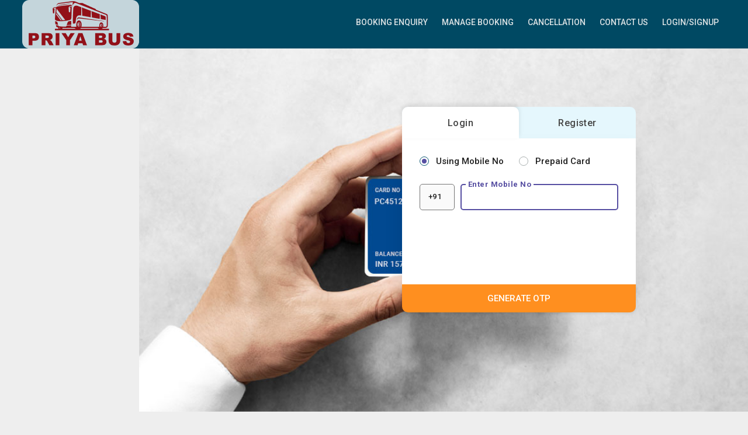

--- FILE ---
content_type: text/html; charset=UTF-8
request_url: http://www.priyabus.in/prepaid_card
body_size: 22103
content:

<!--<!DOCTYPE html PUBLIC "-//W3C//DTD XHTML 1.0 Transitional//EN" "http://www.w3.org/TR/xhtml1/DTD/xhtml1-transitional.dtd">-->
	
<html xmlns="http://www.w3.org/1999/xhtml" xmlns:fb="http://www.facebook.com/2008/fbml" xmlns:og="http://opengraphprotocol.org/schema/" lang="en">
<head><script type="text/javascript">(window.NREUM||(NREUM={})).init={ajax:{deny_list:["bam.nr-data.net"]},feature_flags:["soft_nav"]};(window.NREUM||(NREUM={})).loader_config={licenseKey:"89cf7d0071",applicationID:"343695399",browserID:"345955485"};;/*! For license information please see nr-loader-rum-1.308.0.min.js.LICENSE.txt */
(()=>{var e,t,r={163:(e,t,r)=>{"use strict";r.d(t,{j:()=>E});var n=r(384),i=r(1741);var a=r(2555);r(860).K7.genericEvents;const s="experimental.resources",o="register",c=e=>{if(!e||"string"!=typeof e)return!1;try{document.createDocumentFragment().querySelector(e)}catch{return!1}return!0};var d=r(2614),u=r(944),l=r(8122);const f="[data-nr-mask]",g=e=>(0,l.a)(e,(()=>{const e={feature_flags:[],experimental:{allow_registered_children:!1,resources:!1},mask_selector:"*",block_selector:"[data-nr-block]",mask_input_options:{color:!1,date:!1,"datetime-local":!1,email:!1,month:!1,number:!1,range:!1,search:!1,tel:!1,text:!1,time:!1,url:!1,week:!1,textarea:!1,select:!1,password:!0}};return{ajax:{deny_list:void 0,block_internal:!0,enabled:!0,autoStart:!0},api:{get allow_registered_children(){return e.feature_flags.includes(o)||e.experimental.allow_registered_children},set allow_registered_children(t){e.experimental.allow_registered_children=t},duplicate_registered_data:!1},browser_consent_mode:{enabled:!1},distributed_tracing:{enabled:void 0,exclude_newrelic_header:void 0,cors_use_newrelic_header:void 0,cors_use_tracecontext_headers:void 0,allowed_origins:void 0},get feature_flags(){return e.feature_flags},set feature_flags(t){e.feature_flags=t},generic_events:{enabled:!0,autoStart:!0},harvest:{interval:30},jserrors:{enabled:!0,autoStart:!0},logging:{enabled:!0,autoStart:!0},metrics:{enabled:!0,autoStart:!0},obfuscate:void 0,page_action:{enabled:!0},page_view_event:{enabled:!0,autoStart:!0},page_view_timing:{enabled:!0,autoStart:!0},performance:{capture_marks:!1,capture_measures:!1,capture_detail:!0,resources:{get enabled(){return e.feature_flags.includes(s)||e.experimental.resources},set enabled(t){e.experimental.resources=t},asset_types:[],first_party_domains:[],ignore_newrelic:!0}},privacy:{cookies_enabled:!0},proxy:{assets:void 0,beacon:void 0},session:{expiresMs:d.wk,inactiveMs:d.BB},session_replay:{autoStart:!0,enabled:!1,preload:!1,sampling_rate:10,error_sampling_rate:100,collect_fonts:!1,inline_images:!1,fix_stylesheets:!0,mask_all_inputs:!0,get mask_text_selector(){return e.mask_selector},set mask_text_selector(t){c(t)?e.mask_selector="".concat(t,",").concat(f):""===t||null===t?e.mask_selector=f:(0,u.R)(5,t)},get block_class(){return"nr-block"},get ignore_class(){return"nr-ignore"},get mask_text_class(){return"nr-mask"},get block_selector(){return e.block_selector},set block_selector(t){c(t)?e.block_selector+=",".concat(t):""!==t&&(0,u.R)(6,t)},get mask_input_options(){return e.mask_input_options},set mask_input_options(t){t&&"object"==typeof t?e.mask_input_options={...t,password:!0}:(0,u.R)(7,t)}},session_trace:{enabled:!0,autoStart:!0},soft_navigations:{enabled:!0,autoStart:!0},spa:{enabled:!0,autoStart:!0},ssl:void 0,user_actions:{enabled:!0,elementAttributes:["id","className","tagName","type"]}}})());var p=r(6154),m=r(9324);let h=0;const v={buildEnv:m.F3,distMethod:m.Xs,version:m.xv,originTime:p.WN},b={consented:!1},y={appMetadata:{},get consented(){return this.session?.state?.consent||b.consented},set consented(e){b.consented=e},customTransaction:void 0,denyList:void 0,disabled:!1,harvester:void 0,isolatedBacklog:!1,isRecording:!1,loaderType:void 0,maxBytes:3e4,obfuscator:void 0,onerror:void 0,ptid:void 0,releaseIds:{},session:void 0,timeKeeper:void 0,registeredEntities:[],jsAttributesMetadata:{bytes:0},get harvestCount(){return++h}},_=e=>{const t=(0,l.a)(e,y),r=Object.keys(v).reduce((e,t)=>(e[t]={value:v[t],writable:!1,configurable:!0,enumerable:!0},e),{});return Object.defineProperties(t,r)};var w=r(5701);const x=e=>{const t=e.startsWith("http");e+="/",r.p=t?e:"https://"+e};var R=r(7836),k=r(3241);const A={accountID:void 0,trustKey:void 0,agentID:void 0,licenseKey:void 0,applicationID:void 0,xpid:void 0},S=e=>(0,l.a)(e,A),T=new Set;function E(e,t={},r,s){let{init:o,info:c,loader_config:d,runtime:u={},exposed:l=!0}=t;if(!c){const e=(0,n.pV)();o=e.init,c=e.info,d=e.loader_config}e.init=g(o||{}),e.loader_config=S(d||{}),c.jsAttributes??={},p.bv&&(c.jsAttributes.isWorker=!0),e.info=(0,a.D)(c);const f=e.init,m=[c.beacon,c.errorBeacon];T.has(e.agentIdentifier)||(f.proxy.assets&&(x(f.proxy.assets),m.push(f.proxy.assets)),f.proxy.beacon&&m.push(f.proxy.beacon),e.beacons=[...m],function(e){const t=(0,n.pV)();Object.getOwnPropertyNames(i.W.prototype).forEach(r=>{const n=i.W.prototype[r];if("function"!=typeof n||"constructor"===n)return;let a=t[r];e[r]&&!1!==e.exposed&&"micro-agent"!==e.runtime?.loaderType&&(t[r]=(...t)=>{const n=e[r](...t);return a?a(...t):n})})}(e),(0,n.US)("activatedFeatures",w.B)),u.denyList=[...f.ajax.deny_list||[],...f.ajax.block_internal?m:[]],u.ptid=e.agentIdentifier,u.loaderType=r,e.runtime=_(u),T.has(e.agentIdentifier)||(e.ee=R.ee.get(e.agentIdentifier),e.exposed=l,(0,k.W)({agentIdentifier:e.agentIdentifier,drained:!!w.B?.[e.agentIdentifier],type:"lifecycle",name:"initialize",feature:void 0,data:e.config})),T.add(e.agentIdentifier)}},384:(e,t,r)=>{"use strict";r.d(t,{NT:()=>s,US:()=>u,Zm:()=>o,bQ:()=>d,dV:()=>c,pV:()=>l});var n=r(6154),i=r(1863),a=r(1910);const s={beacon:"bam.nr-data.net",errorBeacon:"bam.nr-data.net"};function o(){return n.gm.NREUM||(n.gm.NREUM={}),void 0===n.gm.newrelic&&(n.gm.newrelic=n.gm.NREUM),n.gm.NREUM}function c(){let e=o();return e.o||(e.o={ST:n.gm.setTimeout,SI:n.gm.setImmediate||n.gm.setInterval,CT:n.gm.clearTimeout,XHR:n.gm.XMLHttpRequest,REQ:n.gm.Request,EV:n.gm.Event,PR:n.gm.Promise,MO:n.gm.MutationObserver,FETCH:n.gm.fetch,WS:n.gm.WebSocket},(0,a.i)(...Object.values(e.o))),e}function d(e,t){let r=o();r.initializedAgents??={},t.initializedAt={ms:(0,i.t)(),date:new Date},r.initializedAgents[e]=t}function u(e,t){o()[e]=t}function l(){return function(){let e=o();const t=e.info||{};e.info={beacon:s.beacon,errorBeacon:s.errorBeacon,...t}}(),function(){let e=o();const t=e.init||{};e.init={...t}}(),c(),function(){let e=o();const t=e.loader_config||{};e.loader_config={...t}}(),o()}},782:(e,t,r)=>{"use strict";r.d(t,{T:()=>n});const n=r(860).K7.pageViewTiming},860:(e,t,r)=>{"use strict";r.d(t,{$J:()=>u,K7:()=>c,P3:()=>d,XX:()=>i,Yy:()=>o,df:()=>a,qY:()=>n,v4:()=>s});const n="events",i="jserrors",a="browser/blobs",s="rum",o="browser/logs",c={ajax:"ajax",genericEvents:"generic_events",jserrors:i,logging:"logging",metrics:"metrics",pageAction:"page_action",pageViewEvent:"page_view_event",pageViewTiming:"page_view_timing",sessionReplay:"session_replay",sessionTrace:"session_trace",softNav:"soft_navigations",spa:"spa"},d={[c.pageViewEvent]:1,[c.pageViewTiming]:2,[c.metrics]:3,[c.jserrors]:4,[c.spa]:5,[c.ajax]:6,[c.sessionTrace]:7,[c.softNav]:8,[c.sessionReplay]:9,[c.logging]:10,[c.genericEvents]:11},u={[c.pageViewEvent]:s,[c.pageViewTiming]:n,[c.ajax]:n,[c.spa]:n,[c.softNav]:n,[c.metrics]:i,[c.jserrors]:i,[c.sessionTrace]:a,[c.sessionReplay]:a,[c.logging]:o,[c.genericEvents]:"ins"}},944:(e,t,r)=>{"use strict";r.d(t,{R:()=>i});var n=r(3241);function i(e,t){"function"==typeof console.debug&&(console.debug("New Relic Warning: https://github.com/newrelic/newrelic-browser-agent/blob/main/docs/warning-codes.md#".concat(e),t),(0,n.W)({agentIdentifier:null,drained:null,type:"data",name:"warn",feature:"warn",data:{code:e,secondary:t}}))}},1687:(e,t,r)=>{"use strict";r.d(t,{Ak:()=>d,Ze:()=>f,x3:()=>u});var n=r(3241),i=r(7836),a=r(3606),s=r(860),o=r(2646);const c={};function d(e,t){const r={staged:!1,priority:s.P3[t]||0};l(e),c[e].get(t)||c[e].set(t,r)}function u(e,t){e&&c[e]&&(c[e].get(t)&&c[e].delete(t),p(e,t,!1),c[e].size&&g(e))}function l(e){if(!e)throw new Error("agentIdentifier required");c[e]||(c[e]=new Map)}function f(e="",t="feature",r=!1){if(l(e),!e||!c[e].get(t)||r)return p(e,t);c[e].get(t).staged=!0,g(e)}function g(e){const t=Array.from(c[e]);t.every(([e,t])=>t.staged)&&(t.sort((e,t)=>e[1].priority-t[1].priority),t.forEach(([t])=>{c[e].delete(t),p(e,t)}))}function p(e,t,r=!0){const s=e?i.ee.get(e):i.ee,c=a.i.handlers;if(!s.aborted&&s.backlog&&c){if((0,n.W)({agentIdentifier:e,type:"lifecycle",name:"drain",feature:t}),r){const e=s.backlog[t],r=c[t];if(r){for(let t=0;e&&t<e.length;++t)m(e[t],r);Object.entries(r).forEach(([e,t])=>{Object.values(t||{}).forEach(t=>{t[0]?.on&&t[0]?.context()instanceof o.y&&t[0].on(e,t[1])})})}}s.isolatedBacklog||delete c[t],s.backlog[t]=null,s.emit("drain-"+t,[])}}function m(e,t){var r=e[1];Object.values(t[r]||{}).forEach(t=>{var r=e[0];if(t[0]===r){var n=t[1],i=e[3],a=e[2];n.apply(i,a)}})}},1738:(e,t,r)=>{"use strict";r.d(t,{U:()=>g,Y:()=>f});var n=r(3241),i=r(9908),a=r(1863),s=r(944),o=r(5701),c=r(3969),d=r(8362),u=r(860),l=r(4261);function f(e,t,r,a){const f=a||r;!f||f[e]&&f[e]!==d.d.prototype[e]||(f[e]=function(){(0,i.p)(c.xV,["API/"+e+"/called"],void 0,u.K7.metrics,r.ee),(0,n.W)({agentIdentifier:r.agentIdentifier,drained:!!o.B?.[r.agentIdentifier],type:"data",name:"api",feature:l.Pl+e,data:{}});try{return t.apply(this,arguments)}catch(e){(0,s.R)(23,e)}})}function g(e,t,r,n,s){const o=e.info;null===r?delete o.jsAttributes[t]:o.jsAttributes[t]=r,(s||null===r)&&(0,i.p)(l.Pl+n,[(0,a.t)(),t,r],void 0,"session",e.ee)}},1741:(e,t,r)=>{"use strict";r.d(t,{W:()=>a});var n=r(944),i=r(4261);class a{#e(e,...t){if(this[e]!==a.prototype[e])return this[e](...t);(0,n.R)(35,e)}addPageAction(e,t){return this.#e(i.hG,e,t)}register(e){return this.#e(i.eY,e)}recordCustomEvent(e,t){return this.#e(i.fF,e,t)}setPageViewName(e,t){return this.#e(i.Fw,e,t)}setCustomAttribute(e,t,r){return this.#e(i.cD,e,t,r)}noticeError(e,t){return this.#e(i.o5,e,t)}setUserId(e,t=!1){return this.#e(i.Dl,e,t)}setApplicationVersion(e){return this.#e(i.nb,e)}setErrorHandler(e){return this.#e(i.bt,e)}addRelease(e,t){return this.#e(i.k6,e,t)}log(e,t){return this.#e(i.$9,e,t)}start(){return this.#e(i.d3)}finished(e){return this.#e(i.BL,e)}recordReplay(){return this.#e(i.CH)}pauseReplay(){return this.#e(i.Tb)}addToTrace(e){return this.#e(i.U2,e)}setCurrentRouteName(e){return this.#e(i.PA,e)}interaction(e){return this.#e(i.dT,e)}wrapLogger(e,t,r){return this.#e(i.Wb,e,t,r)}measure(e,t){return this.#e(i.V1,e,t)}consent(e){return this.#e(i.Pv,e)}}},1863:(e,t,r)=>{"use strict";function n(){return Math.floor(performance.now())}r.d(t,{t:()=>n})},1910:(e,t,r)=>{"use strict";r.d(t,{i:()=>a});var n=r(944);const i=new Map;function a(...e){return e.every(e=>{if(i.has(e))return i.get(e);const t="function"==typeof e?e.toString():"",r=t.includes("[native code]"),a=t.includes("nrWrapper");return r||a||(0,n.R)(64,e?.name||t),i.set(e,r),r})}},2555:(e,t,r)=>{"use strict";r.d(t,{D:()=>o,f:()=>s});var n=r(384),i=r(8122);const a={beacon:n.NT.beacon,errorBeacon:n.NT.errorBeacon,licenseKey:void 0,applicationID:void 0,sa:void 0,queueTime:void 0,applicationTime:void 0,ttGuid:void 0,user:void 0,account:void 0,product:void 0,extra:void 0,jsAttributes:{},userAttributes:void 0,atts:void 0,transactionName:void 0,tNamePlain:void 0};function s(e){try{return!!e.licenseKey&&!!e.errorBeacon&&!!e.applicationID}catch(e){return!1}}const o=e=>(0,i.a)(e,a)},2614:(e,t,r)=>{"use strict";r.d(t,{BB:()=>s,H3:()=>n,g:()=>d,iL:()=>c,tS:()=>o,uh:()=>i,wk:()=>a});const n="NRBA",i="SESSION",a=144e5,s=18e5,o={STARTED:"session-started",PAUSE:"session-pause",RESET:"session-reset",RESUME:"session-resume",UPDATE:"session-update"},c={SAME_TAB:"same-tab",CROSS_TAB:"cross-tab"},d={OFF:0,FULL:1,ERROR:2}},2646:(e,t,r)=>{"use strict";r.d(t,{y:()=>n});class n{constructor(e){this.contextId=e}}},2843:(e,t,r)=>{"use strict";r.d(t,{G:()=>a,u:()=>i});var n=r(3878);function i(e,t=!1,r,i){(0,n.DD)("visibilitychange",function(){if(t)return void("hidden"===document.visibilityState&&e());e(document.visibilityState)},r,i)}function a(e,t,r){(0,n.sp)("pagehide",e,t,r)}},3241:(e,t,r)=>{"use strict";r.d(t,{W:()=>a});var n=r(6154);const i="newrelic";function a(e={}){try{n.gm.dispatchEvent(new CustomEvent(i,{detail:e}))}catch(e){}}},3606:(e,t,r)=>{"use strict";r.d(t,{i:()=>a});var n=r(9908);a.on=s;var i=a.handlers={};function a(e,t,r,a){s(a||n.d,i,e,t,r)}function s(e,t,r,i,a){a||(a="feature"),e||(e=n.d);var s=t[a]=t[a]||{};(s[r]=s[r]||[]).push([e,i])}},3878:(e,t,r)=>{"use strict";function n(e,t){return{capture:e,passive:!1,signal:t}}function i(e,t,r=!1,i){window.addEventListener(e,t,n(r,i))}function a(e,t,r=!1,i){document.addEventListener(e,t,n(r,i))}r.d(t,{DD:()=>a,jT:()=>n,sp:()=>i})},3969:(e,t,r)=>{"use strict";r.d(t,{TZ:()=>n,XG:()=>o,rs:()=>i,xV:()=>s,z_:()=>a});const n=r(860).K7.metrics,i="sm",a="cm",s="storeSupportabilityMetrics",o="storeEventMetrics"},4234:(e,t,r)=>{"use strict";r.d(t,{W:()=>a});var n=r(7836),i=r(1687);class a{constructor(e,t){this.agentIdentifier=e,this.ee=n.ee.get(e),this.featureName=t,this.blocked=!1}deregisterDrain(){(0,i.x3)(this.agentIdentifier,this.featureName)}}},4261:(e,t,r)=>{"use strict";r.d(t,{$9:()=>d,BL:()=>o,CH:()=>g,Dl:()=>_,Fw:()=>y,PA:()=>h,Pl:()=>n,Pv:()=>k,Tb:()=>l,U2:()=>a,V1:()=>R,Wb:()=>x,bt:()=>b,cD:()=>v,d3:()=>w,dT:()=>c,eY:()=>p,fF:()=>f,hG:()=>i,k6:()=>s,nb:()=>m,o5:()=>u});const n="api-",i="addPageAction",a="addToTrace",s="addRelease",o="finished",c="interaction",d="log",u="noticeError",l="pauseReplay",f="recordCustomEvent",g="recordReplay",p="register",m="setApplicationVersion",h="setCurrentRouteName",v="setCustomAttribute",b="setErrorHandler",y="setPageViewName",_="setUserId",w="start",x="wrapLogger",R="measure",k="consent"},5289:(e,t,r)=>{"use strict";r.d(t,{GG:()=>s,Qr:()=>c,sB:()=>o});var n=r(3878),i=r(6389);function a(){return"undefined"==typeof document||"complete"===document.readyState}function s(e,t){if(a())return e();const r=(0,i.J)(e),s=setInterval(()=>{a()&&(clearInterval(s),r())},500);(0,n.sp)("load",r,t)}function o(e){if(a())return e();(0,n.DD)("DOMContentLoaded",e)}function c(e){if(a())return e();(0,n.sp)("popstate",e)}},5607:(e,t,r)=>{"use strict";r.d(t,{W:()=>n});const n=(0,r(9566).bz)()},5701:(e,t,r)=>{"use strict";r.d(t,{B:()=>a,t:()=>s});var n=r(3241);const i=new Set,a={};function s(e,t){const r=t.agentIdentifier;a[r]??={},e&&"object"==typeof e&&(i.has(r)||(t.ee.emit("rumresp",[e]),a[r]=e,i.add(r),(0,n.W)({agentIdentifier:r,loaded:!0,drained:!0,type:"lifecycle",name:"load",feature:void 0,data:e})))}},6154:(e,t,r)=>{"use strict";r.d(t,{OF:()=>c,RI:()=>i,WN:()=>u,bv:()=>a,eN:()=>l,gm:()=>s,mw:()=>o,sb:()=>d});var n=r(1863);const i="undefined"!=typeof window&&!!window.document,a="undefined"!=typeof WorkerGlobalScope&&("undefined"!=typeof self&&self instanceof WorkerGlobalScope&&self.navigator instanceof WorkerNavigator||"undefined"!=typeof globalThis&&globalThis instanceof WorkerGlobalScope&&globalThis.navigator instanceof WorkerNavigator),s=i?window:"undefined"!=typeof WorkerGlobalScope&&("undefined"!=typeof self&&self instanceof WorkerGlobalScope&&self||"undefined"!=typeof globalThis&&globalThis instanceof WorkerGlobalScope&&globalThis),o=Boolean("hidden"===s?.document?.visibilityState),c=/iPad|iPhone|iPod/.test(s.navigator?.userAgent),d=c&&"undefined"==typeof SharedWorker,u=((()=>{const e=s.navigator?.userAgent?.match(/Firefox[/\s](\d+\.\d+)/);Array.isArray(e)&&e.length>=2&&e[1]})(),Date.now()-(0,n.t)()),l=()=>"undefined"!=typeof PerformanceNavigationTiming&&s?.performance?.getEntriesByType("navigation")?.[0]?.responseStart},6389:(e,t,r)=>{"use strict";function n(e,t=500,r={}){const n=r?.leading||!1;let i;return(...r)=>{n&&void 0===i&&(e.apply(this,r),i=setTimeout(()=>{i=clearTimeout(i)},t)),n||(clearTimeout(i),i=setTimeout(()=>{e.apply(this,r)},t))}}function i(e){let t=!1;return(...r)=>{t||(t=!0,e.apply(this,r))}}r.d(t,{J:()=>i,s:()=>n})},6630:(e,t,r)=>{"use strict";r.d(t,{T:()=>n});const n=r(860).K7.pageViewEvent},7699:(e,t,r)=>{"use strict";r.d(t,{It:()=>a,KC:()=>o,No:()=>i,qh:()=>s});var n=r(860);const i=16e3,a=1e6,s="SESSION_ERROR",o={[n.K7.logging]:!0,[n.K7.genericEvents]:!1,[n.K7.jserrors]:!1,[n.K7.ajax]:!1}},7836:(e,t,r)=>{"use strict";r.d(t,{P:()=>o,ee:()=>c});var n=r(384),i=r(8990),a=r(2646),s=r(5607);const o="nr@context:".concat(s.W),c=function e(t,r){var n={},s={},u={},l=!1;try{l=16===r.length&&d.initializedAgents?.[r]?.runtime.isolatedBacklog}catch(e){}var f={on:p,addEventListener:p,removeEventListener:function(e,t){var r=n[e];if(!r)return;for(var i=0;i<r.length;i++)r[i]===t&&r.splice(i,1)},emit:function(e,r,n,i,a){!1!==a&&(a=!0);if(c.aborted&&!i)return;t&&a&&t.emit(e,r,n);var o=g(n);m(e).forEach(e=>{e.apply(o,r)});var d=v()[s[e]];d&&d.push([f,e,r,o]);return o},get:h,listeners:m,context:g,buffer:function(e,t){const r=v();if(t=t||"feature",f.aborted)return;Object.entries(e||{}).forEach(([e,n])=>{s[n]=t,t in r||(r[t]=[])})},abort:function(){f._aborted=!0,Object.keys(f.backlog).forEach(e=>{delete f.backlog[e]})},isBuffering:function(e){return!!v()[s[e]]},debugId:r,backlog:l?{}:t&&"object"==typeof t.backlog?t.backlog:{},isolatedBacklog:l};return Object.defineProperty(f,"aborted",{get:()=>{let e=f._aborted||!1;return e||(t&&(e=t.aborted),e)}}),f;function g(e){return e&&e instanceof a.y?e:e?(0,i.I)(e,o,()=>new a.y(o)):new a.y(o)}function p(e,t){n[e]=m(e).concat(t)}function m(e){return n[e]||[]}function h(t){return u[t]=u[t]||e(f,t)}function v(){return f.backlog}}(void 0,"globalEE"),d=(0,n.Zm)();d.ee||(d.ee=c)},8122:(e,t,r)=>{"use strict";r.d(t,{a:()=>i});var n=r(944);function i(e,t){try{if(!e||"object"!=typeof e)return(0,n.R)(3);if(!t||"object"!=typeof t)return(0,n.R)(4);const r=Object.create(Object.getPrototypeOf(t),Object.getOwnPropertyDescriptors(t)),a=0===Object.keys(r).length?e:r;for(let s in a)if(void 0!==e[s])try{if(null===e[s]){r[s]=null;continue}Array.isArray(e[s])&&Array.isArray(t[s])?r[s]=Array.from(new Set([...e[s],...t[s]])):"object"==typeof e[s]&&"object"==typeof t[s]?r[s]=i(e[s],t[s]):r[s]=e[s]}catch(e){r[s]||(0,n.R)(1,e)}return r}catch(e){(0,n.R)(2,e)}}},8362:(e,t,r)=>{"use strict";r.d(t,{d:()=>a});var n=r(9566),i=r(1741);class a extends i.W{agentIdentifier=(0,n.LA)(16)}},8374:(e,t,r)=>{r.nc=(()=>{try{return document?.currentScript?.nonce}catch(e){}return""})()},8990:(e,t,r)=>{"use strict";r.d(t,{I:()=>i});var n=Object.prototype.hasOwnProperty;function i(e,t,r){if(n.call(e,t))return e[t];var i=r();if(Object.defineProperty&&Object.keys)try{return Object.defineProperty(e,t,{value:i,writable:!0,enumerable:!1}),i}catch(e){}return e[t]=i,i}},9324:(e,t,r)=>{"use strict";r.d(t,{F3:()=>i,Xs:()=>a,xv:()=>n});const n="1.308.0",i="PROD",a="CDN"},9566:(e,t,r)=>{"use strict";r.d(t,{LA:()=>o,bz:()=>s});var n=r(6154);const i="xxxxxxxx-xxxx-4xxx-yxxx-xxxxxxxxxxxx";function a(e,t){return e?15&e[t]:16*Math.random()|0}function s(){const e=n.gm?.crypto||n.gm?.msCrypto;let t,r=0;return e&&e.getRandomValues&&(t=e.getRandomValues(new Uint8Array(30))),i.split("").map(e=>"x"===e?a(t,r++).toString(16):"y"===e?(3&a()|8).toString(16):e).join("")}function o(e){const t=n.gm?.crypto||n.gm?.msCrypto;let r,i=0;t&&t.getRandomValues&&(r=t.getRandomValues(new Uint8Array(e)));const s=[];for(var o=0;o<e;o++)s.push(a(r,i++).toString(16));return s.join("")}},9908:(e,t,r)=>{"use strict";r.d(t,{d:()=>n,p:()=>i});var n=r(7836).ee.get("handle");function i(e,t,r,i,a){a?(a.buffer([e],i),a.emit(e,t,r)):(n.buffer([e],i),n.emit(e,t,r))}}},n={};function i(e){var t=n[e];if(void 0!==t)return t.exports;var a=n[e]={exports:{}};return r[e](a,a.exports,i),a.exports}i.m=r,i.d=(e,t)=>{for(var r in t)i.o(t,r)&&!i.o(e,r)&&Object.defineProperty(e,r,{enumerable:!0,get:t[r]})},i.f={},i.e=e=>Promise.all(Object.keys(i.f).reduce((t,r)=>(i.f[r](e,t),t),[])),i.u=e=>"nr-rum-1.308.0.min.js",i.o=(e,t)=>Object.prototype.hasOwnProperty.call(e,t),e={},t="NRBA-1.308.0.PROD:",i.l=(r,n,a,s)=>{if(e[r])e[r].push(n);else{var o,c;if(void 0!==a)for(var d=document.getElementsByTagName("script"),u=0;u<d.length;u++){var l=d[u];if(l.getAttribute("src")==r||l.getAttribute("data-webpack")==t+a){o=l;break}}if(!o){c=!0;var f={296:"sha512-+MIMDsOcckGXa1EdWHqFNv7P+JUkd5kQwCBr3KE6uCvnsBNUrdSt4a/3/L4j4TxtnaMNjHpza2/erNQbpacJQA=="};(o=document.createElement("script")).charset="utf-8",i.nc&&o.setAttribute("nonce",i.nc),o.setAttribute("data-webpack",t+a),o.src=r,0!==o.src.indexOf(window.location.origin+"/")&&(o.crossOrigin="anonymous"),f[s]&&(o.integrity=f[s])}e[r]=[n];var g=(t,n)=>{o.onerror=o.onload=null,clearTimeout(p);var i=e[r];if(delete e[r],o.parentNode&&o.parentNode.removeChild(o),i&&i.forEach(e=>e(n)),t)return t(n)},p=setTimeout(g.bind(null,void 0,{type:"timeout",target:o}),12e4);o.onerror=g.bind(null,o.onerror),o.onload=g.bind(null,o.onload),c&&document.head.appendChild(o)}},i.r=e=>{"undefined"!=typeof Symbol&&Symbol.toStringTag&&Object.defineProperty(e,Symbol.toStringTag,{value:"Module"}),Object.defineProperty(e,"__esModule",{value:!0})},i.p="https://js-agent.newrelic.com/",(()=>{var e={374:0,840:0};i.f.j=(t,r)=>{var n=i.o(e,t)?e[t]:void 0;if(0!==n)if(n)r.push(n[2]);else{var a=new Promise((r,i)=>n=e[t]=[r,i]);r.push(n[2]=a);var s=i.p+i.u(t),o=new Error;i.l(s,r=>{if(i.o(e,t)&&(0!==(n=e[t])&&(e[t]=void 0),n)){var a=r&&("load"===r.type?"missing":r.type),s=r&&r.target&&r.target.src;o.message="Loading chunk "+t+" failed: ("+a+": "+s+")",o.name="ChunkLoadError",o.type=a,o.request=s,n[1](o)}},"chunk-"+t,t)}};var t=(t,r)=>{var n,a,[s,o,c]=r,d=0;if(s.some(t=>0!==e[t])){for(n in o)i.o(o,n)&&(i.m[n]=o[n]);if(c)c(i)}for(t&&t(r);d<s.length;d++)a=s[d],i.o(e,a)&&e[a]&&e[a][0](),e[a]=0},r=self["webpackChunk:NRBA-1.308.0.PROD"]=self["webpackChunk:NRBA-1.308.0.PROD"]||[];r.forEach(t.bind(null,0)),r.push=t.bind(null,r.push.bind(r))})(),(()=>{"use strict";i(8374);var e=i(8362),t=i(860);const r=Object.values(t.K7);var n=i(163);var a=i(9908),s=i(1863),o=i(4261),c=i(1738);var d=i(1687),u=i(4234),l=i(5289),f=i(6154),g=i(944),p=i(384);const m=e=>f.RI&&!0===e?.privacy.cookies_enabled;function h(e){return!!(0,p.dV)().o.MO&&m(e)&&!0===e?.session_trace.enabled}var v=i(6389),b=i(7699);class y extends u.W{constructor(e,t){super(e.agentIdentifier,t),this.agentRef=e,this.abortHandler=void 0,this.featAggregate=void 0,this.loadedSuccessfully=void 0,this.onAggregateImported=new Promise(e=>{this.loadedSuccessfully=e}),this.deferred=Promise.resolve(),!1===e.init[this.featureName].autoStart?this.deferred=new Promise((t,r)=>{this.ee.on("manual-start-all",(0,v.J)(()=>{(0,d.Ak)(e.agentIdentifier,this.featureName),t()}))}):(0,d.Ak)(e.agentIdentifier,t)}importAggregator(e,t,r={}){if(this.featAggregate)return;const n=async()=>{let n;await this.deferred;try{if(m(e.init)){const{setupAgentSession:t}=await i.e(296).then(i.bind(i,3305));n=t(e)}}catch(e){(0,g.R)(20,e),this.ee.emit("internal-error",[e]),(0,a.p)(b.qh,[e],void 0,this.featureName,this.ee)}try{if(!this.#t(this.featureName,n,e.init))return(0,d.Ze)(this.agentIdentifier,this.featureName),void this.loadedSuccessfully(!1);const{Aggregate:i}=await t();this.featAggregate=new i(e,r),e.runtime.harvester.initializedAggregates.push(this.featAggregate),this.loadedSuccessfully(!0)}catch(e){(0,g.R)(34,e),this.abortHandler?.(),(0,d.Ze)(this.agentIdentifier,this.featureName,!0),this.loadedSuccessfully(!1),this.ee&&this.ee.abort()}};f.RI?(0,l.GG)(()=>n(),!0):n()}#t(e,r,n){if(this.blocked)return!1;switch(e){case t.K7.sessionReplay:return h(n)&&!!r;case t.K7.sessionTrace:return!!r;default:return!0}}}var _=i(6630),w=i(2614),x=i(3241);class R extends y{static featureName=_.T;constructor(e){var t;super(e,_.T),this.setupInspectionEvents(e.agentIdentifier),t=e,(0,c.Y)(o.Fw,function(e,r){"string"==typeof e&&("/"!==e.charAt(0)&&(e="/"+e),t.runtime.customTransaction=(r||"http://custom.transaction")+e,(0,a.p)(o.Pl+o.Fw,[(0,s.t)()],void 0,void 0,t.ee))},t),this.importAggregator(e,()=>i.e(296).then(i.bind(i,3943)))}setupInspectionEvents(e){const t=(t,r)=>{t&&(0,x.W)({agentIdentifier:e,timeStamp:t.timeStamp,loaded:"complete"===t.target.readyState,type:"window",name:r,data:t.target.location+""})};(0,l.sB)(e=>{t(e,"DOMContentLoaded")}),(0,l.GG)(e=>{t(e,"load")}),(0,l.Qr)(e=>{t(e,"navigate")}),this.ee.on(w.tS.UPDATE,(t,r)=>{(0,x.W)({agentIdentifier:e,type:"lifecycle",name:"session",data:r})})}}class k extends e.d{constructor(e){var t;(super(),f.gm)?(this.features={},(0,p.bQ)(this.agentIdentifier,this),this.desiredFeatures=new Set(e.features||[]),this.desiredFeatures.add(R),(0,n.j)(this,e,e.loaderType||"agent"),t=this,(0,c.Y)(o.cD,function(e,r,n=!1){if("string"==typeof e){if(["string","number","boolean"].includes(typeof r)||null===r)return(0,c.U)(t,e,r,o.cD,n);(0,g.R)(40,typeof r)}else(0,g.R)(39,typeof e)},t),function(e){(0,c.Y)(o.Dl,function(t,r=!1){if("string"!=typeof t&&null!==t)return void(0,g.R)(41,typeof t);const n=e.info.jsAttributes["enduser.id"];r&&null!=n&&n!==t?(0,a.p)(o.Pl+"setUserIdAndResetSession",[t],void 0,"session",e.ee):(0,c.U)(e,"enduser.id",t,o.Dl,!0)},e)}(this),function(e){(0,c.Y)(o.nb,function(t){if("string"==typeof t||null===t)return(0,c.U)(e,"application.version",t,o.nb,!1);(0,g.R)(42,typeof t)},e)}(this),function(e){(0,c.Y)(o.d3,function(){e.ee.emit("manual-start-all")},e)}(this),function(e){(0,c.Y)(o.Pv,function(t=!0){if("boolean"==typeof t){if((0,a.p)(o.Pl+o.Pv,[t],void 0,"session",e.ee),e.runtime.consented=t,t){const t=e.features.page_view_event;t.onAggregateImported.then(e=>{const r=t.featAggregate;e&&!r.sentRum&&r.sendRum()})}}else(0,g.R)(65,typeof t)},e)}(this),this.run()):(0,g.R)(21)}get config(){return{info:this.info,init:this.init,loader_config:this.loader_config,runtime:this.runtime}}get api(){return this}run(){try{const e=function(e){const t={};return r.forEach(r=>{t[r]=!!e[r]?.enabled}),t}(this.init),n=[...this.desiredFeatures];n.sort((e,r)=>t.P3[e.featureName]-t.P3[r.featureName]),n.forEach(r=>{if(!e[r.featureName]&&r.featureName!==t.K7.pageViewEvent)return;if(r.featureName===t.K7.spa)return void(0,g.R)(67);const n=function(e){switch(e){case t.K7.ajax:return[t.K7.jserrors];case t.K7.sessionTrace:return[t.K7.ajax,t.K7.pageViewEvent];case t.K7.sessionReplay:return[t.K7.sessionTrace];case t.K7.pageViewTiming:return[t.K7.pageViewEvent];default:return[]}}(r.featureName).filter(e=>!(e in this.features));n.length>0&&(0,g.R)(36,{targetFeature:r.featureName,missingDependencies:n}),this.features[r.featureName]=new r(this)})}catch(e){(0,g.R)(22,e);for(const e in this.features)this.features[e].abortHandler?.();const t=(0,p.Zm)();delete t.initializedAgents[this.agentIdentifier]?.features,delete this.sharedAggregator;return t.ee.get(this.agentIdentifier).abort(),!1}}}var A=i(2843),S=i(782);class T extends y{static featureName=S.T;constructor(e){super(e,S.T),f.RI&&((0,A.u)(()=>(0,a.p)("docHidden",[(0,s.t)()],void 0,S.T,this.ee),!0),(0,A.G)(()=>(0,a.p)("winPagehide",[(0,s.t)()],void 0,S.T,this.ee)),this.importAggregator(e,()=>i.e(296).then(i.bind(i,2117))))}}var E=i(3969);class I extends y{static featureName=E.TZ;constructor(e){super(e,E.TZ),f.RI&&document.addEventListener("securitypolicyviolation",e=>{(0,a.p)(E.xV,["Generic/CSPViolation/Detected"],void 0,this.featureName,this.ee)}),this.importAggregator(e,()=>i.e(296).then(i.bind(i,9623)))}}new k({features:[R,T,I],loaderType:"lite"})})()})();</script>	
		<meta content="priyabus.in Chartered Booking, Online Booking,Bus Tickets, Hire Bus, Book Bus Tickets online" name="description" />
		<meta content="online booking,bus tickets, online bus tickets,online reservationpriyabus.in" name="keywords" />
		<meta content="" name="googlebot" />



	<meta property="og:title" content="Online Bus Tickets Booking" />
	<meta property="og:description" content="BOOK YOUR BUS TICKET WITH Priya Bus service FOR COMFORTABLE AND HASSLE FREE JOURNEY."/>
	<meta property="og:type" content="website" />
	<meta property="og:image" content="http://www.priyabus.in/" />
	<link rel="canonical"  href="http://www.priyabus.in/">

<meta property="og:url" content="http://www.priyabus.in/" />
<meta property="og:site_url" content="http://www.priyabus.in/" />

<meta property="og:site_name" content="www.priyabus.in" />
<meta http-equiv="Pragma" content="no-cache" />
<meta http-equiv="Cache-control" content="public">
<!--<link rel="shortcut icon" type="image/ico" href="/img/favicon.ico"/> -->
	<meta name="viewport" content="width=device-width, initial-scale=1">




<title>priyabus.in - Chartered Booking On Online Bus Tickets Booking Website, Hire Bus, Bus Service, Customer Service</title>

<!-- <title>priyabus.in - Chartered Booking On Online Bus Tickets Booking Website, Hire Bus, Bus Service, Customer Service</title>  -->
<script type="text/javascript">
var baseUrl = 'http://www.priyabus.in/';
</script>

	<link href="https://msassets.iamgds.com/min/?f=css/sprites.css,css/v2/uniform.default.css,css/v2/jquery.ui.core-1.10.1.css,css/v2/jquery.ui.menu-1.10.1.css,css/v2/jquery.ui.slider-1.10.1.css,css/v2/tabs.css,css/v2/datepicker.css,css/ty.css,css/theme32/common.css,css/theme42/route.css,css/prepaid_card_new.css&x=20260114-1" type="text/css" rel="stylesheet"/>
	<!-- 	<link href="https://msassets.iamgds.com/min/?f=css/sprites.css,css/v2/uniform.default.css,css/v2/jquery.ui.core-1.10.1.css,css/v2/jquery.ui.menu-1.10.1.css,css/v2/jquery.ui.slider-1.10.1.css,css/v2/tabs.css,css/v2/datepicker.css,css/ty.css,css/theme32/common.css,css/theme42/route.css,css/prepaid_card_new.css&x=20170330" type="text/css" rel="stylesheet" media="none" onload="if(media!='all')media='all'"/>
 -->
		
			<script language="Javascript" type="text/javascript" src="https://msassets.iamgds.com/js/jquery-1.8.3.min.js?x=20251113-1"></script>
			<script language="Javascript" type="text/javascript" src="https://msassets.iamgds.com/js/v2/jquery.ui.core-1.10.1.js?x=20251113-1"></script>
			<script language="Javascript" type="text/javascript" src="https://msassets.iamgds.com/js/v2/jquery.ui.widget-1.10.1.js?x=20251113-1"></script>
			<script language="Javascript" type="text/javascript" src="https://msassets.iamgds.com/js/v2/jquery.ui.position-1.10.1.js?x=20251113-1"></script>
			<script language="Javascript" type="text/javascript" src="https://msassets.iamgds.com/js/v2/jquery.ui.menu-1.10.1.js?x=20251113-1"></script>
			<script language="Javascript" type="text/javascript" src="https://msassets.iamgds.com/js/v2/jquery.ui.datepicker-1.10.1.js?x=20251113-1"></script>
			<script language="Javascript" type="text/javascript" src="https://msassets.iamgds.com/js/travel.js?x=20251113-1"></script>
			<script language="Javascript" type="text/javascript" src="https://msassets.iamgds.com/js/QRgeneratorPrepaid.js?x=20251113-1"></script>
			<script language="Javascript" type="text/javascript" src="https://msassets.iamgds.com/js/prepaid_card_new.js?x=20251113-1"></script>
	
 <link rel="shortcut icon"  href='https://msstaticassets.iamgds.com/images/priyabus.in_favicon2.ico'  type="image/png" /> 






</head>
	
	<body id="body">
							            						
		
			<div  id="outerWrapper">
					<div class='headerty'>
			<!--  -->
<div class="signup-wrap">
	<div class="main-box">
		<div class="main-box-right">
			<div class="login-wrap">
				<h3>Login / Signup</h3>
				<p>Connect with  to earn loyalty benefits.</p>
				<p style="text-align: center;">
					<img src="https://msassets.iamgds.com/img/theme49/gift.png" alt="loyalty points">
					     			</p>
			</div>
			<div class='customer-info' style="display: none;">
				<h3>Complete Profile</h3>
				<p>Informations will be used to auto fill the ticket & profile</p>
				<p style="text-align: center;" class="ticket-icon">
					<img src="https://msassets.iamgds.com/img/ticket-icon.png" alt="loyalty points">
     			</p>
			</div>
		</div>
		<div class="main-box-left">
			<div class="form1">
				<div>
					<div class="group display-flex">
						<div style="width:10%">
							<input type="text" disabled="disabled">
							<label>
								+91							</label>
						</div>
						<div style="width:90%">
							<input type="text" required class="mobile">
							<span class="highlight"></span> 
							<span class="bar"></span>
							<label>Enter Mobile No</label>
						</div>
					</div>
					<div class="group referralCode" style="display:none;">
						<input type="text" id="referralCode1">
						<span class="highlight"></span> 
						<span class="bar"></span>
						<label>Enter Referral Code</label>
					</div>
				</div>
				<div class="group" style="margin-bottom:15px;">
					<div class="submit" onclick="getOtpTimer()">GENERATE OTP</div>
				</div>
				<div class="group" style="margin-bottom:15px;">
					<div class="referLink">Login Using Referral</div>
				</div>
			</div>
			<div class="form2" style="display: none;">
				<div>
					<div class="group">
						<input type="text" required class="OTP">
						<span class="highlight"></span> 
						<span class="bar"></span>
						<label>Enter OTP</label>
					</div>
					<div class="group referralCode" style="display:none;">
						<input type="text" id="referralCode2">
						<span class="highlight"></span> 
						<span class="bar"></span>
						<label>Enter Referral Code</label>
					</div>
				</div>
				<div class="group">
					<div class="OTP-content"></div>
				</div>
				<div class="group" style="margin-bottom:15px;">
					<div class="otp-submit">VALIDATE OTP</div>
				</div>
				<div class="group" style="margin-bottom:10px;">
					<div class="resendotp" >
					<span id="timerText" style="display: inline;">You can resend the OTP in
						<span class="otp_timer" id="timer" style="color: #FE1110; padding-right:5px;"></span>
					</span>
					<span id="resendNow" style="display:none;padding-right: 26px;">You can resend the OTP now</span>
					<span class="submit_resend" id="resendbtn_home" style="text-decoration: underline;font-weight:700;" onclick="getOtpTimer()">Resend OTP</span>
					</div>
				</div>
			</div>
			<div class="customer-info" style="display: none;">
				<form method="post" action="/my_profile/saveProfile" name="saveProfile" id="saveProfileForm">
					<div class="info-tab">
						<div class="active-info mandatory" onclick="activeTab('mandatory')">MANDATORY INFO</div>
						<div class='optional' onclick="activeTab('optional')">OPTIONAL INFO</div>
					</div>
					<div id="mandatory" class="pass-info-div">
						<div class="group">
							<input type="text" required class="name" name="customerName">
							<span class="highlight"></span> 
							<span class="bar"></span>
							<label>NAME</label>
						</div>
						<div class="group">
							<input type="number" required class="age" name="customerAge">
							<span class="highlight"></span> 
							<span class="bar"></span>
							<label>Age</label>
						</div>
						<div class="group">
							<input type="text" required class="email" name="customerEmail">
							<span class="highlight"></span> 
							<span class="bar"></span>
							<label>EMAIL ID</label>
						</div>
						<div class="group">
							<select name="gender" class='gender' id="gender">
							  	<option value="M">Male</option>
							  	<option value="F">Female</option>
							</select>
		          			<span class="highlight"></span> 
		          			<span class="bar"></span>
		          			<label class="gender-label">GENDER</label>
		          			<span style="position:absolute;right:5px; top:15px; height:8px;width:8px; border-left:2px solid #666; border-bottom:2px solid #666; transform:rotate(-45deg)"></span>
						</div>
					</div>
					<div id="optional" style="display: none;" class="pass-info-div">
						<div class="group">
							<input type="text" class="gstCompany" required="false" name="GSTNCompany">
							<span class="highlight"></span> 
							<span class="bar"></span>
							<label>GST COMAPNY</label>
						</div>
						<div class="group">
							<input type="text" class="gstNumber" required="false" name="GSTNumber">
							<span class="highlight"></span> 
							<span class="bar"></span>
							<label>GST NUMBER</label>
						</div>
						<div class="group">
							<label class="dob-label">DATE OF BIRTH</label>
							<div class="inner-group">
			        			<div style="position:relative;" class="bday-wrapper">
			        				<select class="birthDate" id="date1"></select>
			        				<span class="highlight"></span> 
			          		        <span class="bar"></span>
			        				<span style="position:absolute;right:5px; top:15px; height:8px;width:8px; border-left:2px solid #666; border-bottom:2px solid #666; transform:rotate(-45deg)"></span>	
			        			</div>
			        			<div style="position:relative;" class="bday-wrapper">
			        			  	<select class="birthMonth" id="month1"></select>
		        			    	<span class="highlight"></span> 
		          		         	<span class="bar"></span>
		        			  		<span style="position:absolute;right:5px; top:15px; height:8px;width:8px; border-left:2px solid #666; border-bottom:2px solid #666; transform:rotate(-45deg)"></span>
			        			</div>
			        			<div style="position:relative;" class="bday-wrapper">
			        			  	<select class="birthYear" id="year1"></select>
			        			  	<span class="highlight"></span> 
			          		        <span class="bar"></span>
			        			  	<span style="position:absolute;right:5px; top:15px; height:8px;width:8px; border-left:2px solid #666; border-bottom:2px solid #666; transform:rotate(-45deg)"></span>
			        			</div>
							</div>
						</div>
						<div class="group">
							<label class="doa-label">DATE OF ANNIVERSARY</label>
							<div class="inner-group">
			        			<div style="position:relative;" class="bday-wrapper">
			        				<select class="aDate" id="aDate"></select>
			        				<span class="highlight"></span> 
			          		        <span class="bar"></span>
			        				<span style="position:absolute;right:5px; top:15px; height:8px;width:8px; border-left:2px solid #666; border-bottom:2px solid #666; transform:rotate(-45deg)"></span>	
			        			</div>
			        			<div style="position:relative;" class="bday-wrapper">
			        			  	<select class="aMonth" id="aMonth"></select>
		        			    	<span class="highlight"></span> 
		          		         	<span class="bar"></span>
		        			  		<span style="position:absolute;right:5px; top:15px; height:8px;width:8px; border-left:2px solid #666; border-bottom:2px solid #666; transform:rotate(-45deg)"></span>
			        			</div>
			        			<div style="position:relative;" class="bday-wrapper">
			        			  	<select class="aYear" id="aYear"></select>
			        			  	<span class="highlight"></span> 
			          		        <span class="bar"></span>
			        			  	<span style="position:absolute;right:5px; top:15px; height:8px;width:8px; border-left:2px solid #666; border-bottom:2px solid #666; transform:rotate(-45deg)"></span>
			        			</div>
							</div>
						</div>
					</div>
					<input type="hidden" name="DOB" class="DOB">
					<input type="hidden" name="DOA" class="DOA">
					<input type="hidden" name="cCode" class="cCode">
					<input type="hidden" name="mobile" class="mobile">
					<input type="hidden" name="cityID" class="cityID">
					<div class="group" style="margin-bottom:15px;">
						<div class="pass-details-save" onclick="checkValidation()">SAVE</div>
					</div>
				</form>
			</div>
		</div>
		<div class="close-wrap">
			<img src="https://msassets.iamgds.com/img/svg/close-icon.svg" alt="close">
		</div>
		<!-- end close button -->
	</div>
</div>

<style type="text/css">
  	@charset "utf-8";
  	/* CSS Document */

  	/********* RESET *****/
  	html, body, address, blockquote, div, dl, form, ol, p, pre, table, ul, dd, dt, li, tbody, td, tfoot, th, thead, tr, button, del, ins, map, object, a, abbr, acronym, b, bdo, big, br, cite, code, dfn, em, i, img, kbd, q, samp, small, span, strong, sub, sup, tt, var, legend, fieldset {
		margin: 0;
		padding: 0;
  	}
  	*{ 
  		box-sizing:border-box;
  	}
  	img, fieldset {
		border: 0;
 	}
 	/*input:focus{
 		outline: none!important;
 		border: 0!important;
 	}*/
  	.signup-wrap img {
		max-width: 100%;
		height: auto;
		width: auto\9; 
  	}
  	article, aside, details, figcaption, figure, footer, header, hgroup, menu, nav, section { 
	  	display: block;
  	}
  	/******* SIGNUP SECTION ********/
  	.signup-wrap {
		width:100%;
		height:100vh;
		float:left;
		padding:125px 6% 0 6%;
	  	z-index:99;
		overflow:auto;
		position:fixed;
		top:0;
		left:0;
		background-color: rgb(0,0,0);
	  	background-color: rgba(0,0,0,0.4);
	  	display: none;
  	}
  	.main-box {
		width:58%;
		margin:0 auto;
		background:#FFF;
		display:flex;
		position:relative;
		box-shadow: 0 3px 4px 0 rgba(0,0,0,0.14), 0 3px 3px -2px rgba(0,0,0,0.12), 0 1px 8px 0 rgba(0,0,0,0.2);
  	}
  	.main-box-left {
		flex:1.3;
		padding:40px 33px;
		background:#FFF;
  	}
  	.main-box-left h3 {
		margin:0;
		font-size:2em;
		font-weight:400;
		padding-bottom:17px;
  	}
  	.group 			  { 
	  	position:relative; 
	  	margin-bottom:30px;
	  	float:left;
	  	width:100%;
	}
	.signup-wrap input ,.signup-wrap select{
		padding:10px 10px 10px 0;
		display:block;
		width:100%;
		border:none;
		border-bottom:1px solid #DDD;
		background: #fff;
		-webkit-appearance: none;
		-moz-appearance: none;
	}
	.signup-wrap input:focus, .signup-wrap select:focus{
		outline:none;
	}

	/************** LABEL ****************/
	.signup-wrap label{
	  	color:#666; 
	  	font-size:14px;
	  	font-weight:400;
	  	position:absolute;
	  	pointer-events:none;
	  	top:15px;
	  	transition:0.2s ease all; 
	   -moz-transition:0.2s ease all; 
	   -webkit-transition:0.2s ease all;
	}
	.signup-wrap input:focus ~ label, .signup-wrap input:valid ~ label,.signup-wrap .gender-label,.signup-wrap .dob-label,.signup-wrap .doa-label{
	  	top:-15px;
	  	font-size:13px;
	  	color:#5264AE;
	}
	.signup-wrap .bar{ 
		position:relative; 
		display:block; 
		width:100%;
	}
	.signup-wrap .bar:before, .signup-wrap .bar:after{
	  	content:'';
	  	height:1px; 
	  	width:0;
	  	bottom:1px; 
	  	position:absolute;
	  	background:#564ea1; 
	  	transition:0.2s ease all; 
	    -moz-transition:0.2s ease all; 
	    -webkit-transition:0.2s ease all;
	}
	.signup-wrap .bar:before {
	  	left:50%;
	}
	.signup-wrap .bar:after {
	  	right:50%; 
	}
	.signup-wrap input:focus ~ .bar:before, .signup-wrap input:focus ~ .bar:after {
	  	width:50%;
	}
	.signup-wrap .highlight {
	  	position:absolute;
	  	height:60%; 
	  	width:100px; 
	  	top:25%; 
	  	left:0;
	  	pointer-events:none;
	  	opacity:0.5;
	}
	.signup-wrap input:focus ~ .highlight {
	    -webkit-animation:inputHighlighter 0.3s ease;
	    -moz-animation:inputHighlighter 0.3s ease;
	  	animation:inputHighlighter 0.3s ease;
	}
	.signup-wrap .submit, .signup-wrap .otp-submit, .signup-wrap .pass-details-save {
		width:100%;
		display:block;
		text-align:center;
		padding:16px 0;
		font-size:1em;
		font-weight:600;
		background:var(--buttonColorlogin,#ff1d71);
		color:#FFF;
		text-decoration:none;
		cursor:pointer;
		text-transform:uppercase;
		border-radius:3px;
		margin-top:-10px;
		-webkit-box-shadow: 1px 1px 2px rgba(0,0,0,.3);
		box-shadow: 1px 1px 2px rgba(0,0,0,.3);
	}
	.signup-wrap .submit:hover, .signup-wrap .otp-submit:hover {
		background:#e51a65;
	}
	.signup-wrap .close-wrap {
		width:20px;
		height:20px;
		position:absolute;
		top:15px;
		right:15px;
		display:block;
		cursor:pointer
	}
	.main-box-right {
		flex:0.9;
		background:var(--primarylogin,#564ea1);
		position:relative;
		color: #fff;
    	padding: 40px 30px;
    	box-sizing: border-box;
	}
	.main-box-right p{
		font-size: 13px;
    	padding-top: 15px;
    	font-weight: 500;
    	line-height: 18px;
    	color:#fff;
	}
	.main-box-right h3{
		color: #ffffff;
	}
	.referLink{
		font-size: 12px;
    	color: #564ea1;
    	text-align: center;
    	cursor: pointer;
	}
	.resendotp {
	    font-size: 14px;
	    margin-top: 20px;
	    text-align: center;
		font-weight: 500;
		line-height: 19px;
		letter-spacing: 0.02em;
	}
	.resendotp > span {
	    /*color: #00adef;*/
	    color: #444444;
	    cursor: pointer;
	}

	.info-tab{
		display: flex;
    	justify-content: space-around;
    	margin-bottom: 15px;
	}
	.info-tab div{
		border-width:0 0 1px 0;
		border-color: #ddd;
		border-style: solid;
		width: 50%;
    	padding: 15px 5px;
    	font-size: 13px;
    	text-align: center;
	}
	.active-info{
		color: #564ea1;
		font-weight: 700;
		border-width:1px 1px 0 1px!important;
	}
	.main-box-right p.ticket-icon{
		padding-top: 30px;
	}
	.inner-group{
		display: flex;
		justify-content: space-between;
	}
	.inner-group div{
		width: 32%;
	}
	.display-flex{
		display:flex;
	}
</style>

<script type="text/javascript">
	function generateOTP(e,countryCode) {
		var mobile = $('.mobile').val();
		const isResend = (e.currentTarget.className=="submit_resend")?true:false;
		if(mobile === ''){
			alert('Please enter mobile no');
		}else{
          	if((countryCode == '+91' || countryCode == '91' && mobile.length === 10 && /^[0]?[6789]\d{9}$/.test(mobile)) || (countryCode != '+91' && countryCode != '91' && mobile.length < 20 && /^[0-9\-]+$/.test(mobile))){
				$.ajax({
				  	method: "GET",
				  	url: "/api/resource/GenerateOTP?mobile="+mobile+'&otptype=LG'
				}).done(function(result){
					$(".form1").hide();
					if(isResend){
						alert('OTP resent successfully');
						$(".form2").hide();
					}
          		    $(".form2").show();
					$('#referralCode2').val($('#referralCode1').val());
					$('.OTP-content').html('OTP is '+( isResend ? ' resent' :' sent ') +' to your registered mobile no '+mobile);
				});
              $('.OTP').focus(function(){
              $('.OTP').css({'borderBottom':'1px solid #ddd'});
              })
          	}else{
          		alert('Please enter valid mobile no');
          	}
		}
	}

	let countdown;
    function startOTPTimer(duration, resendButton) {
      let timer = duration;
      const timerCountElement = document.getElementById('timer');
      const resendNowElement = document.getElementById('resendNow');
      const submitResendElement = document.getElementById('resendbtn_home');
	  const timerTextElement = document.getElementById('timerText');
	  countdown = setInterval(function () {
        if (timer <= 0) {
          clearInterval(countdown);
		  submitResendElement.style.pointerEvents = "auto";
	      submitResendElement.style.color = "#564EA1";
          resendNowElement.style.display = 'inline';
          timerCountElement.innerHTML = "00:00";
          submitResendElement.disabled = false;
		  timerTextElement.style.display = "none"
        } else {
          const minutes = Math.floor(timer / 60);
          const seconds = timer % 60;

          /*Display the time in the timerCountElement*/
          timerCountElement.innerHTML = `${minutes < 10 ? '0' + minutes : minutes}:${seconds < 10 ? '0' + seconds : seconds}`;

          timer--;
        }
      }, 1000);
    }

    function getOtpTimer() {
      clearInterval(countdown);/*Clear the previous countdown if any*/
      const timerCountElement = document.getElementById('timer');
      const resendNowElement = document.getElementById('resendNow');
      const submitResendElement = document.getElementById('resendbtn_home');
	  const timerTextElement = document.getElementById('timerText');

	  submitResendElement.style.pointerEvents = "none";
	  submitResendElement.style.color = "#999999";
      resendNowElement.style.display = "none";
      submitResendElement.disabled = true;
	  timerTextElement.style.display = "inline";

      startOTPTimer(180, submitResendElement);
    }

	$('.submit,.submit_resend').click(function(e){
		var siteUrl = 'priyabus.in';
		var mobile = $('.mobile').val();
		if(siteUrl=='shwesanthu.com'){
			/*site url shwesanthu.com myanmar country code +95*/
			if(mobile.length >= 7 && mobile.length <= 10){
				generateOTP(e,'+91');
			}else{
				alert('Please enter valid mobile number');
			}
		}else{
			if(mobile.length == 10 && /^[0]?[6789]\d{9}$/.test(mobile)){
				generateOTP(e,'+91');
			}else{
				alert('Please enter valid mobile number');
			}
		}
	});

	$('.otp-submit').click(function(){
		var mobile = $('.mobile').val();
	  	var OTP = $('.OTP').val();
	  	var referralCode = $('#referralCode2').val();
	  	if(OTP != ''){
			$.ajax({
		  		method: "GET",
		  		url: '/api/resource/APIValidateAgentOTPLogin?OTPType=LG&OTP='+OTP+'&MobileNumber='+mobile+'&ReferredByCode='+referralCode,
			}).done(function(result){
				var loginResult = JSON.parse(result).APIValidateAgentOTP_LoginResult;
				var errorMessage = loginResult.ErrorMessage;

		  		if(errorMessage != ''){
					$('.OTP-content').html(errorMessage);
					$('.OTP-content').css({'color':'red'});
					$('.OTP').css({'borderBottom':'1px solid red'});
			  	}else{
			  		if(loginResult.CustomerName == '' || loginResult.EmailID == '' || loginResult.Gender == '' || loginResult.Age == 0){
			  			$('.name').val(loginResult.CustomerName);
			  			if(loginResult.Age != 0){
			  				$('.age').val(loginResult.Age);
			  			}
			  			$('.email').val(loginResult.EmailID);
			  			$('.gstCompany').val(loginResult.GSTCompany);
			  			$('.gstNumber').val(loginResult.GSTN);
			  			var genderselect = document.getElementById('gender');
			  			var gender = loginResult.Gender;
			  			if(gender != ''){
			  				genderselect.value = gender;
			  			}
			  			var dayselect = document.getElementById('date1');
						var monthselect = document.getElementById('month1');
						var yearselect = document.getElementById('year1');
						var doBirth = loginResult.DOB;
						var dob = doBirth.split('-');
						if(dob[2] && dob[2] !== ''){
							dayselect.value =dob[2];
						}
					    if(dob[1] && dob[1] !==''){
					     	monthselect.value = parseInt(dob[1]);
					    }
					  	if(dob[0] && dob[0] !==''){
					     	yearselect.value =dob[0];
					    }


					    var dayselect2 = document.getElementById('aDate');
						var monthselect2 = document.getElementById('aMonth');
						var yearselect2 = document.getElementById('aYear');
					    var doAnniversary = loginResult.Anniversary;
					    var doa = doAnniversary.split('-');
						if(doa[2] && doa[2] !== ''){
							dayselect2.value =doa[2];
						}
					    if(doa[1] && doa[1] !==''){
					     	monthselect2.value = parseInt(doa[1]);
					    }
					  	if(doa[0] && doa[0] !==''){
					     	yearselect2.value =doa[0];
					    }
					    $('.cCode').val(loginResult.CoutryCode);
					    $('.mobile').val(loginResult.MobileNumber);
					    $('.cityID').val(loginResult.CityID);
					    $('.form1').hide();
					    $(".form2").hide();
					    $('.login-wrap').hide();
			  			$('.customer-info').show();
			  		}else{
			  			location.reload(true);
			  		}
			  	}
			});
	  	}else{
			$('.OTP-content').html('Please enter OTP');
			$('.OTP-content').css({'color':'red'});
			$('.OTP').css({'borderBottom':'1px solid red'});
			
	  	}
	});

	$('.close-wrap').click(function(){
		$('.signup-wrap').hide();
	});

	$('.referLink').click(function(){
		$('.referralCode').show();
	});

	function auth_wrapper_init(){
		$('.signup-wrap').show();
		$('.login-wrap').show();
		$(".group.referralCode").hide();
		$('input').each(function(){
		     // $(this).val("");
		     $('#submitSearch').val('SEARCH');
		});
		$(".form1").show();
		$(".form2").hide();
		$('.customer-info').hide();
	}

	function otp_wrapper_init(mobile,e,countryCode){
		$('.mobile').val(mobile);
		generateOTP(e,countryCode);
		$(".form2").show();
		$('.signup-wrap').show();
		$('.login-wrap').show();
		$(".form1").hide();
		$('.customer-info').hide();
		/*$(".group.referralCode").hide();
		$('input').each(function(){
		    $(this).val("");
		});
		*/
	}

	function activeTab(divName) {
		$('.info-tab div').removeClass('active-info');
		$('.'+divName).addClass('active-info');
		$('.pass-info-div').hide();
		$('#'+divName).show();
	}

	function checkValidation(){
		var customerName  		= $('.name').val(),
			customerAge 		= $('.age').val(),
			customerEmail 		= $('.email').val(),
			gender        		= $('.gender').val(),
			GSTNCompany   		= $('.gstCompany').val(),
			GSTNumber     		= $('.gstNumber').val(),
			birthDate     		= $('.birthDate').val(),
			birthMonth    		= $('.birthMonth').val(),
			birthYear     		= $('.birthYear').val(),
			aDate     			= $('.aDate').val(),
			aMonth    			= $('.aMonth').val(),
			aYear     			= $('.aYear').val(),
			DOA 				= $('.DOA').val(),
			cCode 				= $('.cCode').val(),
			mobile 				= $('.mobile').val(),
			cityID 				= $('.cityID').val();

		if(customerName == ''){
			alert('Please enter customer name');
			return false;
		}
		/*else{
			var validename = /^[a-zA-Z ]*$/.test(customerName);
			if(!validename){
			  	alert('Please enter customer name');
			  	return false;
		  	}
		}*/

		if(customerEmail == ''){
			alert('Please enter customer email');
			return false;
		}else{
			var validemail = /^\w+([.-]?\w+)*@\w+([.-]?\w+)*(\.\w{2,3})+$/.test(customerEmail.trim());
			if(!validemail){
			  	alert('Please enter valid email id');
			  	return false;
			}
		}

		if(GSTNumber != ''){
			var validGSTN = (/^([0-9]){2}([a-zA-Z]){5}([0-9]){4}([a-zA-Z]){1}([0-9]){1}([Z]){1}([a-zA-Z0-9]){1}?$/).test(GSTNumber);

            if(!validGSTN){
                alert('Please enter valid GSTN');
                return false;
            }
		}

		if(birthYear && birthMonth && birthDate){
			var DOB = birthYear+'-'+birthMonth+'-'+birthDate;
		}else{
			var DOB = '0-0-0';
		}
		$('.DOB').val(DOB);


		if(aYear && aMonth && aDate){
			var DOA = aYear+'-'+aMonth+'-'+aDate;
		}else{
			var DOA = '0-0-0';
		}
		$('.DOA').val(DOA);
		/*if(!(DOB=="0-0-0")){
			const DOB_to_val = birthDate+'/'+birthMonth+'/'+birthYear;
			if(!dateRegex.test(DOB_to_val))
			{
				alert('Please enter valid birth date');
				return false;
			}
		}*/
		
		if(customerAge == ''){
			alert('Please enter customer age');
			return false;
		}

		if(customerName && customerEmail && customerAge){
			//$("#saveProfileForm").submit();
			$.ajax({
			  	method: "GET",
			  	url: "/my_profile/saveProfile?customerName="+customerName+"&customerAge="+customerAge+"&customerEmail="+customerEmail+"&gender="+gender+"&GSTNCompany="+GSTNCompany+"&GSTNumber="+GSTNumber+"&DOB="+DOB+"&DOA="+DOA+"&cCode="+cCode+"&mobile="+mobile+"&cityID="+cityID
			}).done(function(result){
				location.reload();
				$('.customer-info').hide();
				$('.signup-wrap').hide();
			});
		}
	}


	var dateRegex = /^(?=\d)(?:(?:31(?!.(?:0?[2469]|11))|(?:30|29)(?!.0?2)|29(?=.0?2.(?:(?:(?:1[6-9]|[2-9]\d)?(?:0[48]|[2468][048]|[13579][26])|(?:(?:16|[2468][048]|[3579][26])00)))(?:\x20|$))|(?:2[0-8]|1\d|0?[1-9]))([-.\/])(?:1[012]|0?[1-9])\1(?:1[6-9]|[2-9]\d)?\d\d(?:(?=\x20\d)\x20|$))?(((0?[1-9]|1[012])(:[0-5]\d){0,2}(\x20[AP]M))|([01]\d|2[0-3])(:[0-5]\d){1,2})?$/;
 	var dayselect = document.getElementById('date1');
 	var monthselect = document.getElementById('month1');
 	var yearselect = document.getElementById('year1');
 	var day = ["01","02","03","04","05","06","07","08","09","10","11","12","13","14","15","16","17","18","19","20","21","22","23","24","25","26","27","28","29","30","31"];
 	var month = ["January","February","March","April","May","June","July","August","September","October","November","December"];
 	var d = new Date();
 	var currentYear = d.getFullYear();
  	html_to_day_append ="<option value='0' selected disabled>Day</option>";
   	for(var i=0;i< day.length; i++){
   	 	html_to_day_append+=`<option value="`+day[i]+`">`+day[i]+`</option>`;	 
   	}
    dayselect.innerHTML = html_to_day_append;
    html_to_month_append ="<option value='0' selected disabled>Month</option>";
	for(var i=0;i< month.length; i++){
	   	html_to_month_append+=`<option value="`+(i+1)+`">`+month[i]+`</option>`;
	}
    monthselect.innerHTML =  html_to_month_append;
    html_to_year_append =`<option value='0' selected disabled>Year</option>`;
  	for(var i = currentYear;i>currentYear-70; i--){
  		html_to_year_append+= `<option >`+i+`</option>`;
  	}   
  	yearselect.innerHTML =  html_to_year_append;

  	var dayselect2 = document.getElementById('aDate');
 	var monthselect2 = document.getElementById('aMonth');
 	var yearselect2 = document.getElementById('aYear');

 	dayselect2.innerHTML   = html_to_day_append;
 	monthselect2.innerHTML =  html_to_month_append;
 	yearselect2.innerHTML   =  html_to_year_append;

	/*setInterval(function(){
		$.ajax({
		    type: 'POST',
		    url: "/welcome/check_session",
		    success: function(data){
		        console.log(data);
		    }
		});
	},300);*/
	
</script>
<div class="nav-wrap">
    <div class="logo">
        <a href="/">
            <!-- <img border="0" src="/sites/priyabus.in_logo13.png" alt=""> -->
            <img border="0" src="https://msstaticassets.iamgds.com/images/priyabus.in_logo13.png"
                alt="">
        </a>
    </div>
    <div class="nav">
        <ul>
            <li><a href="/booking-enquiry">Booking Enquiry</a></li>
            <!-- <li><a href="/" class="active">Home</a></li> -->
                        <!-- <li><a href="/about_us">About Us</a></li> -->
            <li><a href="javascript:void(0);" id="manageheader">Manage Booking</a>
                <ul>
                    <li><a href="/ticket/mybooking">View Booking</a></li>
                    <li><a href="/ticket/mybooking/editbooking">Edit Booking</a></li>
                    <li><a href="/ticket/mybooking/phonebooking" class="phonemenu">Phone Booking</a></li>
                </ul>
            </li>
            <li><a href="/ticket/cancel">Cancellation</a></li>
            <!-- <li><a href="/feedback">Feedback</a></li> -->
            <li><a href="/contact_us">Contact Us</a></li>
                        <!-- <li><a href="/photogallery">Gallery</a></li> -->
                                                <li class="Login_Signup">
                <a>Login/Signup</a>
            </li>
                                </ul>
    </div>
</div>
<!-- end nav section -->

<style type="text/css">
.nav .locateBusLink {
    display: flex;
    align-items: center;
    background-color: #f67812;
    border-radius: 50px;
    padding: 5px 5px 5px 12px;
    margin: 20px 1px 20px 0px;
    width: 145px;
    height: 40px;
    color: #fff!important;
    font-size: 12px;
    letter-spacing: 1px;
    font-weight: 600;
    border-bottom: none;
    cursor: pointer;
}

.nav .locateBusLink svg {
    margin-right: 0px;
    fill: #ffffff;
}

.nav ul li ul li{
    width: 145px;
}

.nav .locateBusLink:hover {
    color: #fff;
    border-bottom: none;
    background: #dc6c10;
}

</style>

<script type="text/javascript">
$('.Login_Signup').click(function() {
    //$('.signup-wrap').show();
    auth_wrapper_init();
})
</script>

<script type="text/javascript">
  $(document).ready(function() {
    const gpsEnableTracking = "";
    const basegpsUrl = '';
    if(gpsEnableTracking == 1){
      $('.locateBus').click(function(){
         $.get("/api/resource/gpsToken", function(res) {
            if(res.success){
               // console.log("res",res);
               let token = res.token;
               let url = basegpsUrl+token; 
               window.open(url,'_blank' );     
            }else{
                alert('oops some error occured');
            }

          });
      })
    }
})

</script>	</div>
		
			<div class="midsec">
		
		<link href="https://fonts.googleapis.com/css?family=Roboto:300,400,500,700&display=swap" rel="stylesheet">
<div class="prepaid-wrapper">
    <div class="prepaid">
        <!--  <div class="prepaid-box">
      <form method="POST" action="#" id="prepaid_card">
        <p>Check Your Details</p>
        <input type="number" name="mobile" id="mobile" placeholder="Enter Mobile No">
        <label id="mobileno">Enter a valid mobile number</label>
        <div class="prepaid-box-devide"><p>Or</p></div>
        <input type="text" name="prepaid_number" id="prepaid_no" placeholder="Enter Prepaid No" value=''>
        <label id="prepaidno">Enter a valid Prepaid Card number</label>
        <input type="text" name="otp" id="otp" placeholder="Enter OTP" style="display: none;">
        <label id="errormsg" style="color:red;">OTP does not match</label>
        <label id="otpmsg" style="color:green;">OTP verified successfully.</label>
        <div onclick="get_otp('R')" id="resend">Resend OTP</div>
        <a onclick="get_otp('F')" id="get_otp">Get OTP</a>
        <a onclick="verify_otp()" id="verify_otp" style="display: none;">Proceed</a>
        <div onclick="modify()" id="modify">Modify Search</div>
        <label id="prepaid">Enter valid Details</label>
      </form>
    </div> -->

        <div class="prepaid_header_wrap">
            <div class="active" onclick="changediv('prepaid_login')" id="login_tab">Login</div>
            <div onclick="changediv('register')" id="register_tab">Register</div>
        </div>
        <div class="Preapid_login_body">
            <div class="radio_wrapper">
                <div class="input-content" style="width:50%;">
                    <input type="radio" name="bymobile" id="bymobile" class="login_radio" readonly="" checked
                        onclick="login_radio('bymobile')" />
                    <label for="bymobile" class="right"><span>Using Mobile No </span> </label>
                </div>
                <div class="input-content" style="width:50%;">
                    <input type="radio" name="byprepaid" id="byprepaid" class="login_radio" readonly=""
                        onclick="login_radio('byprepaid')" />
                    <label for="byprepaid" class="right"> <span>Prepaid Card</span></label>
                </div>
            </div>
            <div class="login_wrapper">
                <div class="mobilelogin">
                    <div class="input-wrapper ">
                        <div class="input-content" style="width:60px;margin-right:10px">
                            <input type="text" name="cc" id="cc" disabled="disabled">
                            <label
                                class="custm-lab">+91</label>
                        </div>
                        <div class="input-content" style="width:calc(100% - 70px);">
                            <input type="text" name="mobile" id="mobile" autocomplete="off" maxlength="10"
                                onfocus="focusHandler(event);" onblur="blurHandler(event);"
                                onkeypress="handleKey(event);">
                            <label class="custm-lab">Enter Mobile No</label>
                            <span class="err-txt">Please Enter Valid Mobile No</span>
                        </div>
                    </div>
                    <div class="input-wrapper otp" style="display:none;">
                        <div class="input-content" style="width:100%;">
                            <input type="text" name="otp" id="otp" autocomplete="off" onfocus="focusHandler(event);"
                                onblur="blurHandler(event);" onkeypress="handleKey(event);">
                            <label class="custm-lab">Enter OTP </label>
                            <div style="position:relative;">
                                <span class="otp-txt">OTP does not match </span>
                                <span class="resend--otp" id="resend" onclick="get_otp('R')">Resend OTP</span>
                            </div>
                        </div>
                    </div>
                </div>
                <div class="prepaidlogin" style="display: none;">
                    <div class="input-wrapper ">
                        <div class="input-content" style="width:100%;">
                            <input type="text" name="prepaid_no" id="prepaid_no" autocomplete="off"
                                onfocus="focusHandler(event);" onblur="blurHandler(event);"
                                onkeypress="handleKey(event);">
                            <label class="custm-lab">Enter Prepaid Card No </label>
                        </div>
                    </div>
                    <div class="input-wrapper prepaidotp" style="display:none;">
                        <div class="input-content" style="width:100%;">
                            <input type="text" name="prepaid_otp" id="prepaid_otp" autocomplete="off"
                                onfocus="focusHandler(event);" onblur="blurHandler(event);"
                                onkeypress="handleKey(event);">
                            <label class="custm-lab">Enter OTP </label>
                            <div style="position:relative;">
                                <span class="prepaid_otp-txt">OTP does not match </span>
                                <span class="resend--otp" id="resend" onclick="get_otp('R')">Resend OTP</span>
                            </div>
                        </div>
                    </div>
                </div>
            </div>
            <div class="no--active--card" style="display: none;">
                <div class="no--prepaid--card">
                    No active prepaid card on this number <span class="mob--no"></span>
                </div>
                <div class="no--card--bottom--txt">
                    You can register a prepaid card using your mobile number
                </div>
            </div>
        </div>

        <div class="register_login_body" style="display:none;">
            <div class="input-wrapper ">
                <div class="input-content" style="width:60px;margin-right:10px">
                    <input type="text" name="cc" id="cc" disabled="disabled">
                    <label
                        class="custm-lab">+91</label>
                </div>
                <div class="input-content" style="width:calc(100% - 70px);">
                    <input type="text" name="mobileforReg" id="mobileforReg" autocomplete="none" maxlength="10"
                        onfocus="focusHandler(event);" onblur="blurHandler(event);" onkeypress="handleKey(event);">
                    <label class="custm-lab">Enter Mobile No</label>
                    <span class="err-txt">Please Enter Valid Mobile No</span>
                </div>
            </div>
            <div class="input-wrapper" style="margin-top: 10px;">
                <div class="input-content" style="width:100%;">
                    <input type="text" name="email" id="email" autocomplete="off" onfocus="focusHandler(event);"
                        onblur="blurHandler(event);" onkeypress="handleKey(event);">
                    <label class="custm-lab">Enter Email ID </label>
                </div>
            </div>

            <div class="input-wrapper registerotp" style="display:none;">
                <div class="input-content" style="width:100%;">
                    <input type="text" name="register_otp" id="register_otp" autocomplete="off"
                        onfocus="focusHandler(event);" onblur="blurHandler(event);" onkeypress="handleKey(event);">
                    <label class="custm-lab">Enter OTP </label>
                    <div style="position:relative;">
                        <span class="register_otp-txt">OTP does not match </span>
                        <span class="resend--otp" id="resend" onclick="get_register_otp()">Resend OTP</span>
                    </div>
                </div>
            </div>
        </div>

        <div class="submit_btn" id="get_otp" onclick="get_otp('F')">GENERATE OTP</div>
        <div class="submit_btn" id="verify_otp" onclick="verify_otp()" style="display:none">PROCEED</div>
        <div class="submit_btn" id="verify_otp_prepaid" onclick="verify_otp_prepaid()" style="display:none">PROCEED
        </div>
        <div class="submit_btn" id="register" onclick="register()" style="display:none">REGISTER FOR PREPAID CARD </div>
        <div class="submit_btn" id="get_register_otp" onclick="get_register_otp()" style="display:none">GET OTP</div>

        <div class="submit_btn" id="submit_register" onclick="submit_register()" style="display:none">SUBMIT</div>

    </div>
</div>
<div class="prepaid--card--details--wrapper" style="display:none"></div>
<div class="loading" style="display: none;"></div>

<input type="hidden" name="" id="historydata">
<input type="hidden" id="hdnmsurl" value="priyabus.in">

<script type="text/javascript">
var customerProfile = 0 || '';
$('#mobile').focus();

function changediv(div) {
    if (div == 'prepaid_login') {
        $('#login_tab').addClass('active');
        $('#register_tab').removeClass('active');
        $('.Preapid_login_body').show();
        $('.register_login_body').hide();
        $('#mobile').focus();

        $('.radio_wrapper').show();
        $('.login_wrapper').show();
        $('.no--active--card').hide();
        $('#get_otp').show();
        $('#register').hide();
        $('#get_register_otp').hide();
        $('#submit_register').hide();
    }
    if (div == 'register') {

        $('#login_tab').removeClass('active');
        $('#register_tab').addClass('active');
        $('.Preapid_login_body').hide();
        $('.register_login_body').show();
        $('#mobileforReg').focus();
        $('#get_otp').hide();
        $('#verify_otp').hide();
        $('#verify_otp_prepaid').hide();
        $('#register').hide();
        $('#submit_register').hide();
        $('#get_register_otp').show();
    }
}

function login_radio(type) {
    if (type == 'bymobile') {
        $('#bymobile').attr('checked');
        $('#byprepaid').removeAttr('checked');
        $('.mobilelogin').show();
        $('.prepaidlogin').hide();
        $('#mobile').focus();
        $('.prepaidotp').hide();
        $('#get_otp').show();
        $('#verify_otp_prepaid').hide();
        $('#prepaid_no').val('');
        $('#register').hide();
        $('#submit_register').hide();
        $('#get_register_otp').hide();
    }

    if (type == 'byprepaid') {
        $('#bymobile').removeAttr('checked');
        $('#byprepaid').attr('checked');
        $('.mobilelogin').hide();
        $('.prepaidlogin').show();
        $('#prepaid_no').focus();
        $('.otp').hide();
        $('#verify_otp').hide();
        $('#get_otp').show();
        $('#mobile').val('');
        $('#register').hide();
        $('#submit_register').hide();
        $('#get_register_otp').hide();

    }
}


function register() {
    $('#login_tab').removeClass('active');
    $('#register_tab').addClass('active');
    $('.Preapid_login_body').hide();
    $('.register_login_body').show();
    $('#mobileforReg').focus();
    $('#get_otp').hide();
    $('#verify_otp').hide();
    $('#verify_otp_prepaid').hide();
    $('#register').hide();
    $('#submit_register').hide();
    $('#get_register_otp').show();
}



function focusHandler(event) {
    var inputId = event.target.getAttribute('id');
    var parent = event.target.parentNode;
    var labelref = parent.getElementsByClassName('custm-lab')[0];
    switch (inputId) {
        case 'mobile':
            labelref.classList.add('activelab');
            labelref.classList.remove('err');
            $('#mobile').removeClass('errbdr');
            $('.err-txt').removeClass('active');
            labelref.classList.remove('filled');
            break;
        case 'prepaid_no':
            labelref.classList.add('activelab');
            labelref.classList.remove('filled');
            break;
        case 'otp':
            labelref.classList.add('activelab');
            labelref.classList.remove('err');
            $('#otp').removeClass('errbdr');
            labelref.classList.remove('filled');
            break;
        case 'prepaid_otp':
            labelref.classList.add('activelab');
            labelref.classList.remove('err');
            $('#prepaid_otp').removeClass('errbdr');
            labelref.classList.remove('filled');
            break;

        case 'amount':
            labelref.classList.add('custmactivelab');
            labelref.classList.remove('err');
            $('#amount').removeClass('errbdr');
            labelref.classList.remove('filled');
            break;

        case 'mobileforReg':
            labelref.classList.add('activelab');
            labelref.classList.remove('err');
            $('#mobileforReg').removeClass('errbdr');
            $('.err-txt').removeClass('active');
            labelref.classList.remove('filled');
            break;

        case 'mobiletnf':
            labelref.classList.add('activelab');
            labelref.classList.remove('err');
            $('#mobiletnf').removeClass('errbdr');
            $('.err-txt-tnf').removeClass('active');
            labelref.classList.remove('filled');
            break;
        case 'email':
            labelref.classList.add('activelab');
            labelref.classList.remove('err');
            $('#email').removeClass('errbdr');
            $('.err-txt').removeClass('active');
            labelref.classList.remove('filled');
            break;
        case 'emailtnf':
            labelref.classList.add('activelab');
            labelref.classList.remove('err');
            $('#emailtnf').removeClass('errbdr');
            labelref.classList.remove('filled');
            break;
        case 'register_otp':
            labelref.classList.add('activelab');
            labelref.classList.remove('err');
            $('#register_otp').removeClass('errbdr');
            labelref.classList.remove('filled');
            break;
        case 'amounttf':
            labelref.classList.add('activelab');
            labelref.classList.remove('err');
            $('#amounttf').removeClass('errbdr');
            labelref.classList.remove('filled');
        default:
            break;
    }

}


function blurHandler(event) {
    var inputId = event.target.getAttribute('id');
    var parent = event.target.parentNode;
    var labelref = parent.getElementsByClassName('custm-lab')[0];
    var mobileno = $('#mobile').val();
    var mobileforReg = $('#mobileforReg').val();
    var email = $('#email').val();
    var emailtnf = $('#emailtnf').val();
    var prepaid = $('#prepaid_no').val();
    var otp = $('#otp').val();
    var prepaid_otp = $('#prepaid_otp').val();
    var register_otp = $('#register_otp').val();
    var amount = $('#amount').val();
    var mobiletnf = $('#mobiletnf').val();
    var amounttf = $('#amounttf').val();
    var msurl = $('#hdnmsurl').val();

    switch (inputId) {
        case 'mobile':
            if (mobileno == '' || mobileno == null) {
                labelref.className = 'custm-lab';
            } else if (msurl != 'shwesanthu.com' && (mobileno.length < 10 || !(/^[0]?[6789]\d{9}$/.test(mobileno)))) {
                labelref.classList.add('err');
                $('.err-txt').addClass('active');
                $('#mobile').addClass('errbdr');
            } else if (msurl == 'shwesanthu.com' && (mobileno.length < 7 || !(/^[0-9\-]+$/.test(mobileno)))) {
                labelref.classList.add('err');
                $('.err-txt').addClass('active');
                $('#mobile').addClass('errbdr');
            } else {
                labelref.classList.add('filled');
            }
            break;
        case 'email':
            if (email == '' || email == null) {
                labelref.className = 'custm-lab';

            } else if (!(/^\w+([.-]?\w+)*@\w+([.-]?\w+)*(\.\w{2,3})+$/.test(email))) {
                labelref.classList.add('err');
                $('#email').addClass('errbdr');
            } else {
                labelref.classList.add('filled');
            }
            break;

        case 'emailtnf':
            if (emailtnf == '' || emailtnf == null) {
                labelref.className = 'custm-lab';

            } else if (!(/^\w+([.-]?\w+)*@\w+([.-]?\w+)*(\.\w{2,3})+$/.test(emailtnf))) {
                labelref.classList.add('err');
                $('#emailtnf').addClass('errbdr');
            } else {
                labelref.classList.add('filled');
            }
            break;

        case 'prepaid_no':
            if (prepaid == '' || prepaid == null) {
                labelref.className = 'custm-lab';

            } else {
                labelref.classList.add('filled');
            }
            break;

        case 'otp':
            if (otp == '' || otp == null) {
                labelref.className = 'custm-lab';

            } else {
                labelref.classList.add('filled');
            }
            break;

        case 'prepaid_otp':
            if (prepaid_otp == '' || prepaid_otp == null) {
                labelref.className = 'custm-lab';

            } else {
                labelref.classList.add('filled');
            }
            break;

        case 'amount':
            if (amount == '' || amount == null) {
                labelref.className = 'custm-lab';

            } else if (amount == 0) {
                labelref.classList.add('err');
                $('#amount').addClass('errbdr');
            } else {
                labelref.classList.add('custmfilled');
            }
            break;

        case 'mobileforReg':
            if (mobileforReg == '' || mobileforReg == null) {
                labelref.className = 'custm-lab';

            } else if (msurl != 'shwesanthu.com' && (mobileforReg.length < 10 || !(/^[0]?[6789]\d{9}$/.test(
                    mobileforReg)))) {
                labelref.classList.add('err');
                $('.err-txt').addClass('active');
                $('#mobileforReg').addClass('errbdr');
            } else if (msurl == 'shwesanthu.com' && (mobileforReg.length < 7 || !(/^[0-9\-]+$/.test(mobileforReg)))) {
                labelref.classList.add('err');
                $('.err-txt').addClass('active');
                $('#mobileforReg').addClass('errbdr');
            } else {
                labelref.classList.add('filled');
            }
            break;

        case 'register_otp':
            if (register_otp == '' || register_otp == null) {
                labelref.className = 'custm-lab';

            } else {
                labelref.classList.add('filled');
            }

            break;

        case 'mobiletnf':
            if (mobiletnf == '' || mobiletnf == null) {
                labelref.className = 'custm-lab';

            } else if (mobiletnf.length < 10 && !(/^[0]?[6789]\d{9}$/.test(mobiletnf))) {
                labelref.classList.add('err');
                $('.err-txt-tnf').addClass('active');
                $('#mobiletnf').addClass('errbdr');
            } else {
                labelref.classList.add('filled');
            }
            break;
        case 'amounttf':
            if (amounttf == '' || amounttf == null) {
                labelref.className = 'custm-lab';


            } else if (amounttf == 0) {
                labelref.classList.add('err');
                $('#amounttf').addClass('errbdr');
            } else {
                labelref.classList.add('filled');
            }

            default:
                break;

    }

}

function handleKey(event) {
    var inputId = event.target.getAttribute('id');
    var keyval = event.key;

    let alphanumeric = new RegExp("[a-zA-Z0-9]");
    switch (inputId) {
        case 'mobile':
            if (!(keyval % 1 === 0)) {
                event.preventDefault();
                return false;
            }
            case 'otp':
                if (!(keyval % 1 === 0)) {
                    event.preventDefault();
                    return false;
                }
                break;
            case 'prepaid_no':
                if (!(alphanumeric.test(keyval))) {
                    event.preventDefault();
                    return false;
                }
                break;

            case 'prepaid_otp':
                if (!(keyval % 1 === 0)) {
                    event.preventDefault();
                    return false;
                }
                break;

            case 'amount':
                if (!(keyval % 1 === 0)) {
                    event.preventDefault();
                    return false;
                }
                break;

            case 'amounttf': {
                var ASCIICode = (event.which) ? event.which : event.keyCode
                if (ASCIICode > 31 && (ASCIICode < 48 || ASCIICode > 57)) {
                    event.preventDefault();
                    return false;
                }
                return true;
            }
            break;

        case 'mobileforReg':
            if (!(keyval % 1 === 0)) {
                event.preventDefault();
                return false;
            }

            case 'mobiletnf': {
                var ASCIICode = (event.which) ? event.which : event.keyCode
                if (ASCIICode > 31 && (ASCIICode < 48 || ASCIICode > 57)) {
                    event.preventDefault();
                    return false;
                }
                return true;
            }

            case 'register_otp':
                if (!(keyval % 1 === 0)) {
                    event.preventDefault();
                    return false;
                }
                break;

            default:
                break;
    }
}

let nav = window.location.href.indexOf("?rechargehis=") > 0 ? true : false;

let getPrepaidnoFromnav = window.location.href.split("?rechargehis=")[1] ? window.location.href.split("?rechargehis=")[
    1].trim() : '';

if (nav && getPrepaidnoFromnav) {
    $('.loading').show();
    $('.prepaid-wrapper').hide();
    $('.prepaid--card--details--wrapper').show();
    showPrepaidCardDetails();
}
if (window.customerProfile) {
    showPrepaidCardDetails();
    $('.prepaid--card--details--wrapper').show();
    $('.prepaid-wrapper').hide();
    $('.loading').show();
}
</script>	</div>
				<div class="footermain">		
				
<div class="copy-wrapper footer-wrapper" style="line-height: 20px;">
  <div class="copy--wrap" style="width:100%;height:20px;text-align: center;">
    <div class="copy-box" style="width:100%;">
        ©, All Rights Reserved, Priya Bus service | Powered by Maventech Labs Private Limited
    </div>
  </div>
  
</div>

<style type="text/css">
    .footer-wrapper{
        width: 100%;
        left: 0;
    }
    .powerby-container a{
        position: relative;
        top: 4px;
        left: 1px;
    }
    .body_wrapper{
        padding-bottom:15px;
    }
</style>			</div>
		</div>





<script type="text/javascript">window.NREUM||(NREUM={});NREUM.info={"beacon":"bam.nr-data.net","licenseKey":"89cf7d0071","applicationID":"343695399","transactionName":"ZQNXMkcHW0pWUkJRWFxJdAVBD1pXGGFEXUdTD1E5VgdHXRhYWFxSSg==","queueTime":0,"applicationTime":207,"atts":"SURURA8dSEQ=","errorBeacon":"bam.nr-data.net","agent":""}</script></body>
<!--  Start GA -->
<script type="text/javascript">
var gaJsHost = (("https:" == document.location.protocol) ? "https://ssl." : "http://www.");
document.write(unescape("%3Cscript src='" + gaJsHost + "google-analytics.com/ga.js' type='text/javascript'%3E%3C/script%3E"));
</script>
<script type="text/javascript">
try {
	var pageTracker = _gat._getTracker("UA-6961897-1");
	pageTracker._trackPageview();
} 
catch(err) {}
</script>
<!--  end GA  -->


</html>



--- FILE ---
content_type: text/css; charset=utf-8
request_url: https://msassets.iamgds.com/min/?f=css/sprites.css,css/v2/uniform.default.css,css/v2/jquery.ui.core-1.10.1.css,css/v2/jquery.ui.menu-1.10.1.css,css/v2/jquery.ui.slider-1.10.1.css,css/v2/tabs.css,css/v2/datepicker.css,css/ty.css,css/theme32/common.css,css/theme42/route.css,css/prepaid_card_new.css&x=20260114-1
body_size: 22933
content:
img.searchAC{background:url(/img/sprite2.png) -11px -5px no-repeat;width:20px;height:21px}img.searchNAC{background:url(/img/sprite2.png) -11px -28px no-repeat;width:20px;height:21px}img.searchACNAC{background:url(/img/sprite2.png) -43px -5px no-repeat;width:20px;height:21px}img.searchVolvo{background:url(/img/sprite2.png) -76px -5px no-repeat;width:20px;height:21px}img.searchNVolvo{background:url(/img/sprite2.png) -76px -28px no-repeat;width:20px;height:21px}img.searchSeater{background:url(/img/sprite2.png) -109px -5px no-repeat;width:20px;height:21px}img.searchNSeater{background:url(/img/sprite2.png) -109px -28px no-repeat;width:20px;height:21px}img.searchSleeper{background:url(/img/sprite2.png) -142px -5px no-repeat;width:20px;height:21px}img.searchNSleeper{background:url(/img/sprite2.png) -142px -28px no-repeat;width:20px;height:21px}img.searchSleeperSeater{background:url(/img/sprite2.png) -174px -5px no-repeat;width:20px;height:21px}img.sendSMS{background:url(/img/sprite3.png) -0px 2px no-repeat;width:24px;height:24px}img.sendEmail{background:url(/img/sprite3.png) -0px -76px no-repeat;width:24px;height:24px}img.viewTicket{background:url(/img/sprite3.png) -0px -25px no-repeat;width:24px;height:24px}img.cancelTicket{background:url(/img/sprite3.png) -0px -52px no-repeat;width:24px;height:24px}.seat_unbooked1{width:60px;height:27px;background:url(/img/sprite8.png) no-repeat 0px -32px}.seat_booked1{width:60px;height:27px;background:url(/img/sprite8.png) no-repeat 0px -115px}.seat_booked_bylady1{width:60px;height:27px;background:url(/img/sprite8.png) no-repeat 0px -158px}.seat_selected1{width:60px;height:27px;background:url(/img/sprite8.png) no-repeat 0px -74px}.sleeper_unbooked1{width:60px;height:27px;background:url(/img/sprite8.png) no-repeat 3px -213px}.sleeper_booked1{width:60px;height:27px;background:url(/img/sprite8.png) no-repeat 3px -361px}.sleeper_booked_bylady1{width:60px;height:27px;background:url(/img/sprite8.png) no-repeat 3px -451px}.sleeper_selected1{width:60px;height:27px;background:url(/img/sprite8.png) no-repeat 3px -296px}.seat_unbooked{width:30px;height:25px;background:url(/img/sprite8.png) no-repeat -14px -34px}.seat_booked{width:30px;height:25px;background:url(/img/sprite8.png) no-repeat -14px -117px}.seat_booked_bylady{width:30px;height:25px;background:url(/img/sprite8.png) no-repeat -14px -160px}.seat_selected{width:30px;height:25px;background:url(/img/sprite8.png) no-repeat -14px -75px}.sleeper_unbooked{width:30px;height:25px;background:url(/img/sprite8.png) no-repeat 4px -217px}.sleeper_booked{width:30px;height:25px;background:url(/img/sprite8.png) no-repeat 4px -364px}.sleeper_booked_bylady{width:30px;height:25px;background:url(/img/sprite8.png) no-repeat 4px -452px}.sleeper_selected{width:30px;height:25px;background:url(/img/sprite8.png) no-repeat 4px -295px}.sleeper_unbooked_v{width:39px;height:50px;background:url(/img/sprite8.png) no-repeat -80px -208px}.sleeper_booked_v{width:39px;height:50px;background:url(/img/sprite8.png) no-repeat -80px -357px}.sleeper_booked_bylady_v{width:39px;height:50px;background:url(/img/sprite8.png) no-repeat -80px -428px}.sleeper_selected_v{width:39px;height:50px;background:url(/img/sprite8.png) no-repeat -80px -288px}.searchpage_sprite1{padding:2px;background:url(/img/sprite2.png) no-repeat;height:20px;width:20px;background-position:-11px -4px;float:left}.searchpage_sprite2{padding:2px;background:url(/img/sprite2.png) no-repeat;height:20px;width:20px;background-position:-42px -4px;float:left}.searchpage_sprite3{padding:2px;background:url(/img/sprite2.png) no-repeat;height:20px;width:20px;background-position:-108px -4px;float:left}.searchpage_sprite4{padding:2px;background:url(/img/sprite2.png) no-repeat;height:20px;width:20px;background-position:-142px -4px;float:left}.searchpage_sprite5{padding:2px;background:url(/img/sprite2.png) no-repeat;height:20px;width:20px;background-position:-75px -4px;float:left}.onehopepage_sprite1{padding:2px;background:url(/img/sprite2.png) no-repeat;height:20px;width:20px;background-position:-11px -4px;float:left}.onehopepage_sprite2{padding:2px;background:url(/img/sprite2.png) no-repeat;height:20px;width:20px;background-position:-42px -4px;float:left}.onehopepage_sprite3{padding:2px;background:url(/img/sprite2.png) no-repeat;height:20px;width:20px;background-position:-108px -4px;float:left}.onehopepage_sprite4{padding:2px;background:url(/img/sprite2.png) no-repeat;height:20px;width:20px;background-position:-142px -4px;float:left}.onehopepage_sprite5{padding:2px;background:url(/img/sprite2.png) no-repeat;height:20px;width:20px;background-position:-75px -4px;float:left}img.fb{width:16px;height:17px;background:url(/img/sprite16.png) no-repeat -52px -194px}img.flag{width:18px;height:12px;background:url(/img/sprite16.png) no-repeat -51px -236px}img.twitter{width:16px;height:17px;background:url(/img/sprite16.png) no-repeat -52px -215px}img.new{background:url(/img/sprite16.png) no-repeat -43px -87px}img.card{background:url(/img/sprite16.png) no-repeat -40px -158px}img.visa{background:url(/img/sprite11a.png) no-repeat -9px 0px}img.master{background:url(/img/sprite11a.png) no-repeat -9px -35px}img.american{background:url(/img/sprite11a.png) no-repeat 0px -70px}.inputimg1{background:#fff url(/img/sprite16.png) no-repeat 165px -249px;border:1px
solid #7f9db9}.inputimg2{background:#fff url(/img/sprite16.png) no-repeat 77px -249px;border:1px
solid #7f9db9}img.ssl{background:url(/img/sprite16.png) no-repeat -42px -273px}img.dropimg{background:url(/img/sprite16.png) no-repeat -50px -318px}img.ssl2{background:url(/img/sprite11a.png) no-repeat 18px -101px}.seat_unbooked2{width:60px;height:27px;background:url(/img/sprite_new.jpg) no-repeat 4px -32px}.seat_booked2{width:60px;height:27px;background:url(/img/sprite_new.jpg) no-repeat 4px -115px}.seat_booked_bylady2{width:60px;height:27px;background:url(/img/sprite_new.jpg) no-repeat 4px -158px}.seat_booked_bymale2{width:60px;height:27px;background:url(/img/sprite_new.jpg) no-repeat 4px -192px}.seat_for_lady2{width:60px;height:27px;background:url(/img/sprite_new.jpg) no-repeat 4px -7px}.seat_for_male2{width:60px;height:27px;background:url(/img/sprite_new.jpg) no-repeat -62px -7px}.seat_selected2{width:60px;height:27px;background:url(/img/sprite_new.jpg) no-repeat 4px -74px}.sleeper_unbooked2{width:60px;height:27px;background:url(/img/sprite_new.jpg) no-repeat 3px -215px}.sleeper_booked2{width:60px;height:27px;background:url(/img/sprite_new.jpg) no-repeat 3px -361px}.sleeper_booked_bylady2{width:60px;height:27px;background:url(/img/sprite_new.jpg) no-repeat 3px -451px}.sleeper_booked_bymale2{width:60px;height:27px;background:url(/img/sprite_new.jpg) no-repeat 3px -247px}.sleeper_selected2{width:60px;height:27px;background:url(/img/sprite_new.jpg) no-repeat 3px -296px}.sleeper_for_female2{width:60px;height:27px;background:url(/img/sprite_new.jpg) no-repeat 3px -397px}.sleeper_for_male2{width:60px;height:27px;background:url(/img/sprite_new.jpg) no-repeat 3px -328px}.seat_unbooked3{width:30px;height:25px;background:url(/img/sprite_new.jpg) no-repeat -14px -34px}.seat_booked3{width:30px;height:25px;background:url(/img/sprite_new.jpg) no-repeat -14px -117px}.seat_booked_bylady3{width:30px;height:25px;background:url(/img/sprite_new.jpg) no-repeat -14px -160px}.seat_booked_bymale3{width:30px;height:25px;background:url(/img/sprite_new.jpg) no-repeat -13px -190px}.seat_selected{width:30px !important;height:25px !important;background:url(/img/sprite8.png) no-repeat -14px -75px !important}.seat_unbooked_formale3{width:30px;height:25px;background:url(/img/sprite_new.jpg) no-repeat -81px -7px}.seat_unbooked_forlady3{width:30px;height:25px;background:url(/img/sprite_new.jpg) no-repeat -14px -6px}.sleeper_unbooked3{width:30px;height:25px;background:url(/img/sprite_new.jpg) no-repeat 4px -217px}.sleeper_booked3{width:30px;height:25px;background:url(/img/sprite_new.jpg) no-repeat 4px -364px}.sleeper_booked_bylady3{width:30px;height:25px;background:url(/img/sprite_new.jpg) no-repeat 4px -452px}.sleeper_booked_bymale3{width:30px;height:25px;background:url(/img/sprite_new.jpg) no-repeat 3px -247px}.sleeper_unbooked_formale3{width:30px;height:25px;background:url(/img/sprite_new.jpg) no-repeat 3px -327px}.sleeper_unbooked_forlady3{width:30px;height:25px;background:url(/img/sprite_new.jpg) no-repeat -5px -398px}.sleeper_selected3{width:30px;height:25px;background:url(/img/sprite_new.jpg) no-repeat 4px -295px}.sleeper_unbooked_v3{width:39px;height:50px;background:url(/img/sprite_new.jpg) no-repeat -80px -208px}.sleeper_booked_v3{width:39px;height:50px;background:url(/img/sprite_new.jpg) no-repeat -77px -357px}.sleeper_booked_bylady_v3{width:39px;height:50px;background:url(/img/sprite_new.jpg) no-repeat -77px -428px}.sleeper_booked_bymale_v3{width:39px;height:50px;background:url(/img/sprite_new.jpg) no-repeat -80px -104px}.sleeper_selected_v3{width:39px;height:50px;background:url(/img/sprite_new.jpg) no-repeat -80px -288px}.sleeper_unbooked_formale_v3{width:39px;height:50px;background:url(/img/sprite_new.jpg) no-repeat -108px -357px}.sleeper_unbooked_forlady_v3{width:39px;height:50px;background:url(/img/sprite_new.jpg) no-repeat -109px -428px}div.selector,
div.selector span,
div.checker span,
div.radio span,
div.uploader,
div.uploader span.action,
div.button,
div.button
span{background-image:url("/img/checkout_v2/sprite.png");background-repeat:no-repeat;-webkit-font-smoothing:antialiased}.selector,.checker,.button,.radio,.uploader{display: -moz-inline-box;display:inline-block;*display:inline;zoom:1;vertical-align:middle}.selector select:focus,
.radio input:focus,
.checker input:focus,
.uploader input:focus{outline:0}.selector,
.radio,
.checker,
.uploader,
.button,
.selector *,
.radio *,
.checker *,
.uploader *,
.button
*{margin:0;padding:0}.highContrastDetect{background:url("/css/img/bg-input.png") repeat-x 0 0;width:0px;height:0px}input.text,input.email,input.search,input.tel,input.url,input.datetime,input.date,input.month,input.week,input.time,input.datetime-local,input.number,input.color,input.password,select.uniform-multiselect,textarea.uniform{padding:3px;background:url("/css/img/bg-input.png") repeat-x 0 0;outline:0}div.checker input,input.search,input.search:active{-moz-appearance:none;-webkit-appearance:none}input.text:focus,input.email:focus,input.search:focus,input.tel:focus,input.url:focus,input.datetime:focus,input.date:focus,input.month:focus,input.week:focus,input.time:focus,input.datetime-local:focus,input.number:focus,input.color:focus,input.password:focus,select.uniform-multiselect:focus,textarea.uniform:focus{}div.selector{background-position:0 -130px;line-height:26px;height:26px;padding:0
0 0 10px;position:relative;overflow:hidden}div.selector.fixedWidth{width:190px}div.selector
span{text-overflow:ellipsis;display:block;overflow:hidden;white-space:nowrap;background-position:right 0;height:26px;line-height:26px;padding-right:25px;cursor:pointer;width:100%;display:block}div.selector.fixedWidth
span{width:155px}div.selector
select{opacity:0;filter:alpha(opacity=0);-moz-opacity:0;border:none;background:none;position:absolute;height:22px;top:2px;left:0px;width:100%}div.selector:active,div.selector.active{background-position:0 -156px}div.selector:active span,
div.selector.active
span{background-position:right -26px}div.selector.focus,div.selector.hover,div.selector:hover{background-position:0 -182px}div.selector.focus span,
div.selector.hover span,
div.selector:hover
span{background-position:right -52px}div.selector.focus:active,div.selector.focus.active,div.selector:hover:active,div.selector.active:hover{background-position:0 -208px}div.selector.focus:active span,
div.selector:hover:active span,
div.selector.active:hover span,
div.selector.focus.active
span{background-position:right -78px}div.selector.disabled,div.selector.disabled:active,div.selector.disabled.active{background-position:0 -234px}div.selector.disabled span,
div.selector.disabled:active span,
div.selector.disabled.active
span{background-position:right -104px}div.checker,
div.checker span,
div.checker
input{width:19px;height:19px}div.checker{position:relative}div.checker
span{display: -moz-inline-box;display:inline-block;*display:inline;zoom:1;text-align:center;background-position:0 -260px}div.checker
input{opacity:0;filter:alpha(opacity=0);-moz-opacity:0;border:none;background:none;display: -moz-inline-box;display:inline-block;*display:inline;zoom:1}div.checker:active span,
div.checker.active
span{background-position: -19px -260px}div.checker.focus span,
div.checker:hover
span{background-position: -38px -260px}div.checker.focus:active span,
div.checker:active:hover span,
div.checker.active:hover span,
div.checker.focus.active
span{background-position: -57px -260px}div.checker
span.checked{background-position: -76px -260px}div.checker:active span.checked,
div.checker.active
span.checked{background-position: -95px -260px}div.checker.focus span.checked,
div.checker:hover
span.checked{background-position: -114px -260px}div.checker.focus:active span.checked,
div.checker:hover:active span.checked,
div.checker.active:hover span.checked,
div.checker.active.focus
span.checked{background-position: -133px -260px}div.checker.disabled span,
div.checker.disabled:active span,
div.checker.disabled.active
span{background-position: -152px -260px}div.checker.disabled span.checked,
div.checker.disabled:active span.checked,
div.checker.disabled.active
span.checked{background-position: -171px -260px}div.radio,
div.radio span,
div.radio
input{width:18px;height:18px}div.radio{position:relative}div.radio
span{display: -moz-inline-box;display:inline-block;*display:inline;zoom:1;text-align:center;background-position:0 -279px}div.radio
input{opacity:0;filter:alpha(opacity=0);-moz-opacity:0;border:none;background:none;display: -moz-inline-box;display:inline-block;*display:inline;zoom:1;text-align:center}div.radio:active span,
div.radio.active
span{background-position: -18px -18px -279px}div.radio.focus span,
div.radio:hover
span{background-position: -36px -36px -279px}div.radio.focus:active span,
div.radio:active:hover span,
div.radio.active:hover span,
div.radio.active.focus
span{background-position: -54px -279px}div.radio
span.checked{background-position: -72px -279px}div.radio:active span.checked,
div.radio.active
span.checked{background-position: -90px -279px}div.radio.focus span.checked,
div.radio:hover
span.checked{background-position: -108px -279px}div.radio.focus:active span.checked,
div.radio:hover:active span.checked,
div.radio.focus.active span.checked,
div.radio.active:hover
span.checked{background-position: -126px -279px}div.radio.disabled span,
div.radio.disabled:active span,
div.radio.disabled.active
span{background-position: -144px -279px}div.radio.disabled span.checked,
div.radio.disabled:active span.checked,
div.radio.disabled.active
span.checked{background-position: -162px -279px}div.uploader{background-position:0 -297px;height:28px;width:190px;cursor:pointer;position:relative;overflow:hidden}div.uploader
span.action{background-position:right -409px;height:28px;line-height:28px;width:82px;text-align:center;float:left;display:inline;overflow:hidden;cursor:pointer}div.uploader
span.filename{text-overflow:ellipsis;display:block;overflow:hidden;white-space:nowrap;float:left;cursor:default;height:24px;margin:2px
0 2px 2px;line-height:24px;width:85px;padding:0
10px}div.uploader
input{opacity:0;filter:alpha(opacity=0);-moz-opacity:0;border:none;background:none;position:absolute;top:0;right:0;float:right;cursor:default;width:100%;height:100%}div.uploader.focus,div.uploader.hover,div.uploader:hover{background-position:0 -353px}div.uploader.focus span.action,
div.uploader.hover span.action,
div.uploader:hover
span.action{background-position:right -437px}div.uploader.active span.action,
div.uploader:active
span.action{background-position:right -465px}div.uploader.focus.active span.action,
div.uploader:focus.active span.action,
div.uploader.focus:active span.action,
div.uploader:focus:active
span.action{background-position:right -493px}div.uploader.disabled{background-position:0 -325px}div.uploader.disabled
span.action{background-position:right -381px}div.button a,
div.button button,
div.button
input{position:absolute;display:none}div.button{background-position:0 -641px;height:30px;cursor:pointer;position:relative}div.button
span{display: -moz-inline-box;display:inline-block;*display:inline;zoom:1;line-height:1;text-align:center;background-position:right -521px;height:22px;margin-left:13px;padding:8px
15px 0 2px}div.button.focus,div.button:focus,div.button:hover,div.button.hover{background-position:0 -701px}div.button.focus span,
div.button:focus span,
div.button:hover span,
div.button.hover
span{background-position:right -581px}div.button.active,div.button:active{background-position:0 -671px}div.button.active span,
div.button:active
span{background-position:right -551px;cursor:default}div.button.disabled{background-position:0 -731px}div.button:disabled{background-position:0 -731px}div.button.disabled
span{background-position:right -611px;cursor:default}div.button:disabled
span{background-position:right -611px;cursor:default}input.text,input.email,input.search,input.tel,input.url,input.datetime,input.date,input.month,input.week,input.time,input.datetime-local,input.number,input.color,input.password,select.uniform-multiselect,textarea.uniform{font-size:12px;font-family:"Helvetica Neue",Arial,Helvetica,sans-serif;font-weight:normal;color:#777;border-top:solid 1px #aaa;border-left:solid 1px #aaa;border-bottom:solid 1px #ccc;border-right:solid 1px #ccc;-webkit-border-radius:3px;-moz-border-radius:3px;border-radius:3px}input.text:focus,input.email:focus,input.search:focus,input.tel:focus,input.url:focus,input.datetime:focus,input.date:focus,input.month:focus,input.week:focus,input.time:focus,input.datetime-local:focus,input.number:focus,input.color:focus,input.password:focus,select.uniform-multiselect:focus,textarea.uniform:focus{-webkit-box-shadow:0px 0px 4px rgba(0, 0, 0, 0.3);-moz-box-shadow:0px 0px 4px rgba(0, 0, 0, 0.3);box-shadow:0px 0px 4px rgba(0, 0, 0, 0.3);border-color:#999}div.button.active span,
div.button:active
span{color:#555}div.button
span{font-weight:bold;font-family:"Helvetica Neue",Arial,Helvetica,sans-serif;font-size:12px;letter-spacing:1px;text-transform:uppercase}div.button.disabled
span{color:#bbb}div.button:disabled
span{color:#bbb}div.selector{font-size:12px}div.selector
select{font-family:"Helvetica Neue",Arial,Helvetica,sans-serif;font-size:12px}div.selector
span{color:#666;text-shadow:0 1px 0 #fff}div.selector.disabled
span{color:#bbb}div.checker{margin-right:5px}div.radio{margin-right:3px}div.uploader
span.action{text-shadow:#fff 0px 1px 0px;background-color:#fff;font-size:11px;font-weight:bold}div.uploader
span.filename{color:#777;border-right:solid 1px #bbb;font-size:11px}div.uploader.disabled
span.action{color:#aaa}div.uploader.disabled
span.filename{border-color:#ddd;color:#aaa}
/*
 * jQuery UI CSS Framework 1.10.1
 * http://jqueryui.com
 *
 * Copyright 2013 jQuery Foundation and other contributors
 * Released under the MIT license.
 * http://jquery.org/license
 *
 * http://docs.jquery.com/UI/Theming/API
 */
.ui-helper-hidden{display:none}.ui-helper-hidden-accessible{border:0;clip:rect(0 0 0 0);height:1px;margin: -1px;overflow:hidden;padding:0;position:absolute;width:1px}.ui-helper-reset{margin:0;padding:0;border:0;outline:0;line-height:1.3;text-decoration:none;font-size:100%;list-style:none}.ui-helper-clearfix:before,.ui-helper-clearfix:after{content:"";display:table;border-collapse:collapse}.ui-helper-clearfix:after{clear:both}.ui-helper-clearfix{min-height:0}.ui-helper-zfix{width:100%;height:100%;top:0;left:0;position:absolute;opacity:0;filter:Alpha(Opacity=0)}.ui-front{z-index:100}.ui-state-disabled{cursor:default !important}.ui-icon{display:block;text-indent: -99999px;overflow:hidden;background-repeat:no-repeat}.ui-widget-overlay{position:fixed;top:0;left:0;width:100%;height:100%}
/*
 * jQuery UI Menu 1.10.1
 * http://jqueryui.com
 *
 * Copyright 2013 jQuery Foundation and other contributors
 * Released under the MIT license.
 * http://jquery.org/license
 *
 * http://docs.jquery.com/UI/Menu#theming
 */
.ui-menu{list-style:none;padding:2px;margin:0;display:block;outline:none}.ui-menu .ui-menu{margin-top: -3px;position:absolute}.ui-menu .ui-menu-item{margin:0;padding:0;width:100%}.ui-menu .ui-menu-divider{margin:5px
-2px 5px -2px;height:0;font-size:0;line-height:0;border-width:1px 0 0 0}.ui-menu .ui-menu-item
a{text-decoration:none;display:block;padding:2px
.4em;line-height:1.5;min-height:0;font-weight:normal}.ui-menu .ui-menu-item a.ui-state-focus,
.ui-menu .ui-menu-item a.ui-state-active{font-weight:normal;margin: -1px}.ui-menu .ui-state-disabled{font-weight:normal;margin: .4em 0 .2em;line-height:1.5}.ui-menu .ui-state-disabled
a{cursor:default}.ui-menu-icons{position:relative}.ui-menu-icons .ui-menu-item
a{position:relative;padding-left:2em}.ui-menu .ui-icon{position:absolute;top: .2em;left: .2em}.ui-menu .ui-menu-icon{position:static;float:right}
/*
 * jQuery UI Slider 1.10.1
 * http://jqueryui.com
 *
 * Copyright 2013 jQuery Foundation and other contributors
 * Released under the MIT license.
 * http://jquery.org/license
 *
 * http://docs.jquery.com/UI/Slider#theming
 */
.ui-slider{position:relative;text-align:left}.ui-slider .ui-slider-handle{position:absolute;z-index:2;width:1.2em;height:1.2em;cursor:default}.ui-slider .ui-slider-range{position:absolute;z-index:1;font-size: .7em;display:block;border:0;background-position:0 0}.ui-slider.ui-state-disabled .ui-slider-handle,
.ui-slider.ui-state-disabled .ui-slider-range{filter:inherit}.ui-slider-horizontal{height: .8em}.ui-slider-horizontal .ui-slider-handle{top: -.3em;margin-left: -.6em}.ui-slider-horizontal .ui-slider-range{top:0;height:100%}.ui-slider-horizontal .ui-slider-range-min{left:0}.ui-slider-horizontal .ui-slider-range-max{right:0}.ui-slider-vertical{width: .8em;height:100px}.ui-slider-vertical .ui-slider-handle{left: -.3em;margin-left:0;margin-bottom: -.6em}.ui-slider-vertical .ui-slider-range{left:0;width:100%}.ui-slider-vertical .ui-slider-range-min{bottom:0}.ui-slider-vertical .ui-slider-range-max{top:0}@charset "utf-8";.tabs,.tabs_payment{background-color:#f2f1f1;background: -webkit-gradient(linear, 0% 0%, 0% 100%, from(#f2f1f1), to(#ffffff));background: -webkit-linear-gradient(top, #f2f1f1, #ffffff);background: -moz-linear-gradient(top, #f2f1f1, #ffffff);background: -ms-linear-gradient(top, #f2f1f1, #ffffff);background: -o-linear-gradient(top, #f2f1f1, #ffffff)}
/*
 * jQuery UI Tabs 1.10.1
 * http://jqueryui.com
 *
 * Copyright 2013 jQuery Foundation and other contributors
 * Released under the MIT license.
 * http://jquery.org/license
 *
 * http://docs.jquery.com/UI/Tabs#theming
 */
.ui-tabs{position:relative;padding: .2em}.ui-tabs .ui-tabs-nav{margin:0;padding: .2em .2em 0}.ui-tabs .ui-tabs-nav
li{list-style:none;float:left;position:relative;top:0;margin:1px
.2em 0 0;border-bottom:0;padding:0;white-space:nowrap}.ui-tabs .ui-tabs-nav li
a{float:left;padding: .5em 1em;text-decoration:none}.ui-tabs .ui-tabs-nav li.ui-tabs-active{margin-bottom: -1px;padding-bottom:1px}.ui-tabs .ui-tabs-nav li.ui-tabs-active a, .ui-tabs .ui-tabs-nav li.ui-state-disabled a, .ui-tabs .ui-tabs-nav li.ui-tabs-loading
a{cursor:text}.ui-tabs .ui-tabs-nav li a, .ui-tabs-collapsible .ui-tabs-nav li.ui-tabs-active
a{cursor:pointer}.ui-tabs .ui-tabs-panel{display:block;border-width:0;padding:1em
1.4em;background:none}
/*
 * This is the custom stylesheet for jQuery UI Datepicker
 *
 * It contains 2 parts:
 * 1) Core styles provided by jQuery UI Team
 * 2) Custom styles specific to Travelyaari
 */

/*
 * jQuery UI Datepicker 1.10.1
 * http://jqueryui.com
 *
 * Copyright 2013 jQuery Foundation and other contributors
 * Released under the MIT license.
 * http://jquery.org/license
 *
 * http://docs.jquery.com/UI/Datepicker#theming
 */
.ui-datepicker{width:17em;padding: .3em .5em 0;display:none}.ui-datepicker .ui-datepicker-header{position:relative;padding: .2em 0}.ui-datepicker .ui-datepicker-prev,
.ui-datepicker .ui-datepicker-next{position:absolute;top:2px;width:1.8em;height:1.8em}.ui-datepicker .ui-datepicker-prev-hover,
.ui-datepicker .ui-datepicker-next-hover{top:1px}.ui-datepicker .ui-datepicker-prev{left:2px}.ui-datepicker .ui-datepicker-next{right:2px}.ui-datepicker .ui-datepicker-prev-hover{left:1px}.ui-datepicker .ui-datepicker-next-hover{right:1px}.ui-datepicker .ui-datepicker-next
span{display:block;position:absolute;left:10%;margin-left: -8px;top:50%;margin-top: -8px;background-color:#fff;border:1px
solid #e4e7e7;-webkit-appearance:button;transform:rotate(-135deg)}.ui-datepicker .ui-datepicker-prev
span{transform:rotate(45deg);top:1px;-webkit-appearance:button;left:15px;position:absolute;background-color:#fff;margin-left: -8px;border:1px
solid #e4e7e7}.ui-datepicker .ui-datepicker-title{margin:0
2.3em;line-height:1.8em;text-align:center}.ui-datepicker .ui-datepicker-title
select{font-size:1em;margin:1px
0}.ui-datepicker select.ui-datepicker-month-year{width:100%}.ui-datepicker select.ui-datepicker-month,
.ui-datepicker select.ui-datepicker-year{width:49%}.ui-datepicker
table{width:100%;font-size: .9em;border-collapse:collapse;margin:0
0 .4em}.ui-datepicker
th{padding: .7em .3em;text-align:center;font-weight:bold;border:0}.ui-datepicker
td{border:0;padding:1px}.ui-datepicker td span,
.ui-datepicker td
a{display:block;padding: .2em;text-align:right;text-decoration:none}.ui-datepicker .ui-datepicker-buttonpane{background-image:none;margin: .7em 0 0 0;padding:0
.2em;border-left:0;border-right:0;border-bottom:0}.ui-datepicker .ui-datepicker-buttonpane
button{float:right;margin: .5em .2em .4em;cursor:pointer;padding: .2em .6em .3em .6em;width:auto;overflow:visible}.ui-datepicker .ui-datepicker-buttonpane button.ui-datepicker-current{float:left}.ui-datepicker.ui-datepicker-multi{width:auto}.ui-datepicker-multi .ui-datepicker-group{float:left}.ui-datepicker-multi .ui-datepicker-group
table{width:95%;margin:0
auto .4em}.ui-datepicker-multi-2 .ui-datepicker-group{width:50%}.ui-datepicker-multi-3 .ui-datepicker-group{width:33.3%}.ui-datepicker-multi-4 .ui-datepicker-group{width:25%}.ui-datepicker-multi .ui-datepicker-group-last .ui-datepicker-header,
.ui-datepicker-multi .ui-datepicker-group-middle .ui-datepicker-header{border-left-width:0}.ui-datepicker-multi .ui-datepicker-buttonpane{clear:left}.ui-datepicker-row-break{clear:both;width:100%;font-size:0}.ui-datepicker-rtl{direction:rtl}.ui-datepicker-rtl .ui-datepicker-prev{right:2px;left:auto}.ui-datepicker-rtl .ui-datepicker-next{left:2px;right:auto}.ui-datepicker-rtl .ui-datepicker-prev:hover{right:1px;left:auto}.ui-datepicker-rtl .ui-datepicker-next:hover{left:1px;right:auto}.ui-datepicker-rtl .ui-datepicker-buttonpane{clear:right}.ui-datepicker-rtl .ui-datepicker-buttonpane
button{float:left}.ui-datepicker-rtl .ui-datepicker-buttonpane button.ui-datepicker-current,
.ui-datepicker-rtl .ui-datepicker-group{float:right}.ui-datepicker-rtl .ui-datepicker-group-last .ui-datepicker-header,
.ui-datepicker-rtl .ui-datepicker-group-middle .ui-datepicker-header{border-right-width:0;border-left-width:1px}
/* 
 * Custom styles 
 */
.ui-datepicker{border:1px
solid #ccc;border-radius:3px;background:#fff;width:250px;height:auto;margin:5px
auto 0;-webkit-box-shadow:6px 10px 10px 0px rgba(0, 0, 0, 0.1);-moz-box-shadow:6px 10px 10px 0px rgba(0, 0, 0, 0.1);box-shadow:6px 10px 10px 0px rgba(0, 0, 0, 0.1)}.ui-datepicker .ui-datepicker-header{font-size:14px;border-top-left-radius:3px;border-top-right-radius:3px}.ui-datepicker-prev,.ui-datepicker-next{display:inline-block;width:30px;height:30px;text-align:center;cursor:pointer;background-repeat:no-repeat;line-height:600%;overflow:hidden}.ui-datepicker-multi-2 .ui-datepicker-group{width:49%;padding:0.5%}.ui-datepicker
th{width:34px;font-size:11px;font-weight:normal}.ui-datepicker tbody
td{padding:0}.ui-datepicker tbody td:last-child{border-right:0px}.ui-datepicker tbody
tr{}.ui-datepicker tbody tr:first-child{}.ui-datepicker tbody tr:last-child{border-bottom:0px}.ui-datepicker tbody td.ui-state-disabled{}.ui-datepicker tbody td.ui-state-disabled
span{color:#d5d5d5}.ui-datepicker tbody td.ui-datepicker-week-end{}.ui-datepicker td span, .ui-datepicker td
a{text-align:center;width:24px;height:24px;line-height:24px}.ui-datepicker .ui-datepicker-next{width:20px;height:16px;margin-top:10px}.ui-datepicker .ui-datepicker-prev{width:3px;height:16px;margin-top:10px}.ui-datepicker .ui-datepicker-prev{padding-left:14px}.ui-datepicker .ui-datepicker-prev-hover{left:2px;top:2px}.ui-datepicker .ui-datepicker-next-hover{right:2px;top:2px}.ui-datepicker-prev span.ui-icon, .ui-datepicker-next span.ui-icon{width:15px;height:14px}.ui-datepicker-prev span.ui-icon{background-position: -69px -288px}.ui-datepicker-next span.ui-icon{background-position: -69px -302px}body{margin:0
auto;padding:0px;font:11px Arial,Helvetica,sans-serif;min-width:1000px}.headerty{background:#fff}select,input{font-size:12px;font-family:Arial,Helvetica,sans-serif;padding:2px}.font09{font-size:9px !important}.font10{font-size:10px !important}.font11{font-size:11px !important}.font15{font-size:15px !important}.font20{font-size:20px !important}h1{color:#444;background-color:transparent;font-size:14px;font-weight:bold;margin:24px
0 2px 0;padding:5px
0 6px 0}.w{color:#444;background-color:transparent;border-bottom:1px solid #d0d0d0;font-size:16px;font-weight:bold;margin:24px
0 2px 0;padding:5px
0 6px 0}a{color:#03c}a:link{color:#03c}a:visited{color:#03c}a:hover{color:#028ce3}a:active{color:#800080}.clrBoth{clear:both;height:0;overflow:hidden}.fltLeft{float:left}.fltRight{float:right}.spacing{margin:10px}.displayNone{display:none}.cursorHand{cursor:pointer}#login_form{width:300px;height:140px;background-color:white;border-color:#6b8aa0 !important;border:1px
solid;position:absolute;top:25px;right:60px;z-index:100}#login_wrap{margin-top:5px}#email_title{padding:5px;font-family:arial;font-size:15px;color:#50637c}#pass_title{padding:15px
5px 5px;font-family:arial;font-size:15px;color:#50637c}#login_button{width:95px;height:36px;float:left;margin-top:10px}#login_form_info{margin:20px}.input_normal{background-image:url("/img/textbox_back_normal.gif");background-repeat:no-repeat;height:29px;position:relative;width:210px}.form_textbox_normal{background-color:transparent;border:medium none;color:#666;font-family:Arial,Verdana;font-size:14px;font-weight:normal;height:25px;left:5px;letter-spacing:1px;padding:2px;position:absolute;width:200px}#remember_checkbox{font-family:arial;font-size:12px;color:#50637c;float:right;height:auto;padding-top:33px;width:107px}#forgotpass
.forgotpass_link{float:left;font-family:arial;font-size:13px;margin-top:13px;color:#50637c;font-weight:bold;width:150px}#forgotpass .forgotpass_link
a{color:white}.table1{background-color:#ccc;margin:20px
0px 20px 0px}.table1
td{background-color:#fcfcfc}.table1
th{background-color:#769ada;color:#fff;font-size:130%;text-align:left;background-image:url(/css/img/bgkey.gif);background-repeat:no-repeat;background-position:center right}.table2{margin:5px}.table2
th{text-align:left;border-top:1px solid #fff;border-left:1px solid #fff}tr.L0
td{background-color:#fff}tr.L1
td{background-color:#f9f9f9}tr.L2
td{color:#666}tr.L3
td{background-color:#fff;border-top:1px solid #ccc;font-weight:bold}tr.L4
td{background-color:#d64300;color:#fff;font-size:14px;font-weight:bold;cursor:pointer}.table3{background-color:#dec6a6;margin-top:5px}.table3
td{background-color:#ffe;color:#333}.slotPicker{color:#3b5998;cursor:pointer;font-size:14px}.slotSelected{background-color:#9f9}.slotAvailable{background-color:#fff}.slotNormal{background-color:#fff}.slotFull{background-color:red}.boxbus{}.aisle{height:30px;width:30px}.seat{height:30px;width:30px}.ac{border:1px
solid red}.nac{border:1px
solid #666}.avail{background-color:#fff}.noavail{border:1px
solid #666;background-color:lightgrey}.female{background-color:pink}.updown{height:30px;width:30px;color:white;background-color:gray;border:1px
solid #666}.fare{color:#089913;font-size:14px}.fr{float:right}.fl{float:left}.heading1{font:11px Arial,Helvetica,sans-serif}.heading2{font:10px Arial,Helvetica,sans-serif}.subheading{font:11px Arial,Helvetica,sans-serif}.headerdiv{height:85px;width:1000px;margin:0
auto;padding-top:5px}#headlinks{height:30px;margin:0
auto;width:998px}#headlinks
ul{float:left;list-style-type:none;padding:0;margin:0}#headlinks
li{color:#fff;display:block;font-size:1.0835em;font-weight:bold;height:28px;line-height:28px;padding:1px
16px;position:relative;text-decoration:none;text-shadow:1px 1px 0 #026aa4;z-index:1000;border-left-width:1px;border-left-style:solid;border-left-color:#fff;float:left}#headlinks li
a{color:#fff;text-decoration:none}.header{background-color:#4092c0;height:30px}#headlinks1{height:32px;margin:0
auto}#headlinks1
ul{padding-top:0px;margin:0;float:right;list-style-type:none;width:auto;padding-left:0px}#headlinks1
li{display:inline;padding:0
8px;float:left;border-left:1px solid #dcdcdc}#headlinks1 li
a{color:#069;text-decoration:none;font-size:14px}.logodiv{height:85px;border-top:0px solid #e1e1e1}.logodiv_mid{width:125px;background:url(/img/sprite7.jpg) -272px 0px no-repeat;height:93px}.logodiv_right{height:85px;width:756px}#breadcrumb{color:#0a4f88;width:700px;padding:4px
0 0 110px}#breadcrumb
ul{padding:0;margin:0;list-style-type:none}#breadcrumb
li{display:inline;padding:0px
10px;list-style-type:none}#breadcrumb
a{color:#0a4f88;text-decoration:none;font-weight:bold}#breadcrumb a:hover{color:#0a4f88;text-decoration:none}#breadcrumb
a.ser1{color:#008000;padding:3px;text-decoration:none}#breadcrumb
a.ser2{color:#008000;padding:3px;text-decoration:none}#breadcrumb
a.ser3{color:#008000;padding:3px;text-decoration:none}#breadcrumb
a.ser1gray{color:#bbb;padding:3px;text-decoration:none}#breadcrumb
a.ser2gray{color:#bbb;padding:3px;text-decoration:none}#breadcrumb
a.ser3gray{color:#bbb;padding:3px;text-decoration:none}#breadcrumb
a.ser1Curr{color:#ea5327;padding:3px;text-decoration:none}#breadcrumb
a.ser2Curr{color:#ea5327;padding:3px;text-decoration:none}#breadcrumb
a.ser3Curr{color:#ea5327;padding:3px;text-decoration:none}.body_wrapper{height:auto;clear:both;margin:0
auto;width:1000px}.search_box{height:400px;width:1000px}.search_left1{width:560px;height:auto}.search_right1{width:318px;height:300px;display:flex;flex-direction:column}.helpline{background-color:#fff;height:auto;text-align:right;padding-top:2px;padding-right:0px;font-size:12px;color:#ff9600}.timings{background-color:#fff;height:20px;color:#069;font-size:12px;text-align:left;padding:0px
0px 0px 0px}.follow_us{color:#4c88be;height:20px;font:bold 12px Arial, Helvetica, sans-serif;text-align:right;padding:4px
10px 0px 0px}img.header_img{width:244px;height:93px;background:url(/img/sprite7.jpg) no-repeat 0px 0px}img.header_img1{width:16px;height:17px;background:url(/img/sprite7.jpg) no-repeat -250px -14px}img.header_img2{width:16px;height:17px;background:url(/img/sprite7.jpg) no-repeat -250px -52px}img.header_img3{width:16px;height:17px;background:url(/img/sprite7.jpg) no-repeat -250px -52px}.img2{width:290px;height:250px}.bus_ticket1{display:block;padding-top:26px;color:#fff;font:bold 14px Arial,Helvetica,sans-serif;text-align:center}.right1{background:url(/img/3.jpg) no-repeat;width:289px;height:129px}#right1a{height:auto}#right1a
ul{padding:10px
0px 0px 5px;margin:0;list-style-type:none}#right1a
li{background:url(/img/sprite6.png) no-repeat -50px 0px;font-size:12px;padding-left:18px;height:31px}#right1b{height:auto}#right1b
ul{padding:10px
0px 0px 5px;margin:0;list-style-type:none}#right1b
li{font-size:12px;padding-left:18px;height:30px}#box1{width:840px;height:320px;background-color:#f8f8f8;margin:0
auto;padding:5px}#box1
a{color:#39c;text-decoration:underline}.filter_search1{background:url(/img/lefttop.jpg) no-repeat;height:36px}.filter_search2{background:url(/img/leftbot.jpg) no-repeat;height:11px}#new_search{width:208px;height:310px;color:#2587ce}#new_search
.a1{display:block;padding:12px
10px 9px 15px;color:#fff;font:bold 12px Arial, Helvetica, sans-serif}#new_search
.a2{height:240px;border-left:1px solid #ccc;border-right:1px solid #ccc;padding:10px
10px 10px 10px}#new_search
.a3{height:23px}#new_search
.a4{width:60px;float:left}.rgttop{background:url(/img/rgttop.jpg) no-repeat;width:634px;height:85px}.rgtmid{background:url(/img/rgtmid.jpg) repeat-y;width:634px;height:auto}.rgtbot{background:url(/img/rgtbot1a.jpg) no-repeat;width:730px;height:30px}#search_column{height:30px;padding:10px
10px 0px 0px;color:#fff;font:bold 12px Arial, Helvetica, sans-serif;width:580px;margin:0
auto}#search_column
.company{float:left;width:100px;height:20px;padding:0
5px}#search_column
.bus_amenities{float:left;width:100px;height:20px;padding:0
5px}#search_column
.departure{float:left;width:65px;height:20px;padding:0
5px}#search_column
.arrival{float:left;width:100px;height:20px;padding:0
5px}#search_column
.price{float:left;width:100px;height:20px;padding:0
5px}#search_column
.details{float:left;width:60px;height:20px;padding:0
5px}#search_column1{padding:5px
10px 2px 0px;color:#085e9b;font:12px Arial, Helvetica, sans-serif;clear:both;height:60px;border-bottom:1px solid #d2d0d1;width:580px;margin:0px
auto}#search_column1
.company{float:left;width:100px;padding:0
5px;font-weight:bold}#search_column1
.bus_amenities{float:left;width:100px;padding:0
5px}#search_column1
.departure{float:left;width:60px;padding:0
5px}#search_column1
.arrival{float:left;width:100px;padding:0
5px}#search_column1
.price{float:left;width:100px;padding:0
5px}#search_column1
.details{float:left;width:60px;padding-bottom:3px;padding-left:3px;padding-right:3px;padding-top:3px}#login{width:538px;margin-left:auto;margin-right:auto;height:auto;margin-top:20px;margin-bottom:20px}#login
.log1{background:url(/img/bookimgtop.jpg) no-repeat;height:40px}#login
.log2{background:url(/img/bookimgmid.jpg) repeat-y;height:auto;padding:10px
10px 0px 10px;font-size:12px}#login
.log3{background:url(/img/bookimgbot.jpg) no-repeat;height:11px}.footer{background:#4092c0}.footer1{height:36px;width:1000px;margin:5px
auto 0 auto;border-top:0px solid #e8e8e8;clear:both;padding-top:10px}#footerlink{float:left;width:720px}#footerlink
ul{padding:8px
0px 0px 0px;margin:0;list-style-type:none}#footerlink
li{display:inline;font-size:12px;padding:0
10px 0 15px}#footerlink li
a{color:#fff;text-decoration:none}#info1{height:160px;padding:0px}#info1
.a1{background-color:#feeca5;font-weight:bold;height:20px;padding-top:3px;text-align:center;margin:0
auto;width:300px}#info1
.a2{padding:5px
0px 6px 0px;margin:0
auto;width:300px}#info1
.a3{height:70px;font-size:10px;color:#000;margin:0
auto 0px auto;width:230px}#info1
.a4{width:20px;height:50px;margin-right:4px}#info1
.a5{height:20px;border:1px
solid #f00;margin-bottom:5px;width:20px}#info1
.a6{height:20px;border:1px
solid #000;width:20px}#info1
.a7{width:50px;height:50px}#info1
.a8{width:20px;height:50px;border:1px
solid #f00;margin-right:2px}#info1
.a9{width:50px;height:50px}#info1
.a10{width:20px;height:50px;border:1px
solid #000;margin-right:2px}#info2{width:250px;height:18px;color:#000;text-align:center;margin:0
auto}#info2
.in1{width:48px;margin-right:2px;border:1px
solid #000;float:left}#info2
.in2{width:42px;margin-right:2px;border:1px
solid #000;float:left;background-color:#d3d3d3}#info2
.in3{width:94px;margin-right:2px;border:1px
solid #000;float:left;background-color:#ffc0cb}#info2
.in4{width:48px;margin-right:2px;border:1px
solid #000;float:left;background-color:#9f9}#Passenger_info{height:auto}#Passenger_info
.pi1{height:30px}#Passenger_info
.pi2{padding:0px
5px 5px 5px;height:102px;font-size:12px}#Account_info{height:auto}#Account_info
.pi1{height:30px}#Account_info
.pi2{height:102px;padding:0px
5px 5px 5px;font-size:12px}#tpcn{width:642px;height:auto}#tpcn
.pi2{height:102px;padding:0px
5px 5px 5px;font-size:12px}#onward_journey{width:538px;margin-left:auto;margin-right:auto;height:auto}#onward_journey
.oj1{background:url(/img/bookimgtop.jpg) no-repeat;height:40px}#onward_journey
.oj2{background:url(/img/bookimgmid.jpg) repeat-y;height:58px;padding:10px;color:#2587ce;text-transform:capitalize}#onward_journey
.oj3{background:url(/img/bookimgbot.jpg) no-repeat;height:11px}#onward_journey_grey{width:538px;margin-left:auto;margin-right:auto;height:auto;color:#666}#onward_journey_grey
.grey1{background:url(/img/bookimgtop2.jpg) no-repeat;height:40px}#onward_journey_grey
.grey2{background:url(/img/bookimgmid2.jpg) repeat-y;height:58px;padding:10px;color:#2587ce;text-transform:capitalize}#onward_journey_grey
.grey3{background:url(/img/bookimgbot2.jpg) no-repeat;height:11px}#journey{width:538px;margin-left:auto;margin-right:auto;height:auto}#journey
.oj1{background:url(/img/bookimgtop.jpg) no-repeat;height:40px}#journey
.oj2{background:url(/img/bookimgmid.jpg) repeat-y;height:58px;padding:10px;color:#2587ce;text-transform:capitalize}#journey
.oj3{background:url(/img/bookimgbot.jpg) no-repeat;height:11px}#seating_info{width:538px;margin-left:auto;margin-right:auto;height:auto}#seating_info
.si1{background:url(/img/bookimgtop.jpg) no-repeat;height:40px}#seating_info
.si2{background:url(/img/bookimgmid.jpg) repeat-y;height:auto;padding:10px
10px 0px 10px;font-size:12px}#seating_info
.si3{background:url(/img/bookimgbot.jpg) no-repeat;height:11px}#payment_selection{height:auto}#payment_selection
.ps1{height:30px}#payment_selection
.ps2{height:102px;padding:0px
5px 5px 5px;font-size:12px}#info3{width:700px;margin:0
auto}#info3
ul{padding:0;margin:0}#info3
li{background:url(/img/arrow_orange.jpg) no-repeat;padding-left:15px;list-style-type:none}.chk_seats{display:none}.sortable{text-decoration:underline;color:white}.errormsg{margin:0px
0px 0px 10px;font-weight:bold}.yui-h-slider,.yui-v-slider,.yui-region-slider{position:relative}.yui-h-slider .yui-slider-thumb,
.yui-v-slider .yui-slider-thumb,
.yui-region-slider .yui-slider-thumb{cursor:default;position:absolute}.yui-skin-sam .yui-h-slider{background:url("/css/bg-fader.gif") no-repeat scroll 5px 0 transparent;height:28px;width:228px}.yui-skin-sam .yui-h-slider .yui-slider-thumb{top:4px}.yui-skin-sam .yui-v-slider{background:url("/css/bg-v.gif") no-repeat scroll 12px 0 transparent;height:228px;width:48px}.yui-skin-sam .yui-region-slider{height:228px;width:228px}.paddingleft20{padding-left:20px}.doublearrow{background:url(/img/libg.jpg) no-repeat scroll left 2px transparent;padding-left:20px}.singlearrow{background:url(/img/arrow_orange.jpg) no-repeat scroll left 2px transparent;padding-left:15px}.bookimgmid-it{font:12px Arial, Helvetica, sans-serif;margin:0;padding:10px
20px;width:640px}.bookcolwrap{clear:both;padding:5px
0}.itcolumn1{float:left;line-height:20px;padding:5px
8px 5px 0;width:115px}.itcolumn2{float:left;line-height:20px;padding:5px
5px 5px 0;width:190px}.tktPrintVal{color:#666;font-weight:bold}.tktPrintValR{color:#f00;font-weight:bold}.tktPrintValG{color:#060;font-weight:bold}#viewticketonward{height:auto;padding:10px
10px;font-size:12px;margin:0
auto;width:680px;border:0px;background-color:#e8eefa}#viewticketonward
.PassengerName{height:auto;width:660px;clear:both;padding:5px
0px;overflow:hidden}#viewticketonward
.OperatorName{height:auto;width:660px;clear:both;padding:5px
0px;overflow:hidden}#viewticketonward
.PNRNo{height:auto;width:660px;clear:both;padding:5px
0px;overflow:hidden}#viewticketonward
.From{height:auto;width:660px;clear:both;padding:5px
0px;overflow:hidden}#viewticketonward
.BookingDate{height:auto;width:660px;clear:both;padding:5px
0px;overflow:hidden}#viewticketonward
.Time{height:auto;width:660px;clear:both;padding:5px
0px;overflow:hidden}#viewticketonward
.Landmark{height:auto;width:660px;clear:both;padding:5px
0px;overflow:hidden}#viewticketonward
.SeaterFare{height:auto;width:660px;clear:both;padding:5px
0px;overflow:hidden}#viewticketonward
.SleeperFare{height:auto;width:660px;clear:both;padding:5px
0px;overflow:hidden}#viewticketonward
.TotalFare{height:auto;width:660px;clear:both;padding:5px
0px;overflow:hidden}#viewticketReturn{background-color:#e8eefa;height:auto;padding:10px;font-size:12px}#viewticketReturn
.PassengerName{height:auto;width:660px;clear:both;padding:5px
0px;overflow:hidden}#viewticketReturn
.OperatorName{height:auto;width:660px;clear:both;padding:5px
0px;overflow:hidden}#viewticketReturn
.PNRNo{height:auto;width:660px;clear:both;padding:5px
0px;overflow:hidden}#viewticketReturn
.From{height:auto;width:660px;clear:both;padding:5px
0px;overflow:hidden}#viewticketReturn
.BookingDate{height:auto;width:660px;clear:both;padding:5px
0px;overflow:hidden}#viewticketReturn
.Time{height:auto;width:660px;clear:both;padding:5px
0px;overflow:hidden}#viewticketReturn
.Landmark{height:auto;width:660px;clear:both;padding:5px
0px;overflow:hidden}#viewticketReturn
.SeaterFare{height:auto;width:660px;clear:both;padding:5px
0px;overflow:hidden}#viewticketReturn
.SleeperFare{height:auto;width:660px;clear:both;padding:5px
0px;overflow:hidden}#viewticketReturn
.TotalFare{height:auto;width:660px;clear:both;padding:5px
0px;overflow:hidden}.fromReq{color:#f00}.noTitleForDialog .ui-dialog-titlebar{display:none}.noTitleForDialog .ui-widget-content{background-color:#edf3fe;border:0}.ui-dialog
.noTitleForDialog{background-color:#fff;background-image:url(/img/9.jpg)}#bus_routes
a{color:#666}.hideRow{display:none}tr.routeSelected1{background-color:#f2efef}tr.routeSelected{background-color:#e8eefa}tr.routeSelected_onehop{background-color:#f2efef}#seatchart_table{}#seatchart_table table
td{border:0;color:#3d3d3d;padding:0;vertical-align:top}#seatchart_table
td{border:0;color:#3d3d3d;padding:0;vertical-align:top}.ph{width:20px;background:url(/img/sprite6.png) -2px -10px no-repeat;height:20px}.container{width:998px;margin:0px
auto 0 auto;height:auto;background:#fff;border:1px
solid #dbdbdb;overflow:hidden;display:none;margin-top:21px}.search-container{height:auto;clear:both;overflow:hidden;padding-bottom:0px;background:#fff}.container
.left1{float:left;width:285px}.container
.left2{float:left;width:713px}.modify_search{float:left;width:100px}ul.tabs{margin:0;padding:0;float:left;list-style:none;height:31px;border:0px
solid #4c88be}ul.tabs
li{float:left;margin:0;padding:0;height:24px;padding-top:7px;margin-bottom: -1px;background:#f0f0f0;overflow:hidden;position:relative;border-right:0px solid #b0defe;border-bottom:0px solid #b0defe}ul.tabs li
a{text-decoration:none;color:#1833cc;display:block;font-size:13px;padding:0
16px;outline:none;font-weight:bold}ul.tabs li a:hover{background:#f0f0f0;color:#ff6f00}html ul.tabs li.active,
html ul.tabs li.active a:hover{background:#f0f0f0;border-bottom:1px solid #f0f0f0;color:#ff6f00}.tab_container{clear:both;float:left;width:998px;background-color:#f0f0f0;font-size:12px}.img-swap1{cursor:pointer}.img-swap2{cursor:pointer}.cb{clear:both}.bg1{background-color:#4c88be}.bg2{background-color:#e8eefa}.bg3{background-color:#fff}.br1{border:1px
solid #c4daff}.br-b1{border-bottom:1px solid #e8eefa}.w10{width:10px}.w20{width:20px}.w30{width:30px}.w40{width:40px}.w50{width:50px}.w70{width:70px}.w80{width:80px}.w100{width:100px}.w120{width:120px}.w130{width:130px}.w140{width:140px}.w150{width:150px}.w180{width:180px}.w206{width:206px}.w220{width:220px}.w230{width:230px}.w280{width:280px}.w500{width:500px}.w589{width:589px}.w600{width:600px}.w587{width:587px}.w1000{width:1000px}.h5{height:5px}.h8{height:8px}.h10{height:10px}.h15{height:15px}.h18{height:18px}.h20{height:20px}.h22{height:22px}.h25{height:25px}.h27{height:27px}.h30{height:30px}.h33{height:33px}.h34{height:34px}.h35{height:35px}.h37{height:37px}.h40{height:40px}.h50{height:50px}.h55{height:55px}.h60{height:60px}.h65{height:65px}.h70{height:70px}.h80{height:80px}.h100{height:100px}.h130{height:130px}.h155{height:155px}.h200{height:200px}.h240{height:240px}.h260{height:260px}.h280{height:280px}.h300{height:300px}.h375{height:375px}.h385{height:385px}.h400{height:400px}.h430{height:430px}.h440{height:440px}.h460{height:460px}.h500{height:500px}.h530{height:530px}.h535{height:535px}.h550{height:550px}.h560{height:560px}.h600{height:600px}.p0px{padding:0}.p5px{padding:5px}.p-t2{padding-top:2px}.p-t4{padding-top:4px}.p-t5{padding-top:5px}.p-t8{padding-top:8px}.p-t10{padding-top:10px}.p-t20{padding-top:20px}.p-t30{padding-top:30px}.p-b10{padding-bottom:10px}.p-b20{padding-bottom:20px}.p-b30{padding-bottom:30px}.p-r10{padding-right:10px}.p-r11{padding-right:11px}.p-r20{padding-right:20px}.p-r29{padding-right:29px}.p-r30{padding-right:30px}.p-r32{padding-right:32px}.p-r35{padding-right:35px}.p-r250{padding-right:250px}.p-le5{padding-left:5px}.p-le10{padding-left:10px}.p-le15{padding-left:15px}.p-le20{padding-left:20px}.p-le30{padding-left:30px}.p-le40{padding-left:40px}.p-le60{padding-left:60px}.m-t3{margin-top:3px}.m-t10{margin-top:10px}.m-t20{margin-top:20px}.m-t25{margin-top:25px}.m-t30{margin-top:30px}.m-b10{margin-bottom:10px}.m-b20{margin-bottom:20px}.m-b30{margin-bottom:30px}.m-r10{margin-right:10px}.m-r20{margin-right:20px}.m-r30{margin-right:30px}.m-l10{margin-left:10px}.m-l15{margin-left:15px}.m-l20{margin-left:20px}.m-l30{margin-left:30px}.homepage1{padding:5px
0 0 9px;font-size:17px;font-weight:bold;color:#202020;font-size:20px}.homepage2{height:297px;padding:0
0px;font-size:13px}.homepage3{width:70px;height:300px}.homepage4{height:auto;border:0px
solid #ccc}.homepage5{height:15px;text-align:left;padding-top:12px;color:#000;font-size:13px;font-weight:bold;text-indent:12px;border-bottom:0px solid #ccc;background-color:#fff}.homepage6{color:#666;width:625px;font-size:12px;padding-left:0px}.homepage7{width:560px;height:392px;padding-left:20px;background-color:#e8eefa;border:2px
solid #c4daff}.homepage8{font-weight:bold;height:15px;text-indent:15px;font-size:13px;background-color:#ffffd6;width:318px;margin-top:9px;padding-top:0}.homepage9{padding:8px
22px 4px 14px;text-align:justify;color:#000;height:44px;background-color:#ffffd6;width:282px}.homepage10{height:35px;border-bottom:0px solid #e8eefa;text-indent:6px;padding:10px
10px 0 10px}.homepage11{font-weight:bold;margin-top:10px;height:20px;text-indent:7px}.homepage12{height:40px;font-size:13px;color:#444;background-color:#ffffd6;border-bottom:0px solid #e8eefa;padding:4px
10px}.homepage13{height:40px;width:299px}.homepage14{float:left;height:32px;width:40px;margin-right:8px;margin-top:5px}.homepage15{height:30px;width:240px;float:left;padding:6px
0 3px 0;font-weight:bold}.homepage16{padding-top:28px;height:51px}.homepage17{padding:8px
0 0 10px;border-bottom:1px dotted #c4daff;width:526px}.homepage18{float:left;padding:12px
5px 5px 9px;color:#000;font-weight:bold}.homepage19{font-weight:normal;font-size:11px;color:rgb(133,131,130)}.homepage-from-to{padding:5px
0 0 10px}.hotroute1{border:1px
solid #4988be;font-size:12px;height:auto;padding:0}.hotroute2{background-color:#4988be;color:#fff;font-size:13px;font-weight:bold;height:22px;padding-top:6px;text-indent:30px}.hotroute3{}.css_homebut{background-color:#ff6900;background-image: -moz-linear-gradient(center top, #ff9600, #ff6900);background-image: -webkit-gradient(
linear,
left top,
left bottom,
from(#ff9600),
to(#ff6900)
);background-image: -o-linear-gradient(rgb(255, 150, 0), rgb(255, 105, 0));//filter:progid:DXImageTransform.Microsoft.gradient(startColorstr='#ff9600', endColorstr='#ff6900');border:0px
solid #d86503;border-radius:0;padding:0.4em 0.65em;width:110px;color:#fff;font-family:Arial,Helvetica,sans-serif;font-size:12px;font-weight:bold;letter-spacing:0;line-height:1.3em;cursor:pointer}.css_button2{background-color:#ff6900;background-image: -moz-linear-gradient(center top, #ff9600, #ff6900);background-image: -webkit-gradient(
linear,
left top,
left bottom,
from(#ff9600),
to(#ff6900)
);background-image: -o-linear-gradient(rgb(255, 150, 0), rgb(255, 105, 0));filter:progid:DXImageTransform.Microsoft.gradient(startColorstr='#ff9600', endColorstr='#ff6900');border:0;padding:0.3em 0.65em;width:130px;color:#fff;font-family:Arial,Helvetica,sans-serif;font-size:13px;font-weight:bold;letter-spacing:0;line-height:1.3em;cursor:pointer}.css_soldout_but{background-color:#d4d4d4;background-image: -moz-linear-gradient(center top, #d4d4d4, #b4b4b4);background-image: -webkit-gradient(
linear,
left top,
left bottom,
from(#d4d4d4),
to(#b4b4b4)
);background-image: -o-linear-gradient(rgb(212, 212, 212), rgb(180, 180, 180));filter:progid:DXImageTransform.Microsoft.gradient(startColorstr='#d4d4d4', endColorstr='#b4b4b4');border:0;padding:0.3em 0.26em;color:#fff;font-family:Arial,Helvetica,sans-serif;font-size:12px;font-weight:bold;letter-spacing:0;line-height:1.3em;cursor:pointer}.css_button3{background-color:#ff6900;background-image: -moz-linear-gradient(center top, #ff9600, #ff6900);background-image: -webkit-gradient(
linear,
left top,
left bottom,
from(#ff9600),
to(#ff6900)
);background-image: -o-linear-gradient(rgb(255, 150, 0), rgb(255, 105, 0));filter:progid:DXImageTransform.Microsoft.gradient(startColorstr='#ff9600', endColorstr='#ff6900');border:0;padding:0.3em 0.26em;color:#fff;font-family:Arial,Helvetica,sans-serif;font-size:12px;font-weight:bold;letter-spacing:0;line-height:1.3em;cursor:pointer}.searchpage_top{padding-bottom:20px;border-top:0px solid #ccc;min-height:500px;padding-top:20px}.searchpage1{height:auto;clear:both;overflow:hidden;padding-bottom:0px;background:#fff}.searchpage2{width:975px;border-top:0px solid #dbdbdb;overflow:hidden;height:auto;border-bottom:0px solid #dbdbdb;padding:5px}.searchpage3{height:180px;padding:5px
15px;width:447px;float:left;border-right:1px solid #8bb1d4;float:left}.searchpage4{height:auto;width:466px;float:left;text-align:left;margin-left:20px;padding-top:5px}.searchpage5{padding:2px
5px 2px 5px;width:970px;height:auto;overflow:hidden}.searchpage13{margin:0;background-color:#fff;border-bottom:0px solid #b0defe;padding:0
10px;height:23px;padding:7px
10px 0 10px;margin-right:0px;font-size:13px}.searchpage14{height:14px;padding:7px
0px 7px 20px;background-color:#e7e7e7;background-image: -moz-linear-gradient(center top, #f8f8f8, #e7e7e7);background-image: -webkit-gradient(
linear,
left top,
left bottom,
from(#f8f8f8),
to(#e7e7e7)
);background-image: -o-linear-gradient(rgb(248, 248, 248), rgb(231, 231, 231));filter:progid:DXImageTransform.Microsoft.gradient(startColorstr='#f8f8f8', endColorstr='#e7e7e7');border-bottom:1px solid #c4c4c4;border-top:1px solid #c4c4c4}#searchpage15{height:150px;width:245px;float:left;padding-left:40px;padding-right:30px;border-right:1px solid #8bb1d4}#searchpage16{float:left;height:150px;width:200px;padding-left:60px;border-right:1px solid #8bb1d4}.searchpage17{width:1000px;margin-left:auto;margin-right:auto;height:25px;padding:9px
0px;font-size:12px;font-weight:bold}.searchpage17 .previous-day,
.searchpage26 .previous-day{text-decoration:none;color:#ff6f00}.searchpage17 .next-day,
.searchpage26 .next-day{text-decoration:none;color:#ff6f00}#searchpage18{border-bottom:0px solid #ccc;height:22px;padding-right:150px;width:510px;float:right}.searchpage19{width:1000px;height:auto;padding-top:0px}.searchpage20{border:none;height:35px;text-transform:capitalize;font-weight:bold;font-size:12px;width:205px;padding-bottom:6px;padding-left:2px;padding-right:2px}.searchpage21{border:none;padding-top:0;text-align:center}.searchpage22{border:none;height:20px;padding-top:0;text-align:center;padding-top:5px}.searchpage23{width:147px;height:auto;background-color:#e8eefa;padding:5px}.searchpage24{font-size:15px;font-weight:bold;text-align:center}.searchpage25{text-align:center;padding-top:20px;font-size:15px;font-weight:bold;height:70px}.searchpage26{width:1000px;margin-left:auto;margin-right:auto;height:30px;padding:3px
0px;font-size:12px;font-weight:bold}.searchpage27{padding-top:20px;text-align:center;font-size:14px;display:block;width:500px}.searchpage28{padding-right:75px;float:left;height:25px}.searchpage29{float:left;width:150px;height:25px}.searchpage30{float:left;width:136px;height:25px}.searchpage31{height:39px;padding-top:0px;padding-left:229px}.searchpage32{height:21px;padding-top:8px;text-align:center;border-bottom:0px solid #2587ce;margin-bottom:3px}.searchsprite1{padding:2px;height:20px;width:20px;float:left}.searchsprite2{padding:5px
35px 2px 2px;float:left}tr.searchbushead{font-size:12px;background-color:#409198;color:#fff}thead.searchbushead{font-size:12px;background-color:#409198;color:#fff}.searchbushead
.one{text-indent:4px;padding-top:0;border-bottom:10px solid #fff;line-height:36px;height:30px;cursor:pointer;text-decoration:underline}.searchbushead
.two{text-align:center;border-bottom:10px solid #fff}.searchbushead
.three{border-bottom:10px solid #fff;text-indent:12px;cursor:pointer;text-decoration:underline}.searchbushead
.four{text-indent:8px;border-bottom:10px solid #fff;cursor:pointer;text-decoration:underline}.searchbushead
.five{text-indent:8px;border-bottom:10px solid #fff;cursor:pointer;text-decoration:underline}.searchbushead
.six{border-bottom:10px solid #fff;text-indent:8px;text-decoration:underline}.searchbushead
.seven{text-indent:2px;border-bottom:10px solid #fff;cursor:pointer;text-decoration:underline}.searchbushead
.eight{text-indent:0;border-bottom:10px solid #fff}#searchBus
.ColOne{border-bottom:1px solid #efebeb;border-left:1px solid #efebeb;border-top:1px solid #efebeb;vertical-align:middle}#searchBus .ColOne
.company{border:none;text-transform:capitalize;font-weight:bold;font-size:12px;width:205px;padding-bottom:6px;padding-left:2px;padding-right:2px;padding-top:8px}#searchBus
.ColTwo{border-bottom:1px solid #efebeb;border-left:0px solid #efebeb;border-top:1px solid #efebeb;text-indent:0px;vertical-align:middle}#searchBus .ColTwo .amenities,
#searchBus .ColTwo
.searchpage21{border:none;padding-top:0;text-align:center;color:#060;font:13px Tahoma, Arial, sans-serif}#searchBus
.ColThree{border-bottom:1px solid #efebeb;border-left:0px solid #efebeb;border-top:1px solid #efebeb;text-indent:8px;font-size:12px;vertical-align:middle}#searchBus
.ColFour{border-bottom:1px solid #efebeb;border-left:0px solid #efebeb;border-top:1px solid #efebeb;text-indent:4px;font-size:12px;vertical-align:middle}#searchBus
.ColFive{border-bottom:1px solid #efebeb;border-left:0px solid #efebeb;border-top:1px solid #efebeb;text-indent:8px;font-size:12px;color:grey;vertical-align:middle}#searchBus
.ColSix{border-bottom:1px solid #efebeb;border-left:0px solid #efebeb;border-top:1px solid #efebeb;vertical-align:middle;padding-top:10px}#searchBus
.ColSeven{vertical-align:middle;border-bottom:1px solid #efebeb;border-right:1px solid #efebeb;border-top:1px solid #efebeb}#searchBus
.displayDate{font-size:11px;text-indent:4px;display:block}#searchBus
.nine{border:1px
solid #e8eefa;border-right:0}#searchBus
.ten{border:1px
solid #e8eefa;border-right:0;border-left:0;text-indent:0px}#searchBus
.ele{border:1px
solid #e8eefa;border-right:0;border-left:0;text-indent:8px}#searchBus
.twe{border:1px
solid #e8eefa;border-right:0;border-left:0;text-indent:4px}#searchBus
.thi{border:1px
solid #e8eefa;border-right:0;border-left:0;text-indent:8px}#searchBus
.fou{border:1px
solid #e8eefa;border-left:0;text-indent:8px;padding:8px
0 0 0;height:auto}#searchBus
.fif{border:1px
solid #e8eefa;border-right:0;border-left:0}#searchBus
.sixt{vertical-align:middle;border:1px
solid #e8eefa;border-left:0}#searchBus .amenities-new{font-size:12px;color:#0dad47;letter-spacing:1px;padding-top:5px;font-weight:bold}#no_searchBus{}#no_searchBus
.one{background-position:63px 11px;text-indent:4px;padding-top:0;border-bottom:10px solid #fff;background-color:#deefff;line-height:32px;height:30px;color:#1833cc;cursor:pointer;text-decoration:underline}#no_searchBus
.two{text-align:center;color:#fff;background-color:#deefff;border-bottom:10px solid #fff;color:#1833cc}#no_searchBus
.thr{background-color:#deefff;border-bottom:10px solid #fff;text-indent:12px;color:#1833cc;cursor:pointer;text-decoration:underline;background-position:56px 11px}#no_searchBus
.fou{text-indent:8px;background-color:#deefff;color:#1833cc;border-bottom:10px solid #fff;cursor:pointer;text-decoration:underline;background-position:48px 11px}#no_searchBus
.fiv{text-indent:8px;background-color:#deefff;border-bottom:10px solid #fff;color:#1833cc;cursor:pointer;text-decoration:underline;background-position:61px 11px}#no_searchBus
.six{background-color:#deefff;border-bottom:10px solid #fff;color:#1833cc;text-indent:8px;background-position:47px 11px}#no_searchBus
.sev{text-indent:2px;color:#fff;background-color:#deefff;border-bottom:10px solid #fff;color:#1833cc;cursor:pointer;background-position:57px 11px}#no_searchBus
.eig{text-indent:0;color:#fff;background-color:#deefff;border-bottom:10px solid #fff}.searchpage_tab1{background-color:#fff;margin:5px;border:1px
solid #dbdbdb}.searchpage_tab2{clear:both;background-color:#fff;margin:5px;border:1px
solid #dbdbdb}.searchpage33{padding:20px
0px;text-align:center;font-size:14px;display:block;border:5px
solid #e8eefa;background-color:#fff}#seatchart_table{background-color:#fff;border:0px
solid #000;height:auto;overflow:hidden;border:5px
solid #e8eefa}#seatchart_table
.seatarrangement1{padding-top:20px;border:1px
solid #c4daff;border-right:0px solid #c4daff}#seatchart_table
.seatarrangement2{padding-left:2px;border:1px
solid #c4daff;border-right:0px solid #c4daff;border-left:0px solid #c4daff}#seatchart_table
.seatarrangement3{padding-left:5px;border:1px
solid #c4daff;border-left:0px solid #c4daff}#seatchart_table div[id^="pickupDetails_"]{font-size:12px}.onehop_page1{height:auto;clear:both;overflow:hidden;padding-bottom:0px;background:#f0f0f0}.onehop_page2{width:975px;border-top:0px solid #dbdbdb;overflow:hidden;height:auto;border-bottom:0px solid #dbdbdb;padding:5px}.onehop_page3{height:180px;padding:5px
15px;width:447px;float:left;border-right:1px solid #8bb1d4;float:left}.onehop_page4{height:auto;width:300px;float:left;text-align:left;margin-left:130px}.onehop_page5{padding:2px
5px 2px 5px;width:970px;height:auto;overflow:hidden}.onehop_page6{height:125px;width:350px;float:left;padding-left:50px}.onehop_page7{width:220px;height:65px}.onehop_page8{height:21px;padding-top:8px;text-align:center;border-bottom:0px solid #2587ce;margin-bottom:3px}.onehop_page9{width:220px;height:60px}.onehop_page10{height:21px;padding-top:8px;text-align:center;border-bottom:0px solid #2587ce;margin-bottom:3px}.onehop_page11{float:left;height:100px;width:300px}.onehop_page12{width:250px;height:120px;float:left;padding-left:0px}.onehop_page13{height:95px;padding-top:8px;text-align:center;border-bottom:0px solid #2587ce}.onehop_page14{width:1000px;margin-left:auto;margin-right:auto;height:25px;padding:9px
0px;font-size:12px}.onehop_page15{border-bottom:0px solid #ccc;height:22px;padding-right:150px;width:510px;float:right}.onehop_page16{height:30px;color:#4c88be;padding-left:0px}.onehop_page_tab1{background-color:#fff;margin:5px;border:1px
solid #dbdbdb}.onehop_page_tab2{clear:both;background-color:#fff;margin:5px;border:1px
solid #dbdbdb}.Checkout1{overflow:hidden;border-top:0px solid #ccc;padding:5px
0 30px 0}.Checkout2{width:650px;height:auto;padding:0px;color:#666;float:left}.Checkout3{height:25px;margin:0
auto;width:410px;color:#03c;font-size:12px;padding:5px
0px}.Checkout4{width:647px;height:auto;padding:0px;float:left}.Checkout4a{width:642px;border:2px
solid #c4daff;margin-bottom:15px}.Checkout5{padding:8px
10px 0px 19px;font-weight:bold;font-size:12px;color:#000}.Checkout6{height:100px;clear:both;padding:10px
5px 0 5px;border:1px
solid #c4daff}.Checkout7{height:93px;width:420px;float:left}.Checkout8{height:25px;width:265px}.Checkout9{height:80px;width:150px;float:right;padding-top:5px;border-left:1px solid #ccc;padding-left:20px}.Checkout10{height:23px;padding-left:30px}.Checkout12{padding:8px
10px;background-color:#ffffef;border:1px
solid #c4daff}.Checkout13{width:642px;border:1px
solid #bababa;box-shadow:1px 0px 5px #b1b1b1;margin:5px;background-color:#fff}.Checkout4b{background-color:none}.Checkout11{height:8px}.Checkout14{padding:8px
10px 0px 17px;font-weight:bold;font-size:12px;color:#000}.Checkout15{background-color:#fff;border:0px
solid #f2f2f2}.Checkout16{font-size:12px;padding:8px
10px;background-color:#ffffef;border:1px
solid #c4daff}.Checkout17{height:20px;padding:10px
5px}.Checkout18{height:35px;padding:10px
5px}.Checkout18n{height:105px;padding:10px
5px}.Checkout18a{width:642px;border:2px
solid #c4daff;margin-bottom:15px}.Checkout19{padding:2px
0px 0px 100px;color:#858382}.Checkout20{padding:4px
0px 0px 100px;color:#858382}.Checkout21{padding:10px;font-size:12px;color:#000;height:18px}.Checkout22{height:35px;clear:both;padding:15px
5px 0 5px;border:1px
solid #c4daff}.Checkout23{height:25px;width:100px;float:left;padding-left:30px}.Checkout24{width:642px;border:2px
solid #c4daff}.Checkout25{padding:8px
10px 0px 17px;font-weight:bold;font-size:12px;color:#000}.Checkout26{height:250px;background-color:#fff;border:1px
solid #c4daff;padding:0px}.Checkout27{height:60px;padding-top:20px;padding-left:21px}.Checkout28{height:23px;border-top:1px solid #ccc;padding:5px
0;border-left:0px solid #ccc;border-right:0px solid #ccc;font-size:13px;background-color:#ffffef}.Checkout29{float:left;width:101px;color:#444;text-align:right}.Checkout30{float:left;width:270px;color:#000;font-weight:bold;padding-left:10px}.Checkout31{text-align:left;height:45px;background-color:#ffffef;color:#444;padding:2px
0}.Checkout32{float:left;text-align:right;width:50px}.Checkout33{float:left;padding-left:10px;width:355px}.Checkout34{width:540px;margin:0
auto;padding:5px
0px 10px 0px;height:85px}.Checkout35{width:465px;margin:0
auto;height:26px;font-size:12px}.Checkout36{margin:0
auto;height:50px}.Checkout1_r{float:right;width:340px;height:auto;color:#666;margin-top:5px}.Checkout2_r{border-bottom:1px solid #4c88be;font-weight:bold;background-color:#8dc3e9;color:#fff;padding:5px;font-size:12px}.Checkout3_r{width:340px;height:auto;color:#666}.Checkout4_r{padding:5px;width:330px}.Checkout5_r{height:20px;padding-top:0px;border-bottom:1px dotted #ccc;font-weight:bold;color:#000;font-size:12px}.Checkout6_r{height:20px;padding-top:4px}.Checkout7_r{float:left;width:70px;padding-right:10px;font-size:12px;text-align:right}.Checkout8_r{float:left;width:210px;color:#000}.Checkout9_r{height:auto;padding-top:0px;overflow:hidden;margin-bottom:5px;clear:both}.Checkout10_r{float:left;width:70px;font-size:12px;text-align:right;padding-right:10px}.Checkout11_r{float:left;width:200px;color:#000}.Checkout12_r{height:20px;margin-bottom:5px;border-bottom:1px dotted #ccc;clear:both}.Checkout13_r{float:left;width:70px;padding-right:10px;font-size:12px;text-align:right}.Checkout14_r{float:left;width:200px;color:#000}.Checkout15_r{float:left;width:70px;padding-right:10px;font-size:12px;text-align:right}.Checkout16_r{float:left;width:205px;color:#000}.Checkout17_r{height:auto;clear:both;overflow:hidden}.Checkout18_r{float:left;width:70px;padding-right:10px;font-size:12px;text-align:right}.Checkout19_r{float:left;width:220px;color:#000}.Checkout20_r{padding:5px
5px 5px 5px;width:330px;border-top:1px solid #ccc}.Checkout21_r{height:20px;padding-top:0px;border-bottom:1px dotted #ccc;font-weight:bold;color:#000;font-size:12px}.Checkout22_r{height:20px;padding-top:4px}.Checkout23_r{float:left;width:70px;padding-right:10px;font-size:12px;text-align:right}.Checkout24_r{float:left;width:210px;color:#000}.Checkout25_r{height:auto;padding-top:0px;overflow:hidden;margin-bottom:5px;clear:both}.Checkout26_r{float:left;width:70px;font-size:12px;text-align:right;padding-right:10px}.Checkout27_r{float:left;width:200px;color:#000}.Checkout28_r{height:20px;margin-bottom:5px;border-bottom:1px dotted #ccc;clear:both}.Checkout29_r{float:left;width:70px;padding-right:10px;font-size:12px;text-align:right}.Checkout30_r{float:left;width:200px;color:#000}.Checkout31_r{float:left;width:70px;padding-right:10px;font-size:12px;text-align:right}.Checkout32_r{float:left;width:205px;color:#000}.Checkout33_r{height:auto;clear:both;overflow:hidden}.Checkout34_r{float:left;width:70px;padding-right:10px;font-size:12px;text-align:right}.Checkout35_r{float:left;width:220px;color:#000}.Checkout36_r{height:25px;padding:5px
0;font-size:12px}.Checkout37_r{border-bottom:1px solid #4c88be;font-weight:bold;background-color:#8dc3e9;color:#fff;padding:5px;margin-bottom:0px;font-size:12px}.Checkout38_r{padding:5px;width:330px}.Checkout39_r{height:20px;border-bottom:1px dotted #ccc;font-weight:bold;margin-bottom:4px;color:#000;font-size:12px}.Checkout40_r{float:left;width:135px;font-size:12px;text-align:right;padding-right:20px}.Checkout41_r{float:left;width:167px;color:#000}.Checkout42_r{float:left;width:135px;font-weight:bold;color:#000;text-align:right;padding-right:20px;font-size:12px}.Checkout43_r{float:left;width:150px;color:#000;font-weight:bold}.Checkout44_r{padding:5px;width:330px}.Checkout45_r{height:20px;border-bottom:1px dotted #ccc;font-weight:bold;margin-bottom:4px;color:#000;font-size:12px}.Checkout46_r{float:left;width:135px;font-size:12px;text-align:right;padding-right:20px}.Checkout47_r{float:left;width:167px;color:#000}.Checkout48_r{height:18px;padding:2px
0}.Checkout49_r{float:left;width:135px;font-weight:bold;color:#000;text-align:right;padding-right:20px;font-size:12px}.Checkout50_r{float:left;width:150px;color:#000;font-weight:bold}.Checkout51_r{height:18px;padding:2px
0;border-left:0px solid #ccc;margin:2px
0;clear:both;border-top:1px dotted #ccc;border-right:0px solid #ccc}.Checkout52_r{float:left;width:140px;font-size:12px;text-align:right;padding-right:20px}.Checkout53_r{float:left;width:150px;color:#000}.Checkout54_r{height:18px;padding:2px
0;border-left:0px solid #ccc;margin:2px
0;clear:both;border-top:1px dotted #ccc;border-right:0px solid #ccc}.Checkout55_r{float:left;width:140px;font-size:12px;text-align:right;padding-right:20px}.Checkout56_r{float:left;width:150px;color:#000}.Checkout57_r{height:18px;padding:2px
0;border-left:0px solid #ccc;margin:2px
0;clear:both;border-top:1px dotted #ccc;border-right:0px solid #ccc}.Checkout58_r{float:left;width:140px;font-size:12px;text-align:right;padding-right:20px}.Checkout59_r{float:left;width:150px;color:#000}.Checkout60_r{height:18px;border-top:1px solid #ccc;padding:2px
0;border-left:0px solid #ccc;border-right:0px solid #ccc;font-size:13px}.Checkout61_r{float:left;width:140px;font-weight:bold;color:#000;text-align:right;padding-right:20px}.Checkout62_r{float:left;width:150px;color:#000;font-weight:bold}.Checkout1_r
.totalJourneyPrice{height:18px;border-top:1px solid #ccc;padding:2px
0;border-left:0px solid #ccc;border-right:0px solid #ccc;font-size:13px}.select-pg{padding-bottom:7px}.select-pg span:first-of-type{font-weight:bold}.select-pg input[type="radio"]{vertical-align:middle;margin-top: -1px}.select-pay-type{padding-bottom:7px}.select-pay-type
.header{font-weight:bold;background-color:#fff;height:20px;width:auto}.select-pay-type .pay-type{padding:3px
40px}.select-pay-type .pay-type input[type="radio"]{position:relative;bottom: -2px}.header_page1{border:0px
solid #c4daff;float:right;width:350px;height:auto}.header_page2{height:30px;border:0px
solid #fff;background-color:#e8eefa;padding:5px}.header_page3{float:left;color:#069;padding:6px
4px 4px 4px;font-size:14px;font-weight:bold}.header_page4{float:left;margin:0px
0px 0px 5px}.header_page5{cursor:pointer;height:19px;padding:4px;position:relative;text-align:left;width:200px;z-index:120;background:none repeat scroll 0 0 #fefefe;border:1px
solid #c4daff}.locateBus{margin-left:5px}.locateBusLink{display:flex;align-items:center;background-color:#f9edb3;padding:5px
5px 5px 5px;margin:0px;width:110px;height:20px;color:#026aa4;font-size:14px;font-weight:bold;text-decoration:none;cursor:pointer}.locateBusLink
svg{margin-right:0px;fill:#026aa4}.locateBusLink:hover{color:#fff;box-shadow:3px 3px 10px #ccc}.about_page1{height:auto;margin:30px
0 20px 0;overflow:hidden}.about_page2{width:520px;border:2px
solid #00c0ff;float:left}.about_page3{height:auto;background-color:#e8eefa;padding:10px}.about_page4{padding:15px
0px 0px 5px;font:bold 17px Arial,Helvetica,sans-serif}.about_page5{width:478px;min-height:430px;font-size:12px;background-color:#fff;border:1px
solid #00c0ff;padding:10px}.agent_reg1{height:auto;width:620px;margin:30px
auto 0 auto;border:2px
solid #c4daff}.agent_reg2{height:auto;background-color:#e8eefa;padding:0
10px}.agent_reg3{padding:15px
0px 0px 11px;font:bold 17px Arial,Helvetica,sans-serif;color:#000;float:left}.agent_reg4{width:600px;height:410px;background-color:#fff;font-size:12px}.agent_reg5{height:29px;padding:7px
0 0 10px;border:1px
solid #c4daff}.agent_reg6{width:120px;float:left}.agent_reg7{height:8px;background-color:#e8eefa}.agent_reg8{border:1px
solid #c4daff;height:26px;padding:5px
0 0 10px}.contact_page1{height:auto;width:750px;margin:30px
auto 20px auto;min-height:400px}.contact_page2{border:2px
solid #00c0ff;width:auto}.contact_page3{height:auto;background-color:#e8eefa;padding:10px;width:auto}.contact_page4{font:bold 17px Arial, Helvetica, sans-serif;padding:15px
0 0 11px;float:left}.contact_page5{background-color:#fff;color:#000;border:1px
solid #00c0ff;font-size:12px;height:auto;padding:10px;width:auto}.contact_page6{font-size:15px;font-weight:bold;float:left}.contact_page7{height:auto;font-size:12px;letter-spacing:1px;line-height:16px}.contact_page8{border-bottom:1px solid #c4daff;height:15px;margin-bottom:10px;width:auto}.contact_page9{font-size:15px;font-weight:bold}.contact_page10{height:105px;float:left;width:170px}.contact_page11{height:105px;float:left;width:170px}.contact_page12{height:105px;width:160px;float:left}.contact_page13{height:105px;width:150px;float:left}.contact_page14{height:105px;width:170px;float:left}.contact_page15{height:105px;width:170px;float:left}.contact_page16{border-bottom:1px solid #c4daff;height:15px;margin-bottom:10px;width:auto}.contact_page17{height:40px;float:left;width:200px}.contact_page18{height:40px;float:left;width:200px}.contactus-branch{float:left;height:105px;width:170px}.contactus-block{height:165px}.feedback{padding-top:20px}.feedback1{height:auto;width:620px;margin:0
auto;border:2px
solid #c4daff}.feedback2{height:auto;background-color:#e8eefa;padding:0
10px}.feedback3{padding:15px
0px 0px 11px;font-size:17px;font-weight:bold;color:#000}.feedback4{height:auto;padding-bottom:10px;font-size:12px}.feedback5{width:600px;padding:0px
0px 0px 0px;background-color:#fff}.feedback6{height:29px;padding:7px
0 0 10px;border:1px
solid #c4daff}.feedback7{width:120px;float:left}.feedback8{height:8px;background-color:#e8eefa}.feedback9{border:1px
solid #c4daff;height:23px;padding:7px
0 0 10px}.terms_cond1{width:619px;border:2px
solid #00c0ff;float:left}.terms_cond2{height:auto;background-color:#e8eefa;padding:0
10px 10px 10px}.terms_cond3{width:600px;height:50px}.terms_cond4{padding:15px
0px 0px 5px;font:bold 17px Arial,Helvetica,sans-serif;float:left}.terms_cond5{width:577px;height:1170px;background-color:#fff;border:1px
solid #00c0ff;padding:10px}.terms_cond6{text-align:justify;font-size:12px}.terms_cond6 ol
li{list-style-type:none;font-size:1rem;padding:0
0 10 0px;font-weight:500;margin-top:20px}.terms_cond6 ul
li{list-style-type:disc;list-style-image:none;margin:10
0 10 0px;font-size:0.9rem;font-weight:400}.terms_cond6 ol ul ul
li{list-style:none;font-size:0.8rem;font-weight:400}.terms_cond6 ol ul ul li:before{content:"-"}.terms_cond6 ol
ul{border-bottom:1px solid #d7d7d7}.terms_cond6 ol ul
ul{border-bottom:none}.terms_cond6 ol ul ul li:last-child{margin-bottom:20px}.terms_cond6 ol ul:last-child{border-bottom:none}.terms_cond6 ol li:first-child{margin-top:0px}.privacy{padding:50px}.privacy1{width:521px;border:2px
solid #00c0ff;float:left}.privacy2{height:auto;background-color:#e8eefa;padding:0
10px 10px 10px}.privacy3{width:500px;height:50px}.privacy4{padding:15px
0px 0px 5px;font:bold 17px Arial,Helvetica,sans-serif;float:left}.privacy5{width:500px;height:auto}.privacy6{height:auto;background-color:#fff;border:1px
solid #00c0ff}.privacy7{height:auto;text-align:justify;font-size:12px}.privacy8{font-weight:500;font-size:1.5rem}.privacy9{height:auto;text-align:justify;font-size:0.9rem;line-height:1.4rem;font-weight:400}.feedback_thank1{height:450px;margin-top:30px}.feedback_thank2{border:2px
solid #c4daff;float:left}.feedback_thank3{width:539px;height:299px;padding:0
10px;background-color:#e8eefa;float:left}.feedback_thank4{height:30px;padding-top:10px}.feedback_thank5{padding-top:2px;font:bold 17px Arial,Helvetica,sans-serif}.feedback_thank6{height:249px;background-color:#fff;border:1px
solid #c4daff}.feedback_thank7{font-size:13px;font-weight:bold;height:auto;margin:0
auto;padding-top:80px;width:400px}.feedback_thank8{font-size:13px;font-weight:bold;height:auto;margin:0
auto;padding-top:30px;width:400px;text-align:center}.general_message1{color:#f25000;font-size:12px;padding:5px
0px}.general_message2{height:450px;width:1000px;margin:0
auto;padding-top:20px}.general_message3{float:left;width:622px;border:2px
solid #c4daff;height:282px;color:#000}.general_message4{background-color:#e8eefa;padding:10px}.general_message5{width:600px;height:260px;background-color:#fff;border:1px
solid #c4daff}.general_message6{padding-top:20px;padding-left:20px;color:#000}.forgot_password1{width:1000px;margin-top:20px}.forgot_password2{color:#f25000;font-size:12px;padding:5px
0px}.forgot_password3{height:430px;width:1000px;margin:0
auto}.forgot_password4{width:635px;border:2px
solid #c4daff;float:left}.forgot_password5{float:left;background-color:#e8eefa;height:213px}.forgot_password6{margin:10px;width:615px;height:auto}.forgot_password7{font-size:17px;padding:0
0 0 5px;margin-top:0;font-weight:bold;height:29px}.forgot_password8{height:24px;font-size:12px;padding:7px
0 0 10px;border:1px
solid #c4daff}.forgot_password9{height:8px;background-color:#e8eefa}.forgot_password10{height:75px;padding:5px
0 0 10px;border:1px
solid #c4daff}.forgot_password11{clear:both;height:38px}.forgot_password12{width:290px;float:left}.forgot_password13{padding:5px
0 4px 0px;width:200px;height:28px;margin-top:0px}.forgot_password14{background:none;border:0;margin:0;padding:0;width:170px}.forgot_password15{font-size:12px;padding:7px
0 7px 13px;background-color:#ffffef;border:1px
solid #c4daff}.forgot_password16{float:right;width:318px;padding-right:11px}.error1{width:1000px;height:460px}.error2{height:auto;padding-top:30px}.error3{width:520px;border:2px
solid #c4daff;height:347px}.error4{width:500px;height:347px;background-color:#e8eefa;padding:0
10px}.error5{height:50px;width:500px}.error6{padding:15px
0px 0px 6px;font:bold 17px Arial,Helvetica,sans-serif}.error7{width:477px;height:265px;background-color:#fff;border:1px
solid #c4daff;padding:10px;font-size:12px}.error8{font-size:12px;font-weight:bold;height:auto;padding-top:80px;width:400px}.error9{font-size:12px;font-weight:bold;height:auto;padding-top:30px;width:400px;text-align:center}.acceptinput1{font-size:12px;margin:0px
auto 0 auto;width:568px;padding-top:60px}.acceptinput2{background-color:#e8eefa;height:189px;margin:0px
auto 0 auto;border:2px
solid #c4daff}.acceptinput3{background-color:#e8eefa;padding:10px;float:left;width:544px}.acceptinput4{height:35px;padding-top:4px}.acceptinput5{padding:2px
0 0 10px;font-size:17px;font-weight:bold;color:#1A1A1A;float:left;border-radius:8px 8px 0 0}.acceptinput6{height:auto;background-color:#fff}.acceptinput7{background-color:#ffffef;font-size:12px;padding:8px
10px 8px 10px;border:1px
solid #c4daff}.acceptinput8{height:8px;background-color:#e8eefa}.acceptinput9{height:29px;padding:5px
0 0 10px;border:0px
solid #c4daff}.acceptinput10{width:90px;float:left}.acceptinput11{float:left;width:380px}.acceptinput12{background-color:#fff;height:auto;width:456px;border-radius:0 0 8px 8px;border:solid 1px rgba(0, 0, 0, 0.15);border-top:none;padding:20px
25px}.acceptinput13{display:flex;width:100%}.lblinput11{font-size:14px;font-weight:500;color:#666;position:absolute;top:16px;left:16px;transition:0.3s ease;pointer-events:none}.lblinput11.input-active{top: -7px;left:12px;background:#fff;padding:0
5px;font-size:12px}.loginform1{width:1000px;margin-top:20px}.loginform2{color:#f25000;font-size:12px;padding:5px
0px}.loginform3{height:430px;width:525px;margin:0
auto}.loginform4{width:auto;border:2px
solid #c4daff}.loginform5{background-color:#e8eefa;height:auto}.loginform6{margin:0
10px;width:auto;height:290px;padding:10px
0}.loginform7{width:502px;float:left;height:260px;border-right:0px solid #4c88be}.loginform8{font-size:17px;padding:5px
5px;margin-top:0;font-weight:bold;text-align:left;height:25px}.loginform9{height:29px;padding:7px
0 0 10px;border:1px
solid #c4daff;overflow:hidden;background-color:#fff}.loginform10{width:80px;float:left;font-size:12px;padding-top:5px}.loginform11{width:220px;float:left}.loginform12{height:auto;clear:none;overflow:hidden;padding-left:100px}.loginform13{color:red;float:left}.loginform14{height:8px;background-color:#e8eefa}.loginform15{clear:both;height:29px;padding:7px
0 0 10px;border:1px
solid #c4daff;overflow:hidden;background-color:#fff}.loginform16{height:30px;clear:both}.loginform17{height:auto;clear:both;overflow:hidden}.loginform18{color:red;float:left;padding-left:100px}.loginform19{height:25px;clear:both;padding:7px
0 0 10px;border:1px
solid #c4daff;background-color:#fff}.loginform20{width:305px;float:left;font-size:12px;text-align:center}.loginform21{width:130px;float:left;text-align:right}.loginform22{background-color:#fff;border:1px
solid #c4daff;height:auto;overflow:hidden}.loginform23{height:26px;width:187px;padding:10px
0 10px 124px;background-color:#fff}.loginform24{height:30px;width:327px;background-color:#fff}.loginform25{width:92px;float:left}.loginform26{width:145px;float:left;text-align:center;color:#ea5327}.loginform27{font-size:12px;padding:8px
0 8px 10px;background-color:#ffffef;border:1px
solid #c4daff}.loginform28{height:330px;width:22px;float:left;margin-left:15px}.loginform29{width:220px;float:right;height:330px;text-align:center}.changepassword1{width:1000px;padding-top:20px}.changepassword2{color:#f25000;font-size:12px;padding:5px
0px}.changepassword3{height:430px;width:1000px;margin:0
auto}.changepassword4{width:621px;border:2px
solid #c4daff;float:left}.changepassword5{background-color:#e8eefa;height:auto}.changepassword6{padding:10px;width:601px}.changepassword7{font-size:17px;padding:0
0 0 5px;margin-top:0;color:#000;font-weight:bold;height:30px}.changepassword8{background-color:#fff;border:1px
solid #c4daff;border-right:0;padding-left:5px}.changepassword9{background-color:#fff;border:1px
solid #c4daff;border-left:0;border-right:0}.changepassword10{color:red;background-color:#fff;border:1px
solid #c4daff;border-left:0;padding-left:5px;padding-top:5px}.changepassword11{height:8px;background-color:#e8eefa}.activate_form1{height:450px;width:1000px;margin:0
auto}.activate_form2{width:620px;border:2px
solid #c4daff;float:left}.activate_form3{background-color:#e8eefa;color:#4c88be;font-size:12px;padding:10px
10px}.activate_form4{font-size:17px;padding:0
0 0 5px;margin-top:0;color:#000;font-weight:bold;height:30px}.activate_form5{background-color:#fff;border:1px
solid #c4daff;border-right:0;padding-left:5px}.activate_form6{background-color:#fff;border:1px
solid #c4daff;border-left:0;font-weight:bold}.activate_form7{background-color:#fff;border:1px
solid #c4daff;border-left:0;border-right:0}.activate_form8{color:red;background-color:#fff;border:1px
solid #c4daff;border-left:0;padding-left:5px}.activate_form9{height:40px;font-size:12px;padding:0px
0 0 10px;background-color:#ffffef;border:1px
solid #c4daff;font-style:italic}.changepassword1{width:1000px;padding-top:20px}.changepassword2{color:#f25000;font-size:12px;padding:5px
0px}.changepassword3{height:430px;width:1000px;margin:0
auto}.changepassword4{width:621px;border:2px
solid #c4daff;float:left}.changepassword5{background-color:#e8eefa;height:auto}.changepassword6{padding:10px;width:601px}.changepassword7{font-size:17px;padding:0
0 0 5px;margin-top:0;color:#000;font-weight:bold;height:30px}.changepassword8{background-color:#fff;border:1px
solid #c4daff;border-right:0;padding-left:5px}.changepassword9{background-color:#fff;border:1px
solid #c4daff;border-left:0;border-right:0}.changepassword10{color:red;background-color:#fff;border:1px
solid #c4daff;border-left:0;padding-left:5px;padding-top:5px}.changepassword11{height:8px;background-color:#e8eefa}.change_register1{width:620px;border:2px
solid #c4daff;float:left}.change_register2{width:600px;background-color:#e8eefa;height:311px;padding:10px}.change_register3{height:28px;font-size:12px;padding:7px
0 0 13px;background-color:#ffffef;margin-top:8px;border:1px
solid #c4daff}.reset_password1{width:1000px;margin-top:20px}.reset_password2{color:#f25000;font-size:12px;padding:5px
0px}.reset_password3{height:330px;width:1000px;margin:0
auto}.reset_password4{width:auto;border:2px
solid #c4daff;float:left}.reset_password5{background-color:#e8eefa;height:auto}.reset_password6{margin:0
10px;width:auto;height:180px;padding:10px
0}.reset_password7{width:502px;float:left;height:130px;border-right:0px solid #4c88be}.reset_password8{font-size:17px;padding:5px
5px;margin-top:0;font-weight:bold;text-align:left;height:25px}.reset_password9{height:29px;padding:7px
0 0 10px;border:1px
solid #c4daff;overflow:hidden;background-color:#fff}.reset_password10{height:30px;clear:both}.reset_password11{width:150px;float:left;font-size:12px;padding-top:5px}.reset_password12{width:220px;float:left}.reset_password13{height:auto;clear:none;overflow:hidden;padding-left:100px}.reset_password14{color:red;float:left}.reset_password15{height:8px;background-color:#e8eefa}.reset_password16{clear:both;height:29px;padding:7px
0 0 10px;border:1px
solid #c4daff;overflow:hidden;background-color:#fff}.reset_password17{width:150px;float:left;font-size:12px;padding-top:5px}.reset_password18{height:auto;clear:both;overflow:hidden}.reset_password19{color:red;float:left;padding-left:100px}.reset_password20{background-color:#fff;border:1px
solid #c4daff;clear:both;height:41px;overflow:hidden;padding:7px
0 0 10px;text-align:center}.reset_password21{width:30px;height:300px}.cancelconfirm1{font-size:15px;padding:5px;color:#0a4f88}.cancelconfirm2{font-size:16px;font-weight:bold;height:auto;margin:0
auto;padding:0
10px 10px;width:700px}.cancelconfirm3{background-color:#c4daff;border:1px
solid #c4daff;color:#069;font-size:13px;font-weight:bold;height:auto;margin:0
auto;padding:10px;width:700px}.cancelconfirm4{border:1px
solid #c4daff;font-size:12px;height:auto;margin:0
auto;padding:10px;width:700px}.cancelconfirm5{clear:both;height:auto;overflow:hidden;padding:5px
0;width:660px}.cancelconfirm6{height:27px;padding:10px
0 10px 400px}.cancelconfirmcrs2_1{font-size:15px;padding:5px;color:#0a4f88}.cancelconfirmcrs2_2{height:auto;margin:0
auto 20px auto;width:706px;border:1px
solid #c4daff}.cancelconfirmcrs2_3{height:auto;width:700px;border:3px
solid #fff}.cancelconfirmcrs2_4{background-color:#e8eefa;width:700px;height:40px}.cancelconfirmcrs2_5{padding:10px
10px 10px 10px;color:#000;font-weight:bold;font-size:17px}.cancelconfirmcrs2_6{background-color:#e8eefa;width:680px;height:auto;padding:0px
10px;font-size:12px}.cancelconfirmcrs2_7{background-color:#e8eefa;width:700px;height:10px}.cancelconfirmcrs2_8{height:27px;padding:10px
0 10px 255px;background-color:#e8eefa}.cancelfinal1{width:1000px;height:650px;display:flex;width:100%}.cancelfinal2{height:auto;padding-top:30px;width:100%}.cancelfinal3{width:520px;border:2px
solid #c4daff;height:347px}.cancelfinal4{width:100%;height:100%;background-color:#e8eefa;padding:0
20px}.cancelfinal5{height:50px;width:500px}.cancelfinal6{padding:15px
0px 0px 6px;font:bold 17px Arial,Helvetica,sans-serif}.cancelfinal7{width:477px;height:265px;background-color:#fff;border:1px
solid #c4daff;padding:10px;font-size:12px}.cancelfinal8{font-size:12px;font-weight:bold;height:auto;padding-top:80px;width:400px;text-align:center}.cancelfinal9{font-size:12px;font-weight:bold;height:auto;padding-top:30px;width:400px;text-align:center}.viewbooking1{font-size:13px;padding:5px
0px}.viewbooking2{padding:10px;font-size:12px;background-color:#f0f0f0;font-size:13px;height:70px}.viewbooking3{height:30px;margin:10px
auto;text-align:right;width:700px}.viewbooking4{float:right;padding:0
5px;padding-top:7px;color:#069;font-size:13px}.viewbooking5{float:left;width:150px}.viewbooking6{float:right;padding:0
0 0 5px}.viewbooking7{float:right;padding:7px
5px 0 5px;color:#069;font-size:13px}.viewbooking8{float:right;padding:0
5px}.viewbooking9{height:auto;margin:0
auto;width:700px;padding:10px;font-size:16px;font-weight:bold}.viewbooking10{height:auto;margin:0
auto;width:700px;background-color:#c4daff;color:#069;padding:10px;border:1px
solid #c4daff;font-size:13px;font-weight:bold}.viewbooking11{font-size:12px;font-weight:bold;border-bottom:solid 1px #c4daff;padding:5px
0;margin:10px
0}.viewbookingcrs2_1{font-size:13px;padding:5px
0px}.viewbookingcrs2_2{padding:10px
0px;font-size:12px}.viewbookingcrs2_3{height:auto;margin:0
auto;width:706px;float:left;border:1px
solid #c4daff}.viewbookingcrs2_4{height:auto;width:700px;border:3px
solid #fff}.viewbookingcrs2_5{background-color:#e8eefa;width:700px;height:40px}.viewbookingcrs2_6{padding:13px
10px 10px 10px;color:#000;font-size:17px;font-weight:bold}.viewcrs2_1{height:auto;margin:0
auto;width:706px;border:1px
solid #c4daff}.viewcrs2_2{height:auto;width:700px;border:3px
solid #fff}.viewcrs2_3{background-color:#e8eefa;width:700px;height:40px}.viewcrs2_4{padding:13px
10px 10px 10px;color:#000;font-weight:bold;font-size:17px}.viewcrs2_5{height:auto;margin:0
auto;width:706px;border:1px
solid #c4daff}.viewcrs2_6{height:auto;width:700px;border:3px
solid #fff}.viewcrs2_7{background-color:#e8eefa;width:700px;height:40px}.viewcrs2_8{padding:13px
10px 10px 10px;color:#000;font-weight:bold;font-size:17px}#ret_overlay
.orange_btn{background:none repeat scroll 0 0 #3e8db9 !important}#ret_overlay
.fntSize11{font:bold 11px arial;padding:4px
10px 5px}#ret_overlay
.button{background:none repeat scroll 0 0 #0671c1;border-bottom:1px solid rgba(0, 0, 0, 0.25);border-radius:5px 5px 5px 5px;box-shadow:0 1px 3px rgba(0, 0, 0, 0.25);color:#fff;cursor:pointer;display:inline-block;line-height:1;overflow:visible;padding:5px
15px 6px;text-decoration:none !important;text-shadow:0 -1px 1px rgba(0,0,0,0.25);width:auto}.hr{margin-top:7px;margin-bottom:9px}#ret_overlay
.blue_btn{background:none repeat scroll 0 0 #ff6b03 !important}a.homelink1:link{color:#028ce3;text-decoration:underline}a.homelink1:visited{color:#028ce3;text-decoration:underline}a.homelink1:hover{color:#ff6900;text-decoration:underline}a.homelink1:active{color:#ff6900;text-decoration:underline}.dispnone{display:none}.ab1{padding:20px
0px;text-align:center;font-size:14px;display:block;border:5px
solid #e8eefa;background-color:#fff}.ab2{height:auto;margin:0
0 0 0;display:none;padding:0;background-color:#e8eefa}.ab3{height:auto;margin:0
0 0 0;display:none;padding:0;background-color:#e8eefa}.searchfare{width:147px;height:auto;background-color:#efebeb;padding:5px}#tablesContainer
.operatorOffer{display:inline-block;*width:80px;background:#f60;color:#fff;font-size:11px;padding:0
8px 0 8px;position:relative;height:20px;line-height:21px;top:5px;margin-bottom:3px;border-radius:3px 0 0 3px;-moz-border-radius:3px 0 0 3px;-webkit-border-radius:3px 0 0 3px;font-weight:bold}#tablesContainer .operatorOffer
span.corner{width:0;height:0;overflow:hidden;border-top:10px solid transparent;border-bottom:10px solid transparent;border-left:10px solid #f60;display:inline-block;position:absolute;right: -10px;top:0px}#tablesContainer .operatorOffer
strong{display:inline-block;margin-left:5px;font-size:13px;position:absolute;right: -3px;top:0}.strike{text-decoration:line-through;color:#817f7f}.strikeMainSearch{font-size:13px}#seatchart_table
.opTotalDiscount{display:inline;background-color:#f2efef;padding:2px
10px}.ui-dialog{background-color:#edf3fe;background-image:url(/css/<?=$GLOBALS["IMAGE_PATH"]?>9.jpg);border:2px
solid #cddfff}.book1{background:url(/css/<?=$GLOBALS["IMAGE_PATH"]?>select2.png);height:20px;width:61px;cursor:pointer;border:0px}.progressSearch{display:none;background-color:white;border:0px
solid #ccc;height:480px;position:absolute;top:176px;width:100%;z-index:10;margin:0
auto;font-size:14px;text-align:center}.progressSearch
span{padding-top:140px;display:block}.searchBody{padding-bottom:20px;border-top:0px solid #ccc}.primary-btn{background:#fc8424;background: -moz-linear-gradient(top, #fc8424 0%, #d6701e 100%);background: -webkit-gradient(
linear,
left top,
left bottom,
color-stop(0%, #fc8424),
color-stop(100%, #d6701e)
);background: -webkit-linear-gradient(
top,
#fc8424 0%,
#d6701e 100%
);background: -o-linear-gradient(
top,
#fc8424 0%,
#d6701e 100%
);background: -ms-linear-gradient(top, #fc8424 0%, #d6701e 100%);background:linear-gradient(to bottom, #fc8424 0%, #d6701e 100%);filter:progid:DXImageTransform.Microsoft.gradient( startColorstr='#fc8424', endColorstr='#d6701e',GradientType=0 );-moz-border-radius:5px;-webkit-border-radius:5px;border-radius:5px;border:1px
solid #e76a2d;display:inline-block;color:#fff;font-family:Arial;font-size:15px;text-decoration:none;cursor:pointer;margin:0}.primary-btn:hover{background:#ff8c2f;background: -moz-linear-gradient(top, #ff8c2f 0%, #dd7929 100%);background: -webkit-gradient(
linear,
left top,
left bottom,
color-stop(0%, #ff8c2f),
color-stop(100%, #dd7929)
);background: -webkit-linear-gradient(
top,
#ff8c2f 0%,
#dd7929 100%
);background: -o-linear-gradient(
top,
#ff8c2f 0%,
#dd7929 100%
);background: -ms-linear-gradient(top, #ff8c2f 0%, #dd7929 100%);background:linear-gradient(to bottom, #ff8c2f 0%, #dd7929 100%);filter:progid:DXImageTransform.Microsoft.gradient( startColorstr='#ff8c2f', endColorstr='#dd7929',GradientType=0 )}.primary-btn:active{background:#fc8424;background: -moz-linear-gradient(top, #fc8424 0%, #d6701e 100%);background: -webkit-gradient(
linear,
left top,
left bottom,
color-stop(0%, #fc8424),
color-stop(100%, #d6701e)
);background: -webkit-linear-gradient(
top,
#fc8424 0%,
#d6701e 100%
);background: -o-linear-gradient(
top,
#fc8424 0%,
#d6701e 100%
);background: -ms-linear-gradient(top, #fc8424 0%, #d6701e 100%);background:linear-gradient(to bottom, #fc8424 0%, #d6701e 100%);filter:progid:DXImageTransform.Microsoft.gradient( startColorstr='#fc8424', endColorstr='#d6701e',GradientType=0 );box-shadow:inset 0px 0px 10px rgba(0,0,0,0.3)}.primary-btn:disabled{background:#eee;color:#666;text-shadow:none;cursor:default;border-color:#aaa}.primary-btn.action{font-weight:bold}.primary-btn.action
.icon{display:inline-block;width:25px;height:17px;background:url(/img/sprite16_1128.png) -286px -343px;margin-left:8px}.payment-btn{width:225px;height:38px;font-size:18px}.submit-search{width:166px !important;padding-left:8px;font-weight:bold !important;font-size:16px;height:32px;line-height:28px}.loadingBar{background:#eaeaea;-webkit-box-shadow:0 1px 0 rgba(255, 255, 255, 0.03),
inset 0 1px 0 rgba(0, 0, 0, 0.1);-moz-box-shadow:0 1px 0 rgba(255, 255, 255, 0.03),
inset 0 1px 0 rgba(0, 0, 0, 0.1);-ms-box-shadow:0 1px 0 rgba(255, 255, 255, 0.03),
inset 0 1px 0 rgba(0, 0, 0, 0.1);box-shadow:0 1px 0 rgba(255, 255, 255, 0.03),
inset 0 1px 0 rgba(0, 0, 0, 0.1);text-align:center;border:1px
solid #e76a2d;-moz-border-radius:5px;-webkit-border-radius:5px;border-radius:5px}.loadingBar
span{opacity:1;display:inline-block;height:100%;width:100%;border:0px
solid #dd5e04;background-color:#fb832f;color:#fff;font-size:12px;font-weight:bold;-webkit-box-sizing:border-box;-moz-box-sizing:border-box;-ms-box-sizing:border-box;box-sizing:border-box;background-image: -webkit-linear-gradient(
-45deg,
rgba(254, 151, 69, 1) 25%,
transparent 25%,
transparent 50%,
rgba(254, 151, 69, 1) 50%,
rgba(254, 151, 69, 1) 75%,
transparent 75%,
transparent
);background-image: -moz-linear-gradient(
-45deg,
rgba(254, 151, 69, 1) 25%,
transparent 25%,
transparent 50%,
rgba(254, 151, 69, 1) 50%,
rgba(254, 151, 69, 1) 75%,
transparent 75%,
transparent
);background-image: -ms-linear-gradient(
-45deg,
rgba(254, 151, 69, 1) 25%,
transparent 25%,
transparent 50%,
rgba(254, 151, 69, 1) 50%,
rgba(254, 151, 69, 1) 75%,
transparent 75%,
transparent
);background-image:linear-gradient(
-45deg,
rgba(254, 151, 69, 1) 25%,
transparent 25%,
transparent 50%,
rgba(254, 151, 69, 1) 50%,
rgba(254, 151, 69, 1) 75%,
transparent 75%,
transparent
);background-image: -o-linear-gradient(
-45deg,
rgba(254, 151, 69, 1) 25%,
transparent 25%,
transparent 50%,
rgba(254, 151, 69, 1) 50%,
rgba(254, 151, 69, 1) 75%,
transparent 75%,
transparent
);-webkit-background-size:50px 50px;-moz-background-size:50px 50px;-ms-background-size:50px 50px;-o-background-size:50px 50px;background-size:50px 50px;-webkit-animation:move 2s linear infinite;-moz-animation:move 2s linear infinite;-ms-animation:move 2s linear infinite;-o-animation:move 2s linear infinite;animation:move 2s linear infinite;-webkit-border-radius:0px;-moz-border-radius:0px;-ms-border-radius:0px;-o-border-radius:0px;border-radius:0px;overflow:hidden}#checkoutSubmitWait
.msg{margin-top:5px;color:#999;font-size:12px;width:211px}#checkoutSubmitWait
.loadingBar{height:36px;line-height:36px;width:225px;overflow:hidden}.bookSubmitLoading{width:186px;height:32px;line-height:30px}.bookSubmitLoading
span{font-size:16px !important;line-height:30px;text-align:center}td.fare
span.multi{display:inline-block;width:16px;height:18px;background:url(/img/sprite16_1128.png) -320px -346px;vertical-align:top;margin-left:2px;cursor:pointer}.select-seats{width:125px;height:28px}.loadingBar .select-seats-loading{height:28px;padding-top:6px}
/* Blue tooltip style */
.qtip-dialog{-moz-box-shadow:0 0 10px 1px rgba(0, 0, 0, 0.5);-webkit-box-shadow:0 0 10px 1px rgba(0, 0, 0, 0.5);box-shadow:0 0 10px 1px rgba(0, 0, 0, 0.5);overflow:hidden;z-index:999999 !important}.qtip-dialog .qtip-content{padding:10px
10px 10px 0}.qtip-dialog .qtip-close{top:5px;right:5px;border:0px;background:inherit}.qtip-dialog .qtip-close.qtip-icon .ui-icon{width:22px;height:22px;background-position: -262px -22px}.qtip-blue{background-color:#225167;border-color:#add9ed;color:#5e99bd}.qtip-blue .qtip-titlebar{background-color:#d0e9f5}.qtip-blue .qtip-close .qtip-icon{background-position: -2px 0}.qtip-multifare
span{margin-right:2px}.qtip-multifare
.strike{text-decoration:line-through;color:#fff}.qtip{border:none;border-radius:5px;-webkit-border-radius:5px;-moz-border-radius:5px;color:white}.qtip-red{background-color:#d51414}.qtip-blue{background-color:#225167}.qtip-content{font-size:11px;line-height:15px}.qtip-tip{line-height:5px !important}.qtip-validator{max-width:350px;background-color:#faedf1;border:1px
solid #fcc4c7 !important;color:#d60107 !important}.qtip-validator .qtip-content{white-space:pre;font-size:12px;padding-left:21px}.qtip-validator .qtip-content
span{background-position: -211px 0;width:17px;height:15px;display:inline-block;left:1px;position:absolute;top:4px}.gallery1{width:496px;background-color:#c30000;border:2px
solid #fff;padding:10px;margin-left:0}.galleryHeading{color:#fff}.searchJDCity{text-transform:capitalize;font-size:12px}.searchJDDate{font-size:12px}.searchJDJtype{font-size:12px;color:#ff6f00;font-weight:bold}.select-button-block{border:none;width:126px;margin-top:5px}#seatchart_table .booking-button-block{height:27px;padding-top:6px;margin-right:6px}#pgFailureMsg{text-align:center;height:0;font-size:14px;position:absolute;top:0;left:500px}#pgFailureMsg
span{display:inline-block;background:#d51414;color:white;padding:4px
8px}#seatchart_table .seat-chart{border-bottom:1px solid #e4e1e1;border-right:0px solid #e4e1e1;border-top:1px solid #e4e1e1;padding-left:2px}#seatchart_table .seat-chart .select-seat-msg{padding:5px
5px 5px 2px;color:#666;font-size:12px;font-weight:bold}#seatchart_table .seat-chart span.alertNumber,
#seatchart_table .gender-section
span.alertNumber{margin-right:6px;display:inline-block;color:#fff;background:#f90;border-radius:9px;padding:1px
4px 0;line-height:14px;font-weight:bold;font-size:12px}#seatchart_table .gender-section{border-bottom:1px solid #e4e1e1;border-right:1px solid #e4e1e1;border-top:1px solid #e4e1e1;padding-left:5px}.ui-menu .ui-menu-item{text-align:left}input.invalid,textarea.invalid{border:1px
solid #d51414;background:#f9dfdf;background: -moz-linear-gradient(top, #f9dfdf 0%, #fefafa 100%);background: -webkit-gradient(
linear,
left top,
left bottom,
color-stop(0%, #f9dfdf),
color-stop(100%, #fefafa)
);background: -webkit-linear-gradient(
top,
#f9dfdf 0%,
#fefafa 100%
);background: -o-linear-gradient(
top,
#f9dfdf 0%,
#fefafa 100%
);background: -ms-linear-gradient(top, #f9dfdf 0%, #fefafa 100%);background:linear-gradient(to bottom, #f9dfdf 0%, #fefafa 100%);filter:progid:DXImageTransform.Microsoft.gradient( startColorstr='#f9dfdf', endColorstr='#fefafa',GradientType=0 )}.terms-ul{list-style-image:url("/img/libg.jpg")}.terms-ul ul.terms-sub-ul{list-style-image:url("/img/arrow_orange.jpg")}.progress-bar{display:none;background-color:#fff;border:0px
solid #ccc;height:470px;position:absolute;top:126px;width:100%;z-index:10;margin:0
auto}.Checkout18
.insurance{padding-left:80px;padding-right:10px;font-size:14px;color:#555}.Checkout18 .insurance
label{line-height:22px}.Checkout18 .insurance
.qstn{margin-left:4px;line-height:22px}.insurance-div
.font12{color:#363636}.insurance-div
span{display:block}.insurance-div
.label{padding:0
5px 0 0;display:block;float:left}.insurance-text{margin-left:5px}li.avail-insurance{border-bottom:1px solid #c7cdd4;border-left:0;border-right:0;padding:10px
0;margin:0px
0px 10px 0px}div.checker{float:left;margin:0}.coupon-text{margin-left:5px}div.checker,
div.checker
span{width:22px;height:22px}div.checker span,
div.checker.focus span,
div.checker:hover span,
div.checker.focus span.checked,
div.checker.focus:active span,
div.checker:active:hover span,
div.checker.active:hover span,
div.checker.focus.active
span{background-position: -42px -5px}div.checker.focus span.checked,
div.checker.focus:active span.checked,
div.checker:hover:active span.checked,
div.checker.active:hover span.checked,
div.checker.active.focus span.checked,
div.checker span.checked,
div.checker.focus span.checked,
div.checker:hover
span.checked{background-position: -42px -37px}div.selector{background-position:0 -350px;height:32px;line-height:32px;overflow:hidden;padding:0
0 0 10px;position:relative;font-size:13px}div.selector
span{background-position:right -260px;cursor:pointer;display:block;height:32px;line-height:32px;overflow:hidden;padding-right:25px;text-overflow:ellipsis;white-space:nowrap;width:100%}div.selector.focus,div.selector.hover,div.selector:hover,div.selector.focus:active,div.selector.focus.active,div.selector:hover:active,div.selector.active:hover{background-position:0 -350px;height:32px}div.selector.focus span,
div.selector.hover span,
div.selector:hover span,
div.selector.focus:active span,
div.selector:hover:active span,
div.selector.active:hover span,
div.selector.focus.active
span{background-position:right -260px;height:32px}div.selector
select{top:0;height:30px}div.selector select
option{padding:2px
0 2px 8px}.terms-text{color:#959595;line-height:14px;display:block;font-size:11px;padding:0
0 0 26px}.terms-text
a{text-decoration:underline;color:#959595;outline:none}.qstn
a{color:#e16a28;cursor:pointer;font-size:13px;font-weight:bold}.Checkout18
.italic{font-style:italic}#Passenger_info .pax-details{text-align:left;margin-top:20px;padding-bottom:10px;margin-left:12px}#Passenger_info
input.error{border:1px
solid #d51414}#Passenger_info .pax-details .title,
#Passenger_info .pax-details
.title{color:#333;font-size:14px;padding:0
0 0 12px}#Passenger_info .pax-details .headrow div.col,
#Passenger_info .pax-details .pax-detail-row
div.col{float:left;color:#aaa}#Passenger_info .pax-details .headrow .name,
#Passenger_info .pax-details .pax-detail-row
.name{width:180px}#Passenger_info .pax-details .pax-detail-row .name
input{width:160px}#Passenger_info .pax-details .headrow .index,
#Passenger_info .pax-details .pax-detail-row
.index{width:30px}#Passenger_info .pax-details .headrow .gender,
#Passenger_info .pax-details .pax-detail-row
.gender{width:90px}#Passenger_info .pax-details .headrow .age,
#Passenger_info .pax-details .pax-detail-row
.age{width:50px}#Passenger_info .pax-details .pax-detail-row .age
input{width:23px}#Passenger_info .pax-details .headrow .seatno,
#Passenger_info .pax-details .pax-detail-row
.seatno{width:70px}#Passenger_info .pax-details .pax-detail-row .seatno
span{font-size:16px;line-height:27px}.clearfix{clear:both}#clearReturnDate{border:none;width:16px;height:16px;cursor:pointer;position:absolute;left:325px;top:21px}.clear_date{background:url(/img/v2/homepage_sprite3_20150714.png) no-repeat;background-position: -190px 0}.ui-datepicker td
a{color:#555}#tablesContainer .price-list{text-align:center;padding:15px
5px 10px 5px;background-color:#fff;width:978px;border-left:6px solid #e8eefa}#tablesContainer .price-list
span{text-align:center;border:1px
solid #c8c8c8;background-color:#fff;font-family:sans-serif;padding:5px;display:inline-block;min-width:40px}#tablesContainer .price-list span:first-of-type{border-radius:3px 0 0 3px}#tablesContainer .price-list span:last-of-type{border-radius:0 3px 3px 0;border-right-width:1px}#tablesContainer .price-list span:not(:first-of-type){border-left-width:1px}#tablesContainer .price-list
span.selected{background-color:#30535a;font-weight:700;color:#fff}.hans-offer-wrap{position:absolute;top:124px;left:0;width:100%;height:54px;font-size:15px;color:#615400;box-shadow:0 1px 3px #777;background:#f6dc32;text-align:center}.hans-offer-wrap
p{margin:0;padding:0;line-height:54px;display:inline-block}.hans-offer-wrap
a{margin:12px
0 0 30px;padding:6px
10px;display:inline-block;border:2px
solid #dac224;color:#a08d10;text-decoration:none}.hans-offer-wrap a:hover{color:#f6dc32;background:#a08d10}.hans-offer-wrap
.center{margin:0
auto;text-align:center;width:1000px}.hans-offer-wrap2{position:absolute;top:180px;left:0;width:100%;height:54px;font-size:15px;color:#fff;box-shadow:0 1px 3px #777;background:#1a8278;text-align:center;font-weight:bold;letter-spacing:1px}.hans-offer-wrap2
p{margin:0;padding:0;line-height:54px;display:inline-block}.hans-offer-wrap2
a{margin:12px
0 0 30px;padding:6px
10px;display:inline-block;border:2px
solid #fff;color:#fff;text-decoration:none}.hans-offer-wrap2 a:hover{color:#fff;background:#b5afaf}.hans-offer-wrap2
.center{margin:0
auto;text-align:center;width:1000px}#busHire{height:900px;padding-top:20px}.powerby{box-sizing:border-box;position:relative;padding:10px
0;height:35px;width:100%;float:left;background:#fff;text-align:center;font-size:13px}.powerby
div{display:inline-block}.powerby
span{top:7px;display:inline-block;position:absolute;padding-left:5px}.boxshadow{box-shadow:0 0 3px 1px rgba(0,0,0,0.2);display:block}.chosen-container{padding:0px;display:flex}.chosen-container .chosen-results
li.highlighted{background-color:#2355A8;background-image:none}.chosen-results::-webkit-scrollbar{width:8px !important}.chosen-results::-webkit-scrollbar-thumb{background:#2355A8 !important;border-radius:10px !important}.chosen-result::-webkit-scrollbar-track{box-shadow:inset 0 0 5px grey !important;border-radius:8px !important;background:#f1f1f1 !important}.chosen-container-single{width:100% !important}.chosen-container-single
a{border:none;height:50px}.chosen-container-active.chosen-with-drop .chosen-single{background:none;box-shadow:none;border:none;background-image:none;height:25px;background-image:none}.chosen-container-single .chosen-single{height:25px;border:none;background:none;box-shadow:none;padding:0px
0px 0px 7px;width:90%}.chosen-container .chosen-drop{border:none}.chosen-container-single .chosen-drop{margin-top:5px;border-radius:10px;background-clip:padding-box;margin-left: -5px;width:200px;display:block;padding:10px}.chosen-container .chosen-results li.active-result{padding:10px}.chosen-container .chosen-results{max-height:250px}#toCity_chosen{padding-left:0px}.chosen-container,
.searchbox
select{font-size:13px;font-weight:500;letter-spacing:0.5px;border:solid 1px #7f9db9;width:130px !important}.chosen-container-single .chosen-single
span{color:#202020;font-weight:600;letter-spacing:0.1rem}.chosen-container-single .chosen-single div
b{background:url(/js/chosen/chosen-sprite.png) no-repeat 5px 0px}.chosen-container-active.chosen-with-drop .chosen-single div
b{background:url(/js/chosen/chosen-sprite.png) no-repeat -15px 0px}.chosen-container-single .chosen-search input[type="text"]{border:1px
solid #2355A8;border-radius:5px;margin:5px
0;padding:10px
20px 10px 5px;background:url(/js/chosen/search.svg) no-repeat 98%;background-size:17px 17px}.ui-datepicker{width:45em !important;font-size:1.1em}.ui-datepicker td span,
.ui-datepicker td
a{background:#DEECE2;text-align:center;width:31px;height:28px;line-height:30px;color:#202020}.ui-datepicker-today .ui-state-default{border:1px
solid #25803B;width:29px}.ui-datepicker-multi-2 .ui-datepicker-group{width:49% !important}.ui-datepicker-multi .ui-datepicker-group
table{width:92%}.ui-datepicker tbody
td{padding:2px
0px}.ui-datepicker tbody td.ui-state-disabled{background:white}.ui-datepicker tbody td.ui-state-disabled
span{background:white;color:#d5d5d5}.ui-datepicker-calendar .ui-state-active{background:#25803B;border-radius:0%;color:white;width:30px;text-shadow:none;line-height:25px}.ui-datepicker-inline .ui-datepicker-calendar .ui-state-hover{background:#25803B;color:white;text-shadow:none}.ui-datepicker-calendar .ui-state-hover{border-radius:0% !important;background:#25803B !important;color:white;text-shadow:none;width:30px !important}.ui-datepicker .ui-datepicker-prev
span{transform:rotate(45deg);top:0px;-webkit-appearance:button;left:15px;position:absolute;background-color:#fff;margin-left: -8px;border:2px
solid #202020;line-height:600%}.ui-datepicker .ui-datepicker-next
span{display:block;position:absolute;left:10%;margin-left: -10px;top:45%;margin-top: -8px;background-color:#fff;border:2px
solid #202020;-webkit-appearance:button;transform:rotate(-135deg);line-height:600%}.ui-datepicker .ui-datepicker-title{color:#202020;font-weight:500}.ui-datepicker .ui-datepicker-prev{width:3px;height:16px;margin-top:4px}.ui-datepicker .ui-datepicker-next{width:20px;height:16px;margin-top:4px}.midsec #root .main-container{margin:16px
134px 100px}.about_page3,.hotroute2{background-color:#fff}.about_page2,.hotroute1{border:1px
solid #bababa}.about_page5{border:1px
solid #fff}.hotroute2{color:#333}.logo{padding:16px
0}.acceptinput8{background-color:#fff}.acceptinput2{border:1px
solid #bababa;box-shadow:1px 0px 5px #B1B1B1;background-color:#fff}.acceptinput3{background-color:#fff}.acceptinput9,.acceptinput7{border:none}.acceptinput5{color:#fff}.terms_cond2{background-color:#fff}.terms_cond5,#right1b{border:1px
solid #fff}.terms_cond1{border:1px
solid #bababa}.privacy2{background-color:#fff}.privacy1,.privacy6{border:1px
solid #bababa}.privacy6{border:1px
solid #fff}.contact_page3{background-color:#fff}.contact_page2{border:1px
solid #bababa}.contact_page5{border:1px
solid #fff}.contact_page8{border-bottom:1px solid #bababa}.feedback1{border:1px
solid #bababa}.feedback2,.feedback8{background-color:#fff}.feedback6,.feedback9{border:none}.loginform4{border:1px
solid #bababa}.loginform5,.loginform14{background-color:#fff}.loginform9,.loginform19,.loginform22,.loginform15{border:1px
solid #fff}.loginform23{padding-left:124px}.loginform24{padding-top:25px}.forgot_password8,.forgot_password10{border:1px
solid #FFF}.forgot_password5,.forgot_password9{background-color:#FFF}.forgot_password4{border:1px
solid #bababa}.reset_password4{border:1px
solid #bababa}.reset_password9,.reset_password16,.reset_password20{border:2px
solid #FFF}.reset_password5,.reset_password15{background-color:#FFF}body{font-family:'Roboto',sans-serif,Arial;color:#444;font-weight:400;font-size:inherit}.nav-wrap{width:100%;height:83px;background:#004963;padding:0
3%;box-sizing:border-box;text-transform:uppercase}.logo{float:left;padding-top:0px}.nav{float:right}.nav
ul{padding:0;margin:0;list-style:none}.nav ul
li{float:left;position:relative}.nav ul li
a{display:block;padding:30px
12px;color:#dde3e5;text-decoration:none;font-size:14px;border-bottom:solid 2px #004963}.nav ul li a:hover{color:#FFF;border-bottom:solid 2px #FFF}.copy-wrapper{width:100%;padding:10px
6%;background:#004963;color:#FFF;display:inline-block;box-sizing:border-box}.copy-box{width:50%;float:left;font-size:14px;font-weight:300}.acceptinput5{color:#000}.nav ul li
ul{display:none;position:absolute;top:60px;border-radius:4px;padding:0
10px;background-color:#004963;z-index:2}.nav ul li:hover
ul{display:block}.nav ul li ul
li{width:130px}.nav ul li ul li
a{padding:15px
10px;width:100%;border-bottom:solid 1px #EEE}.menu-arrow{position:absolute;top:27px;height:5px;width:5px;border-left:2px solid #444;border-bottom:2px solid #444;transform:rotate(-45deg);margin-left:5px}.phonemenu{border-bottom:none !important}body{background:#eee;color:#202020;font-weight:500;font-size:15px;font-family:'Roboto','popins',sans-serif,Arial!important}.login--me{top:1px!important}.nav ul li
ul{z-index:150 !important}.prepaid-wrapper{padding:100px
15% 170px 15%;background:#FFF;background-image:url('/img/banner-prepaid-card-new.jpg');background-repeat:no-repeat;background-size:cover;display:flex;justify-content:flex-end;font-family:'Roboto',sans-serif}.prepaid-left{padding-right:10%;flex:1;padding-left:0px !important;padding-top:3%;text-align:center}.prepaid-left
p{font-size:1rem;color:#666}.prepaid-left
img{padding-bottom:20px;max-width:100%;height:auto}.prepaid-box{background:#fff;border-radius:8px;box-sizing:border-box;width:100% !important;box-shadow:0 20px 30px 0 rgba(0,0,0,0.1);padding:45px}.prepaid{width:400px}.prepaid-box
p{padding-bottom:10px;font-size:1rem;font-weight:500;color:#666}.prepaid-box
input{width:100%;padding:14px;border:solid 1px #DDD;border-radius:3px;margin:10px
0px}.prepaid-box input:focus{outline:none;border:solid 1px #0089cf}.prepaid-box
td{padding-bottom:10px}.prepaid-box-devide{width:100%;height:1px;background:#DDD;position:relative;margin:13px
0}.prepaid-box-devide
p{position:absolute;left:47%;top: -11px;background:#FFF;padding:0
8px}.prepaid-box
a{width:100%;display:inline-block;background:#f03135;padding:15px
0;text-align:center;text-decoration:none;border-radius:3px;color:#FFF;cursor:pointer;font-weight:500;margin-top:5px;box-shadow:1px 1px 2px rgba(0,0,0,.3);font-size: .9rem}.prepaid-box
label{display:none;color:red;font-size: .8rem;float:left}.prepaid_wrap{width:100%;float:left;padding:60px
6%;background:#EEE;position:relative;box-sizing:border-box}.prepaid_wrap_01{width:100%;box-shadow:1px 1px 2px rgba(0,0,0,.3);height:auto;overflow:hidden;border-radius:3px}.top-bar{background-color:#94B0BE;padding:10px
25px;box-sizing:border-box;display:inline-block;width:100%}.top-bar_01{color:#fff;font-size:1rem;padding:10px;float:left;width:18%;box-sizing:border-box}.top-bar_02{color:#444;flex:1;font-size: .9rem;padding:10px;width:18%;float:left;font-weight:300;box-sizing:border-box}.top-bar_button{width:9%;border-radius:3px;border:1px
solid #EC3237;float:left;padding:4px
0px;font-size: .9rem;color:#EC3237;cursor:pointer;margin-top:5px;box-sizing:border-box;text-align:center}.prepaid-middle-section{padding:15px
25px;box-sizing:border-box;display:inline-block;background:#fff;width:100%;border-bottom:1px solid #eee;position:relative}.prepaid-left
h3{color:#574FA2;font-size:1.8rem;font-weight:400;margin-block-end:5px;margin-block-start:0px}input:-webkit-autofill{-webkit-box-shadow:inset 0 0 0px 9999px white}input[type=number]::-webkit-inner-spin-button,input[type=number]::-webkit-outer-spin-button{-webkit-appearance:none;margin:0}.recharge{padding:10px
15px;background:#FFF;color:#ed3237;text-decoration:none;border:solid 1px #ed3237;border-radius:3px}.recharge:hover{background:#ed3237;color:#FFF}.recharge-wrap{width:100%;float:left;padding:60px
0;background:#DDD;position:relative}.recharge-close{width:15px;position:absolute;top:15px;right:20px;cursor:pointer}.recharge-box{width:30%;margin:0
auto;color:#000}.recharge-box
td{padding-bottom:10px}.recharge-box
input{width:100%;padding:17px;border:solid 1px #CCC;border-radius:3px;box-shadow:0 0 3px #CCC}.recharge-box
a{width:100%;display:block;padding:16px
0;text-align:center;text-transform:uppercase;background:#ed3237;font-weight:500;color:#FFF;border-radius:3px;text-decoration:none}.recharge-box a:hover{background:#d52d31}.amount{text-align:center;display:none}.amount
span{color:green;font-size:1.5rem}.p-wrapper{padding:40px
6% 100px 6%!important;display:flex;background:#eee}.checkout_box{flex:1}.pcard{background:#fff;margin-bottom:20px;padding:4% 6%;font-size: .85rem;border-radius:3px;-webkit-box-shadow:0 0 3px 1px rgba(0,0,0,.2);box-shadow:0 0 3px 1px rgba(0,0,0,.2);flex:1}.pcard_details{padding:4% 6%;font-size: .85rem;border-radius:3px;background:#fff;box-shadow:0 0 3px 1px rgba(0,0,0,.2);height:auto;overflow:hidden}.pcard
h6{margin:0;padding:5px
0;font-size: .85rem;font-weight:500}.redirection{padding:5px
0}.ppay-opts{margin:20px
0;padding:0;border-bottom:1px solid #ddd;box-sizing:border-box}.ppay{display: -ms-flexbox;display:flex;-ms-flex-wrap:wrap;flex-wrap:wrap}.ppay
label{position:relative;opacity:1}.ppay
input{opacity:0;margin:0px
10px}.ppay-opts>div>div{display:flex;-ms-flex-align:center;align-items:center;padding:17px
20px;width:50%;border:1px
solid #ddd;border-width:1px 1px 0;box-sizing:border-box}.ppay-opts>div>div:nth-child(2n){border-width:1px 1px 0 0}.pg_radio{position:absolute;left:7px;top:0px;width:15px;height:15px;border:1px
solid rgb(226,225,41);border-radius:50%}.pg_radio_val{position:absolute;left:11px;top:4px;width:7px;height:7px;background:rgb(255,255,255);border-radius:50%;z-index:2}.make_payment{margin-top:10px;padding:15px;text-align:center;width:50%;border-radius:3px;color:rgb(255,255,255);background:rgb(221,221,221);font-weight:500;cursor:not-allowed;user-select:none}.p_details{padding:5px
0;font-size: .85rem;width:50%;float:left;font-weight:500}.pdetails{font-size: .85rem;font-weight:500;margin-bottom:15px}.total_fare{border-top:1px solid #d7d7d7 !important;font-size: .9rem;width:50%;float:left;padding:20px
0px}.pcard_details
input{border:none;outline:none;cursor:initial;min-height:30px}#validity{margin-bottom:15px}.pcard-info{padding:15px
0;display:flex;-ms-flex-pack:justify;justify-content:space-between;-ms-flex-align:end;align-items:flex-end}.pmob-info{position:relative;width:85px;padding-bottom:3px;border-bottom:1px solid #ddd;display:flex;-ms-flex-pack:justify;justify-content:space-between;-ms-flex-align:end;align-items:flex-end}.pcard-info
label{position:absolute;left:40px;font-size:inherit;bottom:5px;transition:all 0.3s ease 0s;pointer-events:none;color:inherit}.pcard-info
input{font-size: .9rem}.input{background:transparent;border-width:0px 0px 1px;border-top-style:initial;border-right-style:initial;border-bottom-style:solid;border-left-style:initial;border-color:rgb(221, 221, 221);border-image:initial;outline:0px;width:100%;padding:20px
0px 5px 40px;color:rgb(68, 68, 68);font-weight:300;transition:all 0.3s ease 0s}#p_mobile{background:transparent;border-width:0px 0px 1px;border-top-style:initial;border-right-style:initial;border-bottom-style:solid;border-left-style:initial;border-image:initial;outline:0px;width:100%;padding:20px
0px 5px;color:rgb(68, 68, 68);font-weight:300;transition:all 0.3s ease 0s}.pcard-info .input:focus{border-width:0px 0px 1px !important;border-color:#554da1 !important}.inner-sec{width:70%;box-sizing:border-box;margin:0
auto;margin-top:30px}.inner-sec
p{margin:0}.inner-box{width:100%;box-sizing:border-box;padding:20px;background:#FFF;border-radius:4px;box-shadow:0 0 6px 0 rgba(0,0,0,.2);height:auto;overflow:hidden;margin-bottom:30px;min-height:426px}.thnk-wrp{width:100%;text-align:center;font-size:17px;color:#1db24b;height:auto;overflow:hidden}.thnk-wrp
p{margin:0;padding-bottom:20px}.thnk-wrp p
a{padding:13px
30px;background:#ed3237;color:#FFF;text-transform:uppercase;font-size:12px;font-weight:600;text-decoration:none;display:inline-block;border-radius:4px;box-shadow:0 2px 3px rgba(0,0,0,.3);margin-top:20px}.thanks_left{color:#444;float:left;width:40%;text-align:right;padding:5px
30px}.thanks_right{color:#444;float:left;width:40%;text-align:left;padding:5px
30px}.prepaid_header_wrap{display:flex;background:#E5F7FD;border-radius:10px 10px 0 0}.prepaid_header_wrap
div{display:flex;width:50%;height:54px;align-items:center;justify-content:center;font-size:16px;color:#444;font-weight:500;letter-spacing: .03rem;cursor:pointer}.prepaid_header_wrap
div.active{background:#fff;box-shadow:0 -4px 8px 0 rgba(0, 0, 0, .1);border-radius:10px 10px 0 0}.Preapid_login_body,.register_login_body{height:250px;background:#fff;box-sizing:border-box;width:100% !important;box-shadow:0 20px 30px 0 rgba(0,0,0,0.1);padding:30px}.radio_wrapper{display:flex;justify-content:space-between;align-items:center}.submit_btn{padding:15px;color:#fff;background:#ff8f1f;cursor:pointer;text-align:center;border-bottom-left-radius:10px;border-bottom-right-radius:10px;box-shadow:0 2px 4px rgba(0,0,0,0.1)}.login_radio,.offline_radio{margin:0}.input-content{position:relative}label{margin-bottom:0;font-weight:500}.login_radio:checked,.login_radio:not(:checked){position:absolute;left: -9999px}.login_radio:checked+label,.login_radio:not(:checked)+label{position:relative;padding-left:28px;cursor:pointer}.login_radio:not(:checked)+label:before{content:'';position:absolute;left:0;top:1px;width:14px;height:14px;border:1px
solid #ABB1B1;border-radius:100%;background:#fff}.login_radio:checked+label:before{content:'';position:absolute;left:0;top:1px;width:14px;height:14px;border:1px
solid #135d78;border-radius:100%;background:#fff}.login_radio:checked+label:after,.login_radio:not(:checked)+label:after{content:'';width:8px;height:8px;background:#574FA2;position:absolute;top:5px;left:4px;border-radius:100%}.login_radio:not(:checked)+label:after{opacity:0;-webkit-transform:scale(0);transform:scale(0)}.login_radio:checked+label:after{opacity:1;-webkit-transform:scale(1);transform:scale(1)}.login_wrapper{margin-top:30px}.input-wrapper{display:flex;position:relative;padding-bottom:10px}.input-content
input{width:100%;outline:none;color:#202020;height:45px;padding:0
13px 0 13px;border:1px
solid #757575;border-radius:5px;font-size:14px;letter-spacing: .03rem;font-weight:600}.custm-lab{position:absolute;left:15px;top:14px;color:#202020;font-size:13px;transition:0.3s ease;letter-spacing: .03rem;font-weight:500;pointer-events:none}.activelab{color:#574FA2;background:#fff;padding:0
4px;font-size:13px;top: -7px;left:9px;letter-spacing: .03rem;font-weight:600}.activelab{color:#574FA2;background:#fff;padding:0
4px;font-size:13px;top: -7px;left:9px;letter-spacing: .03rem;font-weight:600}.activelab.filled{color:#777;font-weight:500}.custmactivelab{color:#574FA2;padding:0
4px;font-size:13px;top: -7px;left:9px;letter-spacing: .03rem;font-weight:600;background-image:linear-gradient(#d9f3fd,#fff)}.custmactivelab.filled{color:#777;font-weight:500;background-image:linear-gradient(#d9f3fd,#fff)}#mobile:focus,#prepaid_no:focus,#otp:focus,#prepaid_otp:focus,#amount:focus,#mobileforReg:focus,#email:focus,#register_otp:focus,#mobiletnf:focus,#emailtnf:focus,#amounttf:focus{border:2px
solid #574FA2;outline:none}.input-content
.errbdr{border:2px
solid red;color:red}.custm-lab.err{color:red}.otp,.prepaid-otp,.prepaidotp,.registerotp{margin-top:15px}.err-txt,.otp-txt,.prepaid_otp-txt,.register_otp-txt,.err-txt-tnf{display:none;color:red;font-size:12px;font-weight:600}.err-txt.active,.otp-txt.active,.prepaid_otp-txt.active,.register_otp-txt.active,.err-txt-tnf.active{display:block;position:absolute;bottom:-20px}.otp-txt.active{bottom:unset;top:5px;width:265px}.register_otp-txt.active{bottom:unset;top:5px;width:265px}.prepaid_otp-txt.active{bottom:unset;top:5px;width:265px}.resend--otp{position:absolute;right:0;bottom: -21px;font-size:13px;color:#574FA2;font-weight:500;cursor:pointer}.no--prepaid--card{background:#FFF2E2;padding:20px
30px;font-size:15px;border-radius:8px;text-align:center;font-weight:500}.no--card--bottom--txt{margin-top:40px;font-size:15px;text-align:center;color:#666}.prepaid--card--details--wrapper{padding:20px
6% 20px 7%;width:100%;height:100%;background:#EEE;font-family:'Roboto',sans-serif}.hd--txt{color:#000;font-weight:600;font-size:17px;letter-spacing: .02rem}.prepaid--card--detail{display:flex;width:100%;height:100%;margin-top:20px}.prepaid--card--detail--left{width:30%;margin-right:20px}.prepaid--card--detail--right{width:70%}.prepaid--deatils--header_wrap{display:flex;background:#E5F7FD;border-radius:10px 10px 0 0}.prepaid--deatils--header_wrap
div{display:flex;width:33.33%;height:65px;align-items:center;justify-content:center;font-size:16px;color:#444;font-weight:500;letter-spacing: .03rem;cursor:pointer}.prepaid--deatils--header_wrap div:nth-child(2){border-left:1px solid #ddd;border-right:1px solid #ddd}.prepaid--deatils--header_wrap
div.active{background:#fff;box-shadow:0 -4px 8px 0 rgba(0, 0, 0, .1);border-radius:10px 10px 0 0}.prepaid--card--datadetails--wrapper{background:#fff;box-shadow:0 1px 3px rgba(0,0,0,0.2);padding:20px
40px;height:420px}.prepaid--card--data{}.prepaid--card--header{padding:10px;display:flex;justify-content:space-between;background-color:#F3F8FC}.prepaid--card--header div:first-child{width:40%}.prepaid--card--header div:last-child{text-align:right}.prepaid--card--header
div{width:30%}.prepaid--card--details--data{padding:10px;display:flex;justify-content:space-between}.prepaid--card--details--data div:first-child{width:40%}.prepaid--card--details--data div:last-child{text-align:right}.prepaid--card--details--data
div{width:30%}.card--warap{background:#ff8f1f;border-radius:20px;box-shadow:0px 4px 2px -2px rgba(0,0,0,.3)}.card{height:250px;z-index:100;position:relative;padding:20px;border-radius:20px;background-color:#004F9E}.recharge--card{height:155px;z-index:50;position:relative;top:-15px;padding:20px;border-radius:0 0 20px 20px;background-color:#E5F7FD}.recharge--btn{padding:15px;text-align:center;color:#fff;cursor:pointer}.c-type--profile{position:absolute;display:flex;justify-content:center;align-items:center;right:20px;top:20px;width:80px;height:90px;border:1px
solid #fff}.c-type--profile
img{width:40px;height:40px}.logo_apssrtc{width:100px;height:60px;margin:20px
0}.bottom--wrap{display:flex;justify-content:space-between}.c-type{font-size:13px;color:#fff;margin-bottom:10px}.value{color:#fff;font-size:18px;font-weight:500;letter-spacing: .02rem}.recharge_for{color:#444;font-size:14px;margin:12px
0;font-weight:600;text-align:center}.bonus{display:flex;align-items:center;font-weight:500;color:#1E7C3E;font-size:16px}.qr-code-wrapper{display:flex;justify-content:center;margin:20px
0}#qrcode{background-color:#fff;box-shadow:0 1px 3px rgba(0,0,0,0.2%);padding:20px;border-radius:12px}.ins{color:#202020;font-weight:500;padding-bottom:10px;font-size:13px;letter-spacing: .03rem;text-align:center}.wallet-apps{display:flex;height:50px;align-items:center;justify-content:space-between}.footer-wrapper{margin-top:90px !important}.prepaid--card--transfer--wrapper{}.trasfer_data{padding:15px;width:100px;height:45px;text-align:center;color:#fff;letter-spacing: .03rem;border-radius:6px;background:#ff8f1f;box-shadow:0 1px 3px rgb(0 0 0 / 20%);font-weight:500;font-size:16px;cursor:pointer;line-height:1}.loading{height:0;width:0;padding:15px;border:6px
solid #ccc;border:6px
solid  #004259;border-right-color:#888;border-radius:22px;-webkit-animation:rotate 1s infinite linear;position:absolute;left:50%;top:50%}@-webkit-keyframes
rotate{100%{-webkit-transform:rotate(360deg)}}.signup-wrap{z-index:105!important}.radiolist{justify-content:space-between;align-items:center;position:relative;padding-left:40px;margin-bottom:10px}.cardlistlabel{position:absolute;left:0;top:11px}.radiolist
input{position:absolute;opacity:0;cursor:pointer;left:0;top:0;width:25px;height:25px}.checkmark{position:absolute;top:0;left:0;height:20px;width:20px;background-color:#fff;border-radius:50%;pointer-events:none;border:2px
solid #004F9E}.checkmark:after{content:"";position:absolute;display:none}.radiolist input:checked~.checkmark:after{display:block}.radiolist .checkmark:after{top:4px;left:4px;width:8px;height:8px;border-radius:50%;background:#004F9E;box-sizing:border-box}.selectionbox{box-sizing:border-box;padding:15px
10px;border:1px
solid #ccc;margin:10px
0;background:#fff2e2;overflow:auto;height:312px}.radiolist-label{font-size:12px;font-weight:500;margin-bottom:3px}.radiolist-value{font-weight:500}.success-section{text-align:center;background:#DFF0D8;padding:20px;border-radius:3px;border:2px
solid #82B989;margin-top:30px}.error-section{text-align:center;padding:20px;margin-top:30px;background:#FFF1E2;border:2px
solid #F26733;border-radius:3px}.prepaid--card--data{overflow:auto;height:100%}.card--btn--wrapper{display:flex;align-items:center;justify-content:center;margin-bottom:20px}.card--btn--wrapper
.btn{display:flex;justify-content:center;align-items:center;width:25px;height:25px;background:#fff;border-radius:50%;border:1px
solid #004F9E;color:#202020;font-size:14px;margin-right:10px;cursor:pointer}.btn.active{background:#004F9E;color:#fff}

--- FILE ---
content_type: text/javascript
request_url: https://msassets.iamgds.com/js/QRgeneratorPrepaid.js?x=20251113-1
body_size: 8290
content:
var QRCode;
!(function () {
    function a(a) {
        (this.mode = c.MODE_8BIT_BYTE), (this.data = a), (this.parsedData = []);
        for (var b = [], d = 0, e = this.data.length; e > d; d++) {
            var f = this.data.charCodeAt(d);
            f > 65536
                ? ((b[0] = 240 | ((1835008 & f) >>> 18)), (b[1] = 128 | ((258048 & f) >>> 12)), (b[2] = 128 | ((4032 & f) >>> 6)), (b[3] = 128 | (63 & f)))
                : f > 2048
                ? ((b[0] = 224 | ((61440 & f) >>> 12)), (b[1] = 128 | ((4032 & f) >>> 6)), (b[2] = 128 | (63 & f)))
                : f > 128
                ? ((b[0] = 192 | ((1984 & f) >>> 6)), (b[1] = 128 | (63 & f)))
                : (b[0] = f),
                (this.parsedData = this.parsedData.concat(b));
        }
        this.parsedData.length != this.data.length && (this.parsedData.unshift(191), this.parsedData.unshift(187), this.parsedData.unshift(239));
    }
    function b(a, b) {
        (this.typeNumber = a), (this.errorCorrectLevel = b), (this.modules = null), (this.moduleCount = 0), (this.dataCache = null), (this.dataList = []);
    }
    function i(a, b) {
        if (void 0 == a.length) throw new Error(a.length + "/" + b);
        for (var c = 0; c < a.length && 0 == a[c]; ) c++;
        this.num = new Array(a.length - c + b);
        for (var d = 0; d < a.length - c; d++) this.num[d] = a[d + c];
    }
    function j(a, b) {
        (this.totalCount = a), (this.dataCount = b);
    }
    function k() {
        (this.buffer = []), (this.length = 0);
    }
    function m() {
        return "undefined" != typeof CanvasRenderingContext2D;
    }
    function n() {
        var a = !1,
            b = navigator.userAgent;
        return /android/i.test(b) && ((a = !0), (aMat = b.toString().match(/android ([0-9]\.[0-9])/i)), aMat && aMat[1] && (a = parseFloat(aMat[1]))), a;
    }
    function r(a, b) {
        for (var c = 1, e = s(a), f = 0, g = l.length; g >= f; f++) {
            var h = 0;
            switch (b) {
                case d.L:
                    h = l[f][0];
                    break;
                case d.M:
                    h = l[f][1];
                    break;
                case d.Q:
                    h = l[f][2];
                    break;
                case d.H:
                    h = l[f][3];
            }
            if (h >= e) break;
            c++;
        }
        if (c > l.length) throw new Error("Too long data");
        return c;
    }
    function s(a) {
        var b = encodeURI(a)
            .toString()
            .replace(/\%[0-9a-fA-F]{2}/g, "a");
        return b.length + (b.length != a ? 3 : 0);
    }
    (a.prototype = {
        getLength: function () {
            return this.parsedData.length;
        },
        write: function (a) {
            for (var b = 0, c = this.parsedData.length; c > b; b++) a.put(this.parsedData[b], 8);
        },
    }),
        (b.prototype = {
            addData: function (b) {
                var c = new a(b);
                this.dataList.push(c), (this.dataCache = null);
            },
            isDark: function (a, b) {
                if (0 > a || this.moduleCount <= a || 0 > b || this.moduleCount <= b) throw new Error(a + "," + b);
                return this.modules[a][b];
            },
            getModuleCount: function () {
                return this.moduleCount;
            },
            make: function () {
                this.makeImpl(!1, this.getBestMaskPattern());
            },
            makeImpl: function (a, c) {
                (this.moduleCount = 4 * this.typeNumber + 17), (this.modules = new Array(this.moduleCount));
                for (var d = 0; d < this.moduleCount; d++) {
                    this.modules[d] = new Array(this.moduleCount);
                    for (var e = 0; e < this.moduleCount; e++) this.modules[d][e] = null;
                }
                this.setupPositionProbePattern(0, 0),
                    this.setupPositionProbePattern(this.moduleCount - 7, 0),
                    this.setupPositionProbePattern(0, this.moduleCount - 7),
                    this.setupPositionAdjustPattern(),
                    this.setupTimingPattern(),
                    this.setupTypeInfo(a, c),
                    this.typeNumber >= 7 && this.setupTypeNumber(a),
                    null == this.dataCache && (this.dataCache = b.createData(this.typeNumber, this.errorCorrectLevel, this.dataList)),
                    this.mapData(this.dataCache, c);
            },
            setupPositionProbePattern: function (a, b) {
                for (var c = -1; 7 >= c; c++)
                    if (!(-1 >= a + c || this.moduleCount <= a + c))
                        for (var d = -1; 7 >= d; d++)
                            -1 >= b + d || this.moduleCount <= b + d || (this.modules[a + c][b + d] = (c >= 0 && 6 >= c && (0 == d || 6 == d)) || (d >= 0 && 6 >= d && (0 == c || 6 == c)) || (c >= 2 && 4 >= c && d >= 2 && 4 >= d) ? !0 : !1);
            },
            getBestMaskPattern: function () {
                for (var a = 0, b = 0, c = 0; 8 > c; c++) {
                    this.makeImpl(!0, c);
                    var d = f.getLostPoint(this);
                    (0 == c || a > d) && ((a = d), (b = c));
                }
                return b;
            },
            createMovieClip: function (a, b, c) {
                var d = a.createEmptyMovieClip(b, c),
                    e = 1;
                this.make();
                for (var f = 0; f < this.modules.length; f++)
                    for (var g = f * e, h = 0; h < this.modules[f].length; h++) {
                        var i = h * e,
                            j = this.modules[f][h];
                        j && (d.beginFill(0, 100), d.moveTo(i, g), d.lineTo(i + e, g), d.lineTo(i + e, g + e), d.lineTo(i, g + e), d.endFill());
                    }
                return d;
            },
            setupTimingPattern: function () {
                for (var a = 8; a < this.moduleCount - 8; a++) null == this.modules[a][6] && (this.modules[a][6] = 0 == a % 2);
                for (var b = 8; b < this.moduleCount - 8; b++) null == this.modules[6][b] && (this.modules[6][b] = 0 == b % 2);
            },
            setupPositionAdjustPattern: function () {
                for (var a = f.getPatternPosition(this.typeNumber), b = 0; b < a.length; b++)
                    for (var c = 0; c < a.length; c++) {
                        var d = a[b],
                            e = a[c];
                        if (null == this.modules[d][e]) for (var g = -2; 2 >= g; g++) for (var h = -2; 2 >= h; h++) this.modules[d + g][e + h] = -2 == g || 2 == g || -2 == h || 2 == h || (0 == g && 0 == h) ? !0 : !1;
                    }
            },
            setupTypeNumber: function (a) {
                for (var b = f.getBCHTypeNumber(this.typeNumber), c = 0; 18 > c; c++) {
                    var d = !a && 1 == (1 & (b >> c));
                    this.modules[Math.floor(c / 3)][(c % 3) + this.moduleCount - 8 - 3] = d;
                }
                for (var c = 0; 18 > c; c++) {
                    var d = !a && 1 == (1 & (b >> c));
                    this.modules[(c % 3) + this.moduleCount - 8 - 3][Math.floor(c / 3)] = d;
                }
            },
            setupTypeInfo: function (a, b) {
                for (var c = (this.errorCorrectLevel << 3) | b, d = f.getBCHTypeInfo(c), e = 0; 15 > e; e++) {
                    var g = !a && 1 == (1 & (d >> e));
                    6 > e ? (this.modules[e][8] = g) : 8 > e ? (this.modules[e + 1][8] = g) : (this.modules[this.moduleCount - 15 + e][8] = g);
                }
                for (var e = 0; 15 > e; e++) {
                    var g = !a && 1 == (1 & (d >> e));
                    8 > e ? (this.modules[8][this.moduleCount - e - 1] = g) : 9 > e ? (this.modules[8][15 - e - 1 + 1] = g) : (this.modules[8][15 - e - 1] = g);
                }
                this.modules[this.moduleCount - 8][8] = !a;
            },
            mapData: function (a, b) {
                for (var c = -1, d = this.moduleCount - 1, e = 7, g = 0, h = this.moduleCount - 1; h > 0; h -= 2)
                    for (6 == h && h--; ; ) {
                        for (var i = 0; 2 > i; i++)
                            if (null == this.modules[d][h - i]) {
                                var j = !1;
                                g < a.length && (j = 1 == (1 & (a[g] >>> e)));
                                var k = f.getMask(b, d, h - i);
                                k && (j = !j), (this.modules[d][h - i] = j), e--, -1 == e && (g++, (e = 7));
                            }
                        if (((d += c), 0 > d || this.moduleCount <= d)) {
                            (d -= c), (c = -c);
                            break;
                        }
                    }
            },
        }),
        (b.PAD0 = 236),
        (b.PAD1 = 17),
        (b.createData = function (a, c, d) {
            for (var e = j.getRSBlocks(a, c), g = new k(), h = 0; h < d.length; h++) {
                var i = d[h];
                g.put(i.mode, 4), g.put(i.getLength(), f.getLengthInBits(i.mode, a)), i.write(g);
            }
            for (var l = 0, h = 0; h < e.length; h++) l += e[h].dataCount;
            if (g.getLengthInBits() > 8 * l) throw new Error("code length overflow. (" + g.getLengthInBits() + ">" + 8 * l + ")");
            for (g.getLengthInBits() + 4 <= 8 * l && g.put(0, 4); 0 != g.getLengthInBits() % 8; ) g.putBit(!1);
            for (;;) {
                if (g.getLengthInBits() >= 8 * l) break;
                if ((g.put(b.PAD0, 8), g.getLengthInBits() >= 8 * l)) break;
                g.put(b.PAD1, 8);
            }
            return b.createBytes(g, e);
        }),
        (b.createBytes = function (a, b) {
            for (var c = 0, d = 0, e = 0, g = new Array(b.length), h = new Array(b.length), j = 0; j < b.length; j++) {
                var k = b[j].dataCount,
                    l = b[j].totalCount - k;
                (d = Math.max(d, k)), (e = Math.max(e, l)), (g[j] = new Array(k));
                for (var m = 0; m < g[j].length; m++) g[j][m] = 255 & a.buffer[m + c];
                c += k;
                var n = f.getErrorCorrectPolynomial(l),
                    o = new i(g[j], n.getLength() - 1),
                    p = o.mod(n);
                h[j] = new Array(n.getLength() - 1);
                for (var m = 0; m < h[j].length; m++) {
                    var q = m + p.getLength() - h[j].length;
                    h[j][m] = q >= 0 ? p.get(q) : 0;
                }
            }
            for (var r = 0, m = 0; m < b.length; m++) r += b[m].totalCount;
            for (var s = new Array(r), t = 0, m = 0; d > m; m++) for (var j = 0; j < b.length; j++) m < g[j].length && (s[t++] = g[j][m]);
            for (var m = 0; e > m; m++) for (var j = 0; j < b.length; j++) m < h[j].length && (s[t++] = h[j][m]);
            return s;
        });
    for (
        var c = { MODE_NUMBER: 1, MODE_ALPHA_NUM: 2, MODE_8BIT_BYTE: 4, MODE_KANJI: 8 },
            d = { L: 1, M: 0, Q: 3, H: 2 },
            e = { PATTERN000: 0, PATTERN001: 1, PATTERN010: 2, PATTERN011: 3, PATTERN100: 4, PATTERN101: 5, PATTERN110: 6, PATTERN111: 7 },
            f = {
                PATTERN_POSITION_TABLE: [
                    [],
                    [6, 18],
                    [6, 22],
                    [6, 26],
                    [6, 30],
                    [6, 34],
                    [6, 22, 38],
                    [6, 24, 42],
                    [6, 26, 46],
                    [6, 28, 50],
                    [6, 30, 54],
                    [6, 32, 58],
                    [6, 34, 62],
                    [6, 26, 46, 66],
                    [6, 26, 48, 70],
                    [6, 26, 50, 74],
                    [6, 30, 54, 78],
                    [6, 30, 56, 82],
                    [6, 30, 58, 86],
                    [6, 34, 62, 90],
                    [6, 28, 50, 72, 94],
                    [6, 26, 50, 74, 98],
                    [6, 30, 54, 78, 102],
                    [6, 28, 54, 80, 106],
                    [6, 32, 58, 84, 110],
                    [6, 30, 58, 86, 114],
                    [6, 34, 62, 90, 118],
                    [6, 26, 50, 74, 98, 122],
                    [6, 30, 54, 78, 102, 126],
                    [6, 26, 52, 78, 104, 130],
                    [6, 30, 56, 82, 108, 134],
                    [6, 34, 60, 86, 112, 138],
                    [6, 30, 58, 86, 114, 142],
                    [6, 34, 62, 90, 118, 146],
                    [6, 30, 54, 78, 102, 126, 150],
                    [6, 24, 50, 76, 102, 128, 154],
                    [6, 28, 54, 80, 106, 132, 158],
                    [6, 32, 58, 84, 110, 136, 162],
                    [6, 26, 54, 82, 110, 138, 166],
                    [6, 30, 58, 86, 114, 142, 170],
                ],
                G15: 1335,
                G18: 7973,
                G15_MASK: 21522,
                getBCHTypeInfo: function (a) {
                    for (var b = a << 10; f.getBCHDigit(b) - f.getBCHDigit(f.G15) >= 0; ) b ^= f.G15 << (f.getBCHDigit(b) - f.getBCHDigit(f.G15));
                    return ((a << 10) | b) ^ f.G15_MASK;
                },
                getBCHTypeNumber: function (a) {
                    for (var b = a << 12; f.getBCHDigit(b) - f.getBCHDigit(f.G18) >= 0; ) b ^= f.G18 << (f.getBCHDigit(b) - f.getBCHDigit(f.G18));
                    return (a << 12) | b;
                },
                getBCHDigit: function (a) {
                    for (var b = 0; 0 != a; ) b++, (a >>>= 1);
                    return b;
                },
                getPatternPosition: function (a) {
                    return f.PATTERN_POSITION_TABLE[a - 1];
                },
                getMask: function (a, b, c) {
                    switch (a) {
                        case e.PATTERN000:
                            return 0 == (b + c) % 2;
                        case e.PATTERN001:
                            return 0 == b % 2;
                        case e.PATTERN010:
                            return 0 == c % 3;
                        case e.PATTERN011:
                            return 0 == (b + c) % 3;
                        case e.PATTERN100:
                            return 0 == (Math.floor(b / 2) + Math.floor(c / 3)) % 2;
                        case e.PATTERN101:
                            return 0 == ((b * c) % 2) + ((b * c) % 3);
                        case e.PATTERN110:
                            return 0 == (((b * c) % 2) + ((b * c) % 3)) % 2;
                        case e.PATTERN111:
                            return 0 == (((b * c) % 3) + ((b + c) % 2)) % 2;
                        default:
                            throw new Error("bad maskPattern:" + a);
                    }
                },
                getErrorCorrectPolynomial: function (a) {
                    for (var b = new i([1], 0), c = 0; a > c; c++) b = b.multiply(new i([1, g.gexp(c)], 0));
                    return b;
                },
                getLengthInBits: function (a, b) {
                    if (b >= 1 && 10 > b)
                        switch (a) {
                            case c.MODE_NUMBER:
                                return 10;
                            case c.MODE_ALPHA_NUM:
                                return 9;
                            case c.MODE_8BIT_BYTE:
                                return 8;
                            case c.MODE_KANJI:
                                return 8;
                            default:
                                throw new Error("mode:" + a);
                        }
                    else if (27 > b)
                        switch (a) {
                            case c.MODE_NUMBER:
                                return 12;
                            case c.MODE_ALPHA_NUM:
                                return 11;
                            case c.MODE_8BIT_BYTE:
                                return 16;
                            case c.MODE_KANJI:
                                return 10;
                            default:
                                throw new Error("mode:" + a);
                        }
                    else {
                        if (!(41 > b)) throw new Error("type:" + b);
                        switch (a) {
                            case c.MODE_NUMBER:
                                return 14;
                            case c.MODE_ALPHA_NUM:
                                return 13;
                            case c.MODE_8BIT_BYTE:
                                return 16;
                            case c.MODE_KANJI:
                                return 12;
                            default:
                                throw new Error("mode:" + a);
                        }
                    }
                },
                getLostPoint: function (a) {
                    for (var b = a.getModuleCount(), c = 0, d = 0; b > d; d++)
                        for (var e = 0; b > e; e++) {
                            for (var f = 0, g = a.isDark(d, e), h = -1; 1 >= h; h++) if (!(0 > d + h || d + h >= b)) for (var i = -1; 1 >= i; i++) 0 > e + i || e + i >= b || ((0 != h || 0 != i) && g == a.isDark(d + h, e + i) && f++);
                            f > 5 && (c += 3 + f - 5);
                        }
                    for (var d = 0; b - 1 > d; d++)
                        for (var e = 0; b - 1 > e; e++) {
                            var j = 0;
                            a.isDark(d, e) && j++, a.isDark(d + 1, e) && j++, a.isDark(d, e + 1) && j++, a.isDark(d + 1, e + 1) && j++, (0 == j || 4 == j) && (c += 3);
                        }
                    for (var d = 0; b > d; d++)
                        for (var e = 0; b - 6 > e; e++) a.isDark(d, e) && !a.isDark(d, e + 1) && a.isDark(d, e + 2) && a.isDark(d, e + 3) && a.isDark(d, e + 4) && !a.isDark(d, e + 5) && a.isDark(d, e + 6) && (c += 40);
                    for (var e = 0; b > e; e++)
                        for (var d = 0; b - 6 > d; d++) a.isDark(d, e) && !a.isDark(d + 1, e) && a.isDark(d + 2, e) && a.isDark(d + 3, e) && a.isDark(d + 4, e) && !a.isDark(d + 5, e) && a.isDark(d + 6, e) && (c += 40);
                    for (var k = 0, e = 0; b > e; e++) for (var d = 0; b > d; d++) a.isDark(d, e) && k++;
                    var l = Math.abs((100 * k) / b / b - 50) / 5;
                    return (c += 10 * l);
                },
            },
            g = {
                glog: function (a) {
                    if (1 > a) throw new Error("glog(" + a + ")");
                    return g.LOG_TABLE[a];
                },
                gexp: function (a) {
                    for (; 0 > a; ) a += 255;
                    for (; a >= 256; ) a -= 255;
                    return g.EXP_TABLE[a];
                },
                EXP_TABLE: new Array(256),
                LOG_TABLE: new Array(256),
            },
            h = 0;
        8 > h;
        h++
    )
        g.EXP_TABLE[h] = 1 << h;
    for (var h = 8; 256 > h; h++) g.EXP_TABLE[h] = g.EXP_TABLE[h - 4] ^ g.EXP_TABLE[h - 5] ^ g.EXP_TABLE[h - 6] ^ g.EXP_TABLE[h - 8];
    for (var h = 0; 255 > h; h++) g.LOG_TABLE[g.EXP_TABLE[h]] = h;
    (i.prototype = {
        get: function (a) {
            return this.num[a];
        },
        getLength: function () {
            return this.num.length;
        },
        multiply: function (a) {
            for (var b = new Array(this.getLength() + a.getLength() - 1), c = 0; c < this.getLength(); c++) for (var d = 0; d < a.getLength(); d++) b[c + d] ^= g.gexp(g.glog(this.get(c)) + g.glog(a.get(d)));
            return new i(b, 0);
        },
        mod: function (a) {
            if (this.getLength() - a.getLength() < 0) return this;
            for (var b = g.glog(this.get(0)) - g.glog(a.get(0)), c = new Array(this.getLength()), d = 0; d < this.getLength(); d++) c[d] = this.get(d);
            for (var d = 0; d < a.getLength(); d++) c[d] ^= g.gexp(g.glog(a.get(d)) + b);
            return new i(c, 0).mod(a);
        },
    }),
        (j.RS_BLOCK_TABLE = [
            [1, 26, 19],
            [1, 26, 16],
            [1, 26, 13],
            [1, 26, 9],
            [1, 44, 34],
            [1, 44, 28],
            [1, 44, 22],
            [1, 44, 16],
            [1, 70, 55],
            [1, 70, 44],
            [2, 35, 17],
            [2, 35, 13],
            [1, 100, 80],
            [2, 50, 32],
            [2, 50, 24],
            [4, 25, 9],
            [1, 134, 108],
            [2, 67, 43],
            [2, 33, 15, 2, 34, 16],
            [2, 33, 11, 2, 34, 12],
            [2, 86, 68],
            [4, 43, 27],
            [4, 43, 19],
            [4, 43, 15],
            [2, 98, 78],
            [4, 49, 31],
            [2, 32, 14, 4, 33, 15],
            [4, 39, 13, 1, 40, 14],
            [2, 121, 97],
            [2, 60, 38, 2, 61, 39],
            [4, 40, 18, 2, 41, 19],
            [4, 40, 14, 2, 41, 15],
            [2, 146, 116],
            [3, 58, 36, 2, 59, 37],
            [4, 36, 16, 4, 37, 17],
            [4, 36, 12, 4, 37, 13],
            [2, 86, 68, 2, 87, 69],
            [4, 69, 43, 1, 70, 44],
            [6, 43, 19, 2, 44, 20],
            [6, 43, 15, 2, 44, 16],
            [4, 101, 81],
            [1, 80, 50, 4, 81, 51],
            [4, 50, 22, 4, 51, 23],
            [3, 36, 12, 8, 37, 13],
            [2, 116, 92, 2, 117, 93],
            [6, 58, 36, 2, 59, 37],
            [4, 46, 20, 6, 47, 21],
            [7, 42, 14, 4, 43, 15],
            [4, 133, 107],
            [8, 59, 37, 1, 60, 38],
            [8, 44, 20, 4, 45, 21],
            [12, 33, 11, 4, 34, 12],
            [3, 145, 115, 1, 146, 116],
            [4, 64, 40, 5, 65, 41],
            [11, 36, 16, 5, 37, 17],
            [11, 36, 12, 5, 37, 13],
            [5, 109, 87, 1, 110, 88],
            [5, 65, 41, 5, 66, 42],
            [5, 54, 24, 7, 55, 25],
            [11, 36, 12],
            [5, 122, 98, 1, 123, 99],
            [7, 73, 45, 3, 74, 46],
            [15, 43, 19, 2, 44, 20],
            [3, 45, 15, 13, 46, 16],
            [1, 135, 107, 5, 136, 108],
            [10, 74, 46, 1, 75, 47],
            [1, 50, 22, 15, 51, 23],
            [2, 42, 14, 17, 43, 15],
            [5, 150, 120, 1, 151, 121],
            [9, 69, 43, 4, 70, 44],
            [17, 50, 22, 1, 51, 23],
            [2, 42, 14, 19, 43, 15],
            [3, 141, 113, 4, 142, 114],
            [3, 70, 44, 11, 71, 45],
            [17, 47, 21, 4, 48, 22],
            [9, 39, 13, 16, 40, 14],
            [3, 135, 107, 5, 136, 108],
            [3, 67, 41, 13, 68, 42],
            [15, 54, 24, 5, 55, 25],
            [15, 43, 15, 10, 44, 16],
            [4, 144, 116, 4, 145, 117],
            [17, 68, 42],
            [17, 50, 22, 6, 51, 23],
            [19, 46, 16, 6, 47, 17],
            [2, 139, 111, 7, 140, 112],
            [17, 74, 46],
            [7, 54, 24, 16, 55, 25],
            [34, 37, 13],
            [4, 151, 121, 5, 152, 122],
            [4, 75, 47, 14, 76, 48],
            [11, 54, 24, 14, 55, 25],
            [16, 45, 15, 14, 46, 16],
            [6, 147, 117, 4, 148, 118],
            [6, 73, 45, 14, 74, 46],
            [11, 54, 24, 16, 55, 25],
            [30, 46, 16, 2, 47, 17],
            [8, 132, 106, 4, 133, 107],
            [8, 75, 47, 13, 76, 48],
            [7, 54, 24, 22, 55, 25],
            [22, 45, 15, 13, 46, 16],
            [10, 142, 114, 2, 143, 115],
            [19, 74, 46, 4, 75, 47],
            [28, 50, 22, 6, 51, 23],
            [33, 46, 16, 4, 47, 17],
            [8, 152, 122, 4, 153, 123],
            [22, 73, 45, 3, 74, 46],
            [8, 53, 23, 26, 54, 24],
            [12, 45, 15, 28, 46, 16],
            [3, 147, 117, 10, 148, 118],
            [3, 73, 45, 23, 74, 46],
            [4, 54, 24, 31, 55, 25],
            [11, 45, 15, 31, 46, 16],
            [7, 146, 116, 7, 147, 117],
            [21, 73, 45, 7, 74, 46],
            [1, 53, 23, 37, 54, 24],
            [19, 45, 15, 26, 46, 16],
            [5, 145, 115, 10, 146, 116],
            [19, 75, 47, 10, 76, 48],
            [15, 54, 24, 25, 55, 25],
            [23, 45, 15, 25, 46, 16],
            [13, 145, 115, 3, 146, 116],
            [2, 74, 46, 29, 75, 47],
            [42, 54, 24, 1, 55, 25],
            [23, 45, 15, 28, 46, 16],
            [17, 145, 115],
            [10, 74, 46, 23, 75, 47],
            [10, 54, 24, 35, 55, 25],
            [19, 45, 15, 35, 46, 16],
            [17, 145, 115, 1, 146, 116],
            [14, 74, 46, 21, 75, 47],
            [29, 54, 24, 19, 55, 25],
            [11, 45, 15, 46, 46, 16],
            [13, 145, 115, 6, 146, 116],
            [14, 74, 46, 23, 75, 47],
            [44, 54, 24, 7, 55, 25],
            [59, 46, 16, 1, 47, 17],
            [12, 151, 121, 7, 152, 122],
            [12, 75, 47, 26, 76, 48],
            [39, 54, 24, 14, 55, 25],
            [22, 45, 15, 41, 46, 16],
            [6, 151, 121, 14, 152, 122],
            [6, 75, 47, 34, 76, 48],
            [46, 54, 24, 10, 55, 25],
            [2, 45, 15, 64, 46, 16],
            [17, 152, 122, 4, 153, 123],
            [29, 74, 46, 14, 75, 47],
            [49, 54, 24, 10, 55, 25],
            [24, 45, 15, 46, 46, 16],
            [4, 152, 122, 18, 153, 123],
            [13, 74, 46, 32, 75, 47],
            [48, 54, 24, 14, 55, 25],
            [42, 45, 15, 32, 46, 16],
            [20, 147, 117, 4, 148, 118],
            [40, 75, 47, 7, 76, 48],
            [43, 54, 24, 22, 55, 25],
            [10, 45, 15, 67, 46, 16],
            [19, 148, 118, 6, 149, 119],
            [18, 75, 47, 31, 76, 48],
            [34, 54, 24, 34, 55, 25],
            [20, 45, 15, 61, 46, 16],
        ]),
        (j.getRSBlocks = function (a, b) {
            var c = j.getRsBlockTable(a, b);
            if (void 0 == c) throw new Error("bad rs block @ typeNumber:" + a + "/errorCorrectLevel:" + b);
            for (var d = c.length / 3, e = [], f = 0; d > f; f++) for (var g = c[3 * f + 0], h = c[3 * f + 1], i = c[3 * f + 2], k = 0; g > k; k++) e.push(new j(h, i));
            return e;
        }),
        (j.getRsBlockTable = function (a, b) {
            switch (b) {
                case d.L:
                    return j.RS_BLOCK_TABLE[4 * (a - 1) + 0];
                case d.M:
                    return j.RS_BLOCK_TABLE[4 * (a - 1) + 1];
                case d.Q:
                    return j.RS_BLOCK_TABLE[4 * (a - 1) + 2];
                case d.H:
                    return j.RS_BLOCK_TABLE[4 * (a - 1) + 3];
                default:
                    return void 0;
            }
        }),
        (k.prototype = {
            get: function (a) {
                var b = Math.floor(a / 8);
                return 1 == (1 & (this.buffer[b] >>> (7 - (a % 8))));
            },
            put: function (a, b) {
                for (var c = 0; b > c; c++) this.putBit(1 == (1 & (a >>> (b - c - 1))));
            },
            getLengthInBits: function () {
                return this.length;
            },
            putBit: function (a) {
                var b = Math.floor(this.length / 8);
                this.buffer.length <= b && this.buffer.push(0), a && (this.buffer[b] |= 128 >>> this.length % 8), this.length++;
            },
        });
    var l = [
            [17, 14, 11, 7],
            [32, 26, 20, 14],
            [53, 42, 32, 24],
            [78, 62, 46, 34],
            [106, 84, 60, 44],
            [134, 106, 74, 58],
            [154, 122, 86, 64],
            [192, 152, 108, 84],
            [230, 180, 130, 98],
            [271, 213, 151, 119],
            [321, 251, 177, 137],
            [367, 287, 203, 155],
            [425, 331, 241, 177],
            [458, 362, 258, 194],
            [520, 412, 292, 220],
            [586, 450, 322, 250],
            [644, 504, 364, 280],
            [718, 560, 394, 310],
            [792, 624, 442, 338],
            [858, 666, 482, 382],
            [929, 711, 509, 403],
            [1003, 779, 565, 439],
            [1091, 857, 611, 461],
            [1171, 911, 661, 511],
            [1273, 997, 715, 535],
            [1367, 1059, 751, 593],
            [1465, 1125, 805, 625],
            [1528, 1190, 868, 658],
            [1628, 1264, 908, 698],
            [1732, 1370, 982, 742],
            [1840, 1452, 1030, 790],
            [1952, 1538, 1112, 842],
            [2068, 1628, 1168, 898],
            [2188, 1722, 1228, 958],
            [2303, 1809, 1283, 983],
            [2431, 1911, 1351, 1051],
            [2563, 1989, 1423, 1093],
            [2699, 2099, 1499, 1139],
            [2809, 2213, 1579, 1219],
            [2953, 2331, 1663, 1273],
        ],
        o = (function () {
            var a = function (a, b) {
                (this._el = a), (this._htOption = b);
            };
            return (
                (a.prototype.draw = function (a) {
                    function g(a, b) {
                        var c = document.createElementNS("http://www.w3.org/2000/svg", a);
                        for (var d in b) b.hasOwnProperty(d) && c.setAttribute(d, b[d]);
                        return c;
                    }
                    var b = this._htOption,
                        c = this._el,
                        d = a.getModuleCount();
                    Math.floor(b.width / d), Math.floor(b.height / d), this.clear();
                    var h = g("svg", { viewBox: "0 0 " + String(d) + " " + String(d), width: "100%", height: "100%", fill: b.colorLight });
                    h.setAttributeNS("http://www.w3.org/2000/xmlns/", "xmlns:xlink", "http://www.w3.org/1999/xlink"), c.appendChild(h), h.appendChild(g("rect", { fill: b.colorDark, width: "1", height: "1", id: "template" }));
                    for (var i = 0; d > i; i++)
                        for (var j = 0; d > j; j++)
                            if (a.isDark(i, j)) {
                                var k = g("use", { x: String(i), y: String(j) });
                                k.setAttributeNS("http://www.w3.org/1999/xlink", "href", "#template"), h.appendChild(k);
                            }
                }),
                (a.prototype.clear = function () {
                    for (; this._el.hasChildNodes(); ) this._el.removeChild(this._el.lastChild);
                }),
                a
            );
        })(),
        p = "svg" === document.documentElement.tagName.toLowerCase(),
        q = p
            ? o
            : m()
            ? (function () {
                  function a() {
                      (this._elImage.src = this._elCanvas.toDataURL("image/png")), (this._elImage.style.display = "block"), (this._elCanvas.style.display = "none");
                  }
                  function d(a, b) {
                      var c = this;
                      if (((c._fFail = b), (c._fSuccess = a), null === c._bSupportDataURI)) {
                          var d = document.createElement("img"),
                              e = function () {
                                  (c._bSupportDataURI = !1), c._fFail && _fFail.call(c);
                              },
                              f = function () {
                                  (c._bSupportDataURI = !0), c._fSuccess && c._fSuccess.call(c);
                              };
                          return (
                              (d.onabort = e), (d.onerror = e), (d.onload = f), (d.src = "[data-uri]"), void 0
                          );
                      }
                      c._bSupportDataURI === !0 && c._fSuccess ? c._fSuccess.call(c) : c._bSupportDataURI === !1 && c._fFail && c._fFail.call(c);
                  }
                  if (this._android && this._android <= 2.1) {
                      var b = 1 / window.devicePixelRatio,
                          c = CanvasRenderingContext2D.prototype.drawImage;
                      CanvasRenderingContext2D.prototype.drawImage = function (a, d, e, f, g, h, i, j) {
                          if ("nodeName" in a && /img/i.test(a.nodeName)) for (var l = arguments.length - 1; l >= 1; l--) arguments[l] = arguments[l] * b;
                          else "undefined" == typeof j && ((arguments[1] *= b), (arguments[2] *= b), (arguments[3] *= b), (arguments[4] *= b));
                          c.apply(this, arguments);
                      };
                  }
                  var e = function (a, b) {
                      (this._bIsPainted = !1),
                          (this._android = n()),
                          (this._htOption = b),
                          (this._elCanvas = document.createElement("canvas")),
                          (this._elCanvas.width = b.width),
                          (this._elCanvas.height = b.height),
                          a.appendChild(this._elCanvas),
                          (this._el = a),
                          (this._oContext = this._elCanvas.getContext("2d")),
                          (this._bIsPainted = !1),
                          (this._elImage = document.createElement("img")),
                          (this._elImage.style.display = "none"),
                          this._el.appendChild(this._elImage),
                          (this._bSupportDataURI = null);
                  };
                  return (
                      (e.prototype.draw = function (a) {
                          var b = this._elImage,
                              c = this._oContext,
                              d = this._htOption,
                              e = a.getModuleCount(),
                              f = d.width / e,
                              g = d.height / e,
                              h = Math.round(f),
                              i = Math.round(g);
                          (b.style.display = "none"), this.clear();
                          for (var j = 0; e > j; j++)
                              for (var k = 0; e > k; k++) {
                                  var l = a.isDark(j, k),
                                      m = k * f,
                                      n = j * g;
                                  (c.strokeStyle = l ? d.colorDark : d.colorLight),
                                      (c.lineWidth = 1),
                                      (c.fillStyle = l ? d.colorDark : d.colorLight),
                                      c.fillRect(m, n, f, g),
                                      c.strokeRect(Math.floor(m) + 0.5, Math.floor(n) + 0.5, h, i),
                                      c.strokeRect(Math.ceil(m) - 0.5, Math.ceil(n) - 0.5, h, i);
                              }
                          this._bIsPainted = !0;
                      }),
                      (e.prototype.makeImage = function () {
                          this._bIsPainted && d.call(this, a);
                      }),
                      (e.prototype.isPainted = function () {
                          return this._bIsPainted;
                      }),
                      (e.prototype.clear = function () {
                          this._oContext.clearRect(0, 0, this._elCanvas.width, this._elCanvas.height), (this._bIsPainted = !1);
                      }),
                      (e.prototype.round = function (a) {
                          return a ? Math.floor(1e3 * a) / 1e3 : a;
                      }),
                      e
                  );
              })()
            : (function () {
                  var a = function (a, b) {
                      (this._el = a), (this._htOption = b);
                  };
                  return (
                      (a.prototype.draw = function (a) {
                          for (var b = this._htOption, c = this._el, d = a.getModuleCount(), e = Math.floor(b.width / d), f = Math.floor(b.height / d), g = ['<table style="border:0;border-collapse:collapse;">'], h = 0; d > h; h++) {
                              g.push("<tr>");
                              for (var i = 0; d > i; i++)
                                  g.push('<td style="border:0;border-collapse:collapse;padding:0;margin:0;width:' + e + "px;height:" + f + "px;background-color:" + (a.isDark(h, i) ? b.colorDark : b.colorLight) + ';"></td>');
                              g.push("</tr>");
                          }
                          g.push("</table>"), (c.innerHTML = g.join(""));
                          var j = c.childNodes[0],
                              k = (b.width - j.offsetWidth) / 2,
                              l = (b.height - j.offsetHeight) / 2;
                          k > 0 && l > 0 && (j.style.margin = l + "px " + k + "px");
                      }),
                      (a.prototype.clear = function () {
                          this._el.innerHTML = "";
                      }),
                      a
                  );
              })();
    (QRCode = function (a, b) {
        if (((this._htOption = { width: 256, height: 256, typeNumber: 4, colorDark: "#000000", colorLight: "#ffffff", correctLevel: d.Q }), "string" == typeof b && (b = { text: b }), b)) for (var c in b) this._htOption[c] = b[c];
        "string" == typeof a && (a = document.getElementById(a)), (this._android = n()), (this._el = a), (this._oQRCode = null), (this._oDrawing = new q(this._el, this._htOption)), this._htOption.text && this.makeCode(this._htOption.text);
    }),
        (QRCode.prototype.makeCode = function (a) {
            (this._oQRCode = new b(r(a, this._htOption.correctLevel), this._htOption.correctLevel)), this._oQRCode.addData(a), this._oQRCode.make(), (this._el.title = a), this._oDrawing.draw(this._oQRCode), this.makeImage();
        }),
        (QRCode.prototype.makeImage = function () {
            "function" == typeof this._oDrawing.makeImage && (!this._android || this._android >= 3) && this._oDrawing.makeImage();
        }),
        (QRCode.prototype.clear = function () {
            this._oDrawing.clear();
        }),
        (QRCode.CorrectLevel = d);
})();


--- FILE ---
content_type: text/javascript
request_url: https://msassets.iamgds.com/js/prepaid_card_new.js?x=20251113-1
body_size: 11595
content:

$(document).ready(function() {
  var headercheck = window.location.href;
  if(headercheck.indexOf("/prepaid_card/checkout")!=-1)
    {
      getPGDetails();
    }
  
//window.onload = prepaid_card_show();
// window.onload = getPGDetails(window.location.origin);
var val = $('#Validity').val();
const monthShort = ['Jan', 'Feb', 'Mar', 'Apr', 'May', 'Jun', 'Jul', 'Aug', 'Sep', 'Oct', 'Nov', 'Dec'];
var dt = new Date(val);
var monthval = monthShort[dt.getMonth()];
dateval = dt.getDate()+'-'+ monthval +'-'+dt.getFullYear();
$('#Validity').val(dateval);
});
var mobile = '';
var count =1;
var apiresult ="",IncPer="",mobile,card_no,amount_paid,amount_received,balance,total_amount,card_id,validity,IncrementPer;


function get_otp(val)
  {
    var mobile = $('#mobile').val(),
    prepaid_no = $('#prepaid_no').val();
    var msurl = $('#hdnmsurl').val();

    if((msurl!='shwesanthu.com' && mobile!='' && mobile.length == 10) || (msurl=='shwesanthu.com' && mobile!='' && mobile.length >= 7 && mobile.length <= 10))
    {
      if(val == 'R'){
          count++;
       }if(count < 4){
          // getotpmobile(mobile);
          GenerateOTP(mobile);
        }        
    }
    // else{
    //   alert('please Enter valid mobile no');
    // }
   if(prepaid_no){
      if(val == 'R'){
          count++;
        }if(count < 4){
          GenerateOTP(mobile,prepaid_no);
        }
     }     
  }


  var prepaidcarddetail;
  function GenerateOTP(mobile,prepaid_no){
    $.ajax({
      type: 'GET',
        url: '../api/others/prepaid_card_details?mobile='+mobile+'&prepaid_no='+prepaid_no+'&coupontypeid=3',    
        success: function (result) {
          prepaidcarddetail = result;
          if((result.length<=1 || result =='No Details Found') && prepaid_no){
            alert('Enter a valid Card Number');
          }else if(mobile && result.length < 2){
              shownocard(mobile);  
          }else if(mobile && result =='No Details Found'){
            alert('No active prepaid card on this number');
          }else if(mobile && result !='No Details Found'){
              getotp(mobile);
          }else{
            mobile = result[1]['PhoneNo'];
            getotp(mobile,'prepaid');
          }
        },
        error:function (error) {
          alert('No Data Found');
        }
    });
  }

  function getotp(mobile,type){
      $.ajax({
      type: 'GET',
        url: '../api/resource/GenerateOTP?mobile='+mobile+'&otptype=LG',    
        success: function (result) {
          var otp = JSON.parse(result)['APIAgentOTPResult'];

        
            if(otp == ''){
              alert('OTP is sent to your number');
              $('#get_otp').hide();
              if(count < 3){
                $('#resend').show();
              }else{
                $('#resend').hide();
              }
              if(type == 'prepaid'){
                 $('.prepaidotp').show();
                 $('#prepaid_otp').focus();
                 $('#verify_otp_prepaid').show();
              }
              else{
                 $('.otp').show();
                 $('#otp').focus();
                 $('#verify_otp').show();
              }
              
            }else{
              alert("Error in sending OTP");
            }
          }

    });
  }

  function verify_otp(type){
    $('.otp-txt').removeClass('active');
    var headercheck = window.location.href;
    var otpval = $('#otp').val();
    var mobile = prepaidcarddetail[1]['PhoneNo'];
    if(otpval == ''){
        $('#otp').siblings().addClass('err');
        $('#otp').addClass('errbdr');
    }else{
      $.ajax({
      type: 'GET',
        url: '../api/resource/APIValidateAgentOTPLogin?OTPType=LG&OTP='+otpval+'&MobileNumber='+mobile+'&ReferredByCode=',  
        success: function (result) {
          var response = JSON.parse(result)['APIValidateAgentOTPResult'];
          var loginResult = JSON.parse(result).APIValidateAgentOTP_LoginResult;
          var errorMessage = loginResult.ErrorMessage;
          if(errorMessage === ''){
            if(loginResult.CustomerName == '' || loginResult.EmailID == '' || loginResult.Gender == '' || loginResult.Age == 0){
              $('.name').val(loginResult.CustomerName);
              if(loginResult.Age != 0){
                $('.age').val(loginResult.Age);
              }
              $('.email').val(loginResult.EmailID);
              $('.gstCompany').val(loginResult.GSTCompany);
              $('.gstNumber').val(loginResult.GSTN);
              var genderselect = document.getElementById('gender');
              var gender = loginResult.Gender;
              if(gender != ''){
                genderselect.value = gender;
              }
              var dayselect = document.getElementById('date1');
            var monthselect = document.getElementById('month1');
            var yearselect = document.getElementById('year1');
            var doBirth = loginResult.DOB;
            var dob = doBirth.split('-');
            if(dob[2] && dob[2] !== ''){
              dayselect.value =dob[2];
            }
              if(dob[1] && dob[1] !==''){
                monthselect.value = parseInt(dob[1]);
              }
              if(dob[0] && dob[0] !==''){
                yearselect.value =dob[0];
              }


              var dayselect2 = document.getElementById('aDate');
            var monthselect2 = document.getElementById('aMonth');
            var yearselect2 = document.getElementById('aYear');
              var doAnniversary = loginResult.Anniversary;
              var doa = doAnniversary.split('-');
            if(doa[2] && doa[2] !== ''){
              dayselect2.value =doa[2];
            }
              if(doa[1] && doa[1] !==''){
                monthselect2.value = parseInt(doa[1]);
              }
              if(doa[0] && doa[0] !==''){
                yearselect2.value =doa[0];
              }

              $('.cCode').val(loginResult.CoutryCode);
              $('.mobile').val(loginResult.MobileNumber);
              $('.cityID').val(loginResult.CityID);
              $('.form1').hide();
              $(".form2").hide();
              $('.signup-wrap').show();
              $('.login-wrap').hide();
              $('.customer-info').show();
            }else{
              location.reload(true);
            }
          }
          else{

            if(loginResult.IsLocked){
              $('.otp-txt').text(errorMessage);
            }else{
              $('.otp-txt').text('OTP does not match');
            }

            $('.otp-txt').addClass('active');
            $('.loading').hide();
          }
        }
    });
    }
  }

   function verify_otp_prepaid(type){
    $('.prepaid_otp-txt').removeClass('active');
    var headercheck = window.location.href;
    var otpval = $('#prepaid_otp').val();
    var mobile = prepaidcarddetail[1]['PhoneNo'];
    if(otpval == ''){
        $('#otp').siblings().addClass('err');
        $('#otp').addClass('errbdr');
    }else{
      $.ajax({
      type: 'GET',
        url: '../api/resource/APIValidateAgentOTPLogin?OTPType=LG&OTP='+otpval+'&MobileNumber='+mobile+'&ReferredByCode=',  
        success: function (result) {
          var response = JSON.parse(result)['APIValidateAgentOTPResult'];
          var loginResult = JSON.parse(result).APIValidateAgentOTP_LoginResult;
          var errorMessage = loginResult.ErrorMessage;
          if(errorMessage === ''){
            if(loginResult.CustomerName == '' || loginResult.EmailID == '' || loginResult.Gender == '' || loginResult.Age == 0){
              $('.name').val(loginResult.CustomerName);
              if(loginResult.Age != 0){
                $('.age').val(loginResult.Age);
              }
              $('.email').val(loginResult.EmailID);
              $('.gstCompany').val(loginResult.GSTCompany);
              $('.gstNumber').val(loginResult.GSTN);
              var genderselect = document.getElementById('gender');
              var gender = loginResult.Gender;
              if(gender != ''){
                genderselect.value = gender;
              }
              var dayselect = document.getElementById('date1');
            var monthselect = document.getElementById('month1');
            var yearselect = document.getElementById('year1');
            var doBirth = loginResult.DOB;
            var dob = doBirth.split('-');
            if(dob[2] && dob[2] !== ''){
              dayselect.value =dob[2];
            }
              if(dob[1] && dob[1] !==''){
                monthselect.value = parseInt(dob[1]);
              }
              if(dob[0] && dob[0] !==''){
                yearselect.value =dob[0];
              }


              var dayselect2 = document.getElementById('aDate');
            var monthselect2 = document.getElementById('aMonth');
            var yearselect2 = document.getElementById('aYear');
              var doAnniversary = loginResult.Anniversary;
              var doa = doAnniversary.split('-');
            if(doa[2] && doa[2] !== ''){
              dayselect2.value =doa[2];
            }
              if(doa[1] && doa[1] !==''){
                monthselect2.value = parseInt(doa[1]);
              }
              if(doa[0] && doa[0] !==''){
                yearselect2.value =doa[0];
              }

              $('.cCode').val(loginResult.CoutryCode);
              $('.mobile').val(loginResult.MobileNumber);
              $('.cityID').val(loginResult.CityID);
              $('.form1').hide();
              $(".form2").hide();
              $('.signup-wrap').show();
              $('.login-wrap').hide();
              $('.customer-info').show();
            }else{
              location.reload(true);
            }
          }
          else{

            if(loginResult.IsLocked){
              $('.prepaid_otp-txt').text(errorMessage);
            }else{
              $('.prepaid_otp-txt').text('OTP does not match');
            }

            $('.prepaid_otp-txt').addClass('active');
            $('.loading').hide();
          }
        }
    });
    }
  }

function get_register_otp(){

  var register_mobile = $('#mobileforReg').val();
  var email = $('#email').val();
  var msurl = $('#hdnmsurl').val();

   if((msurl!='shwesanthu.com' && register_mobile!='' && register_mobile.length == 10 && email!='' && /^\w+([.-]?\w+)*@\w+([.-]?\w+)*(\.\w{2,3})+$/.test(email)) || (msurl=='shwesanthu.com' && register_mobile!='' && register_mobile.length >= 7 && register_mobile.length <= 10 && email!='' && /^\w+([.-]?\w+)*@\w+([.-]?\w+)*(\.\w{2,3})+$/.test(email))){
      $.ajax({
      type: 'GET',
        url: '../api/resource/GenerateOTP?mobile='+register_mobile+'&otptype=LG',    
        success: function (result) {
          var otp = JSON.parse(result)['APIAgentOTPResult'];
            if(otp == ''){
              alert('OTP is sent to your number');
              $('.registerotp').show();
              $('#register_otp').focus();
              $('#get_register_otp').hide();
              $('#submit_register').show();
              
            }else{
              alert("Error in sending OTP");
            }
          }

    });
   }
   else{
    alert('please enter all details');
   }
  
}



 function submit_register(type){
    $('.register_otp-txt').removeClass('active');
    var headercheck = window.location.href;
    var otpval = $('#register_otp').val();
    var mobile = $('#mobileforReg').val();
    var email = $('#email').val();
    if(otpval == ''){
        $('#register_otp').siblings().addClass('err');
        $('#register_otp').addClass('errbdr');
    }else{
      $.ajax({
      type: 'GET',
        // url: '../api/resource/APIValidateAgentOTP?OTP='+otpval+'&otptype=PD',  
        // url:  '../api/resource/APIValidatePrepaidRegisterOTPLogin?OTPType=LG&OTP='+otpval+'&MobileNumber='+mobile+'&ReferredByCode=&email='+email,
        url: '../api/resource/APIValidateAgentOTPLogin?OTPType=LG&OTP='+otpval+'&MobileNumber='+mobile+'&ReferredByCode=',   
        success: function (result) {
          var response = JSON.parse(result)['APIValidateAgentOTPResult'];
          var loginResult = JSON.parse(result).APIValidateAgentOTP_LoginResult;
          var errorMessage = loginResult.ErrorMessage;
          // if(loginResult.IsSuccess){
          if(errorMessage === ''){  
            if(loginResult.CustomerName == '' || loginResult.EmailID == ''|| loginResult.Gender == '' || loginResult.Age == 0){
              $('.name').val(loginResult.CustomerName);
              if(loginResult.Age != 0){
                $('.age').val(loginResult.Age);
              }
              $('.email').val(loginResult.EmailID);
              $('.gstCompany').val(loginResult.GSTCompany);
              $('.gstNumber').val(loginResult.GSTN);
              var genderselect = document.getElementById('gender');
              var gender = loginResult.Gender;
              if(gender != ''){
                genderselect.value = gender;
              }
              var dayselect = document.getElementById('date1');
              var monthselect = document.getElementById('month1');
              var yearselect = document.getElementById('year1');
              var doBirth = loginResult.DOB;
              var dob = doBirth.split('-');
              if(dob[2] && dob[2] !== ''){
                dayselect.value =dob[2];
              }
              if(dob[1] && dob[1] !==''){
                monthselect.value = parseInt(dob[1]);
              }
              if(dob[0] && dob[0] !==''){
                yearselect.value =dob[0];
              }


              var dayselect2 = document.getElementById('aDate');
              var monthselect2 = document.getElementById('aMonth');
              var yearselect2 = document.getElementById('aYear');
              var doAnniversary = loginResult.Anniversary;
              var doa = doAnniversary.split('-');
              if(doa[2] && doa[2] !== ''){
                dayselect2.value =doa[2];
              }
              if(doa[1] && doa[1] !==''){
                monthselect2.value = parseInt(doa[1]);
              }
              if(doa[0] && doa[0] !==''){
                yearselect2.value =doa[0];
              }

              $('.cCode').val(loginResult.CoutryCode);
              $('.mobile').val(loginResult.MobileNumber);
              $('.cityID').val(loginResult.CityID);
              $('.form1').hide();
              $(".form2").hide();
              $('.signup-wrap').show();
              $('.login-wrap').hide();
              $('.customer-info').show(); 
              $('.pass-details-save').removeAttr('onclick');
              $('.pass-details-save').attr('onclick','checkvalid()');
            }else{
               // location.reload(true);
               showPrepaidCardDetails('register'); 
               $('.prepaid--card--details--wrapper').show();
               $('.prepaid-wrapper').hide();
               $('.loading').show();  
            }
          }else{

            if(loginResult.IsLocked){
              $('.register_otp-txt').text(errorMessage);
            }else{
              $('.register_otp-txt').text('OTP does not match');
            }
           
            $('.register_otp-txt').addClass('active');
            $('.loading').hide();
           
          }
        }
    });
    }
  }

  function checkvalid(){
    var customerName  = $('.name').val(),
      customerAge     = $('.age').val(),
      customerEmail     = $('.email').val(),
      gender            = $('.gender').val(),
      GSTNCompany       = $('.gstCompany').val(),
      GSTNumber         = $('.gstNumber').val(),
      birthDate         = $('.birthDate').val(),
      birthMonth        = $('.birthMonth').val(),
      birthYear         = $('.birthYear').val(),
      aDate           = $('.aDate').val(),
      aMonth          = $('.aMonth').val(),
      aYear           = $('.aYear').val(),
      DOA         = $('.DOA').val(),
      cCode         = $('.cCode').val(),
      mobile        = $('.mobile').val(),
      cityID        = $('.cityID').val();

    if(customerName == ''){
      alert('Please enter customer name');
      return false;
    }
    /*else{
      var validename = /^[a-zA-Z ]*$/.test(customerName);
      if(!validename){
          alert('Please enter customer name');
          return false;
        }
    }*/

    if(customerEmail == ''){
      alert('Please enter customer email');
      return false;
    }else{
      var validemail = /^\w+([.-]?\w+)*@\w+([.-]?\w+)*(\.\w{2,3})+$/.test(customerEmail.trim());
      if(!validemail){
          alert('Please enter valid email id');
          return false;
      }
    }

    if(GSTNumber != ''){
      var validGSTN = (/^([0-9]){2}([a-zA-Z]){5}([0-9]){4}([a-zA-Z]){1}([0-9]){1}([Z]){1}([a-zA-Z0-9]){1}?$/).test(GSTNumber);

            if(!validGSTN){
                alert('Please enter valid GSTN');
                return false;
            }
    }

    if(birthYear && birthMonth && birthDate){
      var DOB = birthYear+'-'+birthMonth+'-'+birthDate;
    }else{
      var DOB = '0-0-0';
    }
    $('.DOB').val(DOB);


    if(aYear && aMonth && aDate){
      var DOA = aYear+'-'+aMonth+'-'+aDate;
    }else{
      var DOA = '0-0-0';
    }
    $('.DOA').val(DOA);
    /*if(!(DOB=="0-0-0")){
      const DOB_to_val = birthDate+'/'+birthMonth+'/'+birthYear;
      if(!dateRegex.test(DOB_to_val))
      {
        alert('Please enter valid birth date');
        return false;
      }
    }*/
    
    if(customerAge == ''){
      alert('Please enter customer age');
      return false;
    }

    if(customerName && customerEmail && customerAge){
      //$("#saveProfileForm").submit();
      $.ajax({
          method: "GET",
          url: "/my_profile/saveProfile?customerName="+customerName+"&customerAge="+customerAge+"&customerEmail="+customerEmail+"&gender="+gender+"&GSTNCompany="+GSTNCompany+"&GSTNumber="+GSTNumber+"&DOB="+DOB+"&DOA="+DOA+"&cCode="+cCode+"&mobile="+mobile+"&cityID="+cityID
      }).done(function(result){
        $('.customer-info').hide();
        $('.signup-wrap').hide();
        showPrepaidCardDetails('register'); 
      });
    }
  }


 function showPrepaidCardDetails(type){
      if(type == 'register'){
         var register_mobile = $('#mobileforReg').val();
         var email = $('#email').val();

          $.ajax({
          type: 'GET',
            url: '../api/others/fresh_prepaid_card_create?mobile='+register_mobile+'&totalAmt=0'+'&coupontypeid=3'+'&email='+email+'&ReceivedAmount=0&IsTopUp=false&intTopUpCouponId=0',    
            success: function (result) {
              apiresult = result.APIPCCreateRecharge_V1Result[0];

              if(apiresult){
                window.location.href = '/my_profile/coupons?prepaidCardNo='+apiresult.PrepaidcardNo;
              }

              else{
                alert('some error  occured');
              }

              // historydata(apiresult[0].PhoneNo,apiresult[0].PrepaidcardNo);

              // setTimeout(function() {
              //     showfreshDetails(apiresult);
              // });

              

            }
          });

      }
      else{
        var mobile = $('#mobile').val()||'',
        prepaid_no = $('#prepaid_no').val() || getPrepaidnoFromnav,
        prepaid_details = "",i;
        if(window.customerProfile){
          mobile = window.customerProfile.MobileNumber;
          prepaid_no = window.customerProfile.MobileNumber;
        }
        if(mobile || prepaid_no){
          $.ajax({
          type: 'GET',
            url: '../api/others/prepaid_card_details?mobile='+mobile+'&prepaid_no='+prepaid_no+'&coupontypeid=3',    
            success: function (result) {
              apiresult = result;
              if(apiresult.length > 1){
                  historydata(apiresult, 1, function() {
                  showDetails(apiresult, 1);
                  showHistory(apiresult, 1);
                });
                 /*let newarray = JSON.parse(JSON.stringify(apiresult));
                newarray.shift();
                 newarray.map((val)=>{
                  historydata(val.PhoneNo,val.PrepaidcardNo, function() {
                    showDetails(apiresult);
                  });
                })*/
              } 
             else{
             $('.prepaid--card--details--wrapper').hide();
             $('.prepaid-wrapper').show();
             $('.loading').hide();
             $('#mobile').focus();
              // historydata();
             }

            }
          });
        }  
      }


   
  }
  var historydata;
  var cardinfolist = [];
  function historydata(apiresult,i,callback){
    let PhoneNo = apiresult&&apiresult[i].PhoneNo;
    let prepaidNo = apiresult&&apiresult[i].PrepaidcardNo;
    if(PhoneNo && prepaidNo){
      $.ajax({
      type: 'GET',
        url: '../api/resource/APIPrepaidCard?MobileNo='+PhoneNo+'&PrepaidCardNumber='+prepaidNo,    
        success: function (result) {
          result = JSON.parse(result)['APIPrepaidCardResult'];
          historydata   = result.PrepaidCardHistory
          cardinfolist.push(result.PrepaidCardHistory);
          callback();
        }
      });
    }
    else{
      alert('Not a valid prepaid card');
      $('.loading').hide();
    }  
  }

  function showcardDetails(index){
    
    let PhoneNo = apiresult[index].PhoneNo;
    let prepaidNo = apiresult[index].PrepaidcardNo;
    if(PhoneNo && prepaidNo){
      $.ajax({
      type: 'GET',
        url: '../api/resource/APIPrepaidCard?MobileNo='+PhoneNo+'&PrepaidCardNumber='+prepaidNo,    
        success: function (result) {
          result = JSON.parse(result)['APIPrepaidCardResult'];
          historydata   = result.PrepaidCardHistory;
          showHistory(apiresult,index);
        }
      });
    }  
    showDetails(apiresult,index);
    $('.btn').each(function(){
      $('.btn').removeClass('active');
    })
    $('#btn'+index).addClass('active');
  }

  function showDetails(apiresult,i){
    let qrdata = {};
    qrdata.CouponID = apiresult[i].CuponId.toString();
    qrdata.PrepaidCardNo = apiresult[i].PrepaidcardNo;
    qrdata.Balance = parseFloat(apiresult[i].Balance);
    qrdata.CardType = 'PC';
    qrdata.Validity = qrDate(apiresult[i].ValidityDate);
    qrdata.QRGenerationTime = qrGenTime();
    qrdata.MobileNo = apiresult[i].PhoneNo;
    qrdata.EmailID = '';

     $('.loading').hide();
    
    let h=''
      h+= '<div class= "prepaid--card--wrapper">'
      h+= '<div class="hd--txt">PREPAID CARD DETAILS FOR +91 '+apiresult[i].PhoneNo+'</div>'
      
      h+= '<div class="prepaid--card--detail">'
      h+= '<div class="prepaid--card--detail--left">'
      if(apiresult.length > 2){
        h+= '<div class = "card--btn--wrapper">'
        apiresult.map(function(el,index){
          let cardIndex = index + 1;
          let active = cardIndex === 1 ? 'active':''
          if(cardIndex < apiresult.length){
           h+='<div id="btn'+cardIndex+'" class="btn '+active+'" onclick = "showcardDetails('+cardIndex+');">'+cardIndex+'</div>'
          }
        })

        h+= '</div>'
      }
      h+= '<div class="card--wrapper">'
      h+= '<div class="card--warap">'
      h+= '<div class="card">'
      h+= '<div class="c-type--profile"><img src="/img/profile-icon.png" /></div>'
      h+= '<div class="c-type">Card Number</div>'
      h+= '<div class="value">'+apiresult[i].PrepaidcardNo+'</div>'
      h+= '<div class="logo_apssrtc"><img src=""></div>'

      h+= '<div class="bottom--wrap">'  
      h+= '<div class="c-type">Balance</div>'
      h+= '<div class="c-type">Validity</div>'
      h+= '</div>'
      h+= '<div class="bottom--wrap">'  
      h+= '<div class="value">'+parseInt(apiresult[i].Balance)+'</div>'
      h+= '<div class="value">'+getValidate(apiresult[i].ValidityDate)+'</div>'
      h+= '</div>'
      h+= '</div>'
      

      h+= '<div class="recharge--card" style="display:none">'
      h+= '<div class="recharge_for">Recharge For '+apiresult[i].PhoneNo+' </div>'
      h+= '<div class = "input-wrapper " >'
      h+= '<div class="input-content" style="width:100%;">'
      h+= '<input style="background:#E5F7FD;" type="text" name="amount" id="amount" autocomplete="new-password" onfocus="focusHandler(event);" onblur="blurHandler(event);" onkeypress="handleKey(event);">'
      h+= '<label class="custm-lab">Enter Amount </label>'
      h+= '</div>'
      h+= '</div>'

      h+= `<div class="bonus" style="display:none;">
           <span  style="margin:0 10px;"> 
                <svg version="1.1" id="Layer_1" xmlns="http://www.w3.org/2000/svg" xmlns:xlink="http://www.w3.org/1999/xlink" x="0px" y="0px"
                   width="32px" height="32px" viewBox="0 0 32 32" style="enable-background:new 0 0 32 32;" xml:space="preserve">
                <style type="text/css">
                  .st0{fill:#1E7C3E;}
                </style>
                <path class="st0" d="M4.4,7.5c0.9,0.5,2,0.8,3,0.9c0.6,0.1,1.3-0.2,1.6-0.8l1-1.8c0.2-0.3,0.3-1-0.5-2C8.9,3,8.2,2.4,7.3,2
                  C6.5,1.5,5.6,1.2,4.7,1.1C3.4,1,2.9,1.6,2.7,1.9l-1,1.8C1.1,4.9,2.6,6.5,4.4,7.5z M3.6,2.4c0.1-0.1,0.3-0.2,0.7-0.2
                  c0.1,0,0.1,0,0.2,0c0.8,0.1,1.6,0.3,2.3,0.7c0.7,0.4,1.4,0.9,1.9,1.5c0.4,0.4,0.4,0.8,0.4,0.9C9,5.4,8.7,5.5,8.2,5.5
                  C7.4,5.4,6.6,5.1,5.9,4.7C5.2,4.4,4.5,3.9,4,3.3C3.6,2.8,3.5,2.5,3.6,2.4z M2.7,4.2L3,3.6C3,3.7,3.1,3.8,3.2,3.9
                  c0.6,0.7,1.4,1.3,2.2,1.7c0.8,0.5,1.7,0.7,2.7,0.8c0.1,0,0.2,0,0.3,0c0,0,0,0,0.1,0L8.1,7.1C8,7.4,6.6,7.5,4.9,6.6S2.5,4.5,2.7,4.2z
                  "/>
                <path class="st0" d="M24.6,24.8c-1.3,0.3-1.5,1-1.6,1.3l-0.3,2c-0.1,0.4,0,1.1,1.1,1.8c0.8,0.5,1.7,0.8,2.7,0.9
                  c0.4,0.1,0.9,0.1,1.4,0.1c1.5,0,2.9-0.5,3.1-1.5l0.3-2c0.1-0.4,0-1.1-1.1-1.8C28.4,24.8,26.5,24.4,24.6,24.8L24.6,24.8z M29.8,29.3
                  c-0.1,0.4-1.3,0.8-3.2,0.5c-0.8-0.1-1.6-0.4-2.3-0.8c-0.5-0.3-0.7-0.6-0.6-0.7l0.1-0.7c0.1,0.1,0.2,0.2,0.3,0.2
                  c0.8,0.5,1.7,0.8,2.7,0.9c0.4,0.1,0.9,0.1,1.4,0.1c0.6,0,1.2-0.1,1.8-0.3L29.8,29.3z M30.1,27.3c-0.1,0.4-1.3,0.8-3.2,0.5
                  c-0.8-0.1-1.6-0.4-2.3-0.8c-0.5-0.3-0.7-0.6-0.6-0.7c0-0.1,0.3-0.4,0.8-0.5c0.4-0.1,0.8-0.1,1.2-0.1c0.4,0,0.8,0,1.2,0.1
                  c0.8,0.1,1.6,0.4,2.3,0.8C30,26.9,30.2,27.1,30.1,27.3z"/>
                <path class="st0" d="M19.8,24.1L19.8,24.1c-0.6-1.2-2.7-1-4.6-0.2c-1.9,0.8-3.5,2.3-2.9,3.6l0.8,1.9c0.1,0.3,0.6,0.9,1.8,0.9H15
                  c0.9,0,1.9-0.3,2.7-0.7c1.9-0.8,3.5-2.3,2.9-3.6l-0.5,0.2l0.5-0.2L19.8,24.1z M13.2,27.1c-0.1-0.3,0.7-1.4,2.4-2.2
                  c0.7-0.4,1.6-0.6,2.4-0.6c0.5,0,0.8,0.1,0.9,0.3l0,0c0.1,0.3-0.7,1.4-2.4,2.2C14.7,27.6,13.4,27.4,13.2,27.1z M17.3,28.7
                  c-0.7,0.3-1.5,0.5-2.3,0.6c-0.6,0-0.9-0.1-0.9-0.3l-0.3-0.6c0.1,0,0.2,0,0.3,0c1,0,1.9-0.3,2.8-0.7c1-0.4,1.9-1,2.6-1.9l0.3,0.6l0,0
                  C19.9,26.8,19.1,27.9,17.3,28.7z"/>
                <path class="st0" d="M1.1,12.1l4.1,11.7c0.1,0.3,0.4,0.4,0.7,0.3l0.8-0.3l1.6,2.3c0.1,0.1,0.2,0.2,0.3,0.2c0,0,0.1,0,0.1,0
                  c0.1,0,0.2,0,0.3-0.1l9.4-6.6L29.3,16c0.3-0.1,0.4-0.4,0.3-0.7L25.5,3.6c-0.1-0.3-0.4-0.4-0.7-0.3L24,3.5l-1.6-2.3
                  c-0.2-0.2-0.5-0.3-0.7-0.1c0,0,0,0,0,0l-9.4,6.6L1.4,11.4C1.1,11.5,1,11.8,1.1,12.1C1.1,12.1,1.1,12.1,1.1,12.1z M8.8,25.1l-1.2-1.7
                  l7.1-2.5L8.8,25.1z M21.9,2.2L23,3.9l-7.1,2.5L21.9,2.2z M24.7,4.4l3.7,10.7L6,23L2.2,12.2L24.7,4.4z"/>
                <path class="st0" d="M6.9,21.5c0.1,0,0.1,0,0.2,0l19.5-6.8c0.3-0.1,0.4-0.4,0.3-0.7l-2.7-7.8c-0.1-0.3-0.4-0.4-0.7-0.3L4,12.7
                  c-0.3,0.1-0.4,0.4-0.3,0.7l2.7,7.8C6.5,21.4,6.7,21.5,6.9,21.5z M23.4,7l2.4,6.8L7.2,20.3l-2.4-6.8L23.4,7z"/>
                <path class="st0" d="M15.3,16.3c1.4,0,2.6-1.2,2.6-2.6c0-1.4-1.2-2.6-2.6-2.6c-1.4,0-2.6,1.2-2.6,2.6c0,0.3,0,0.6,0.1,0.8
                  C13.3,15.6,14.2,16.3,15.3,16.3z M14.8,12.2c0.8-0.3,1.7,0.1,2,1c0.3,0.8-0.1,1.7-1,2c-0.8,0.3-1.7-0.1-2-1c0,0,0,0,0,0
                  C13.6,13.4,14,12.5,14.8,12.2C14.8,12.2,14.8,12.2,14.8,12.2z"/>
                <rect x="24.3" y="19.1" class="st0" width="1" height="2.6"/>
                <rect x="26.4" y="18.1" class="st0" width="1" height="4.7"/>
                <rect x="1.1" y="6.7" class="st0" width="1" height="3.1"/>
                <rect x="3.1" y="8.2" class="st0" width="1" height="1"/>
                </svg>
           </span>
           <span> You will get INR  <span class="bonusval"></span></span>
           </div>`

      h+= '</div>'

      h+= '<div class="recharge--btn" onclick = "showRecharge('+i+')">RECHARGE</div>'
      h+= '</div>'
      h+= '</div>'
      h+= '<div class="qr-code-wrapper">'
      h+= '<div id="qrcode"></div>'
      h+= '</div>'
      // h+='<div class="bottom_wrap">'
      // h+='<div class="ins">Always scan using any UPI apps to recharge such as: </div>'
      // h+= `<div class="wallet-apps">
      //      <img src="/img/g-pay.png">
      //      <img src="/img/amazon-pay.png">
      //      <img src="/img/paytm.png">
      //      <img src="/img/phonepay.png">
      //      <img src="/img/bhim.png">
      //      </div>`
      // h+='</div>'


      h+= '</div>'
     
      h+= '<div class="prepaid--card--detail--right">'
      h+= '<div class="prepaid--deatils--header_wrap">'
      h+= '<div class="active" onclick="changePrepaidDetail(\'recharge_history\')" id="history">Recharge History</div>'
      h+= '<div onclick="changePrepaidDetail(\'trasfer\')" id="transfer">Transfer</div>'
      h+= '<div onclick="changePrepaidDetail(\'none\')" id=""></div>'
      h+= '</div>'
     
      h+= '<div class="prepaid--card--datadetails--wrapper">'
      
      h+= '</div>'

      
      h+= '</div>'

      h+= '</div>' 

      $('.prepaid--card--details--wrapper').html(h)


      new QRCode(document.getElementById("qrcode"), {
              // text:'CouponID: '+apiresult[1].CuponId.toString()+', PrepaidCardNo : '+apiresult[1].PrepaidcardNo+', Balance :'+parseFloat(apiresult[1].Balance)+', CardType :PC'+', Validity :'+qrDate(apiresult[1].ValidityDate)+', QRGenerationTime :'+qrGenTime()+', MobileNo :'+apiresult[1].PhoneNo+', EmailID :',
              text :JSON.stringify(qrdata),
              width: 128,
              height: 128,
              colorDark : "#000000",
              colorLight : "#ffffff",
              correctLevel : QRCode.CorrectLevel.Q
    });
  }

  function showHistory(apiresult,i){
    let m = '';
    m+= '<div class="prepaid--card--data">'
        if(historydata.length > 1){   
          m+= '<div class="prepaid--card--header">'
          m+= '<div> Transaction Description </div>'
          m+= '<div> Transaction Time  </div>'
          m+= '<div> Amount in INR </div>'
          // m+= '<div> Balance </div>'
          // m+= '<div> Validity </div>'
          m+= '</div>'
        historydata.slice(0).reverse().map(function(el,index){
          var trsactionDesc,amtdesc;
          // let trsactionDesc = (el.PNR.split('-')[1] > 0 ) ? el.Fromcityname+ ' to ' +el.Tocityname  : el.IsRecharge ? 'Prepaid card recharge for '+el.Amount : 'Transferred to friend' ;
          if(el.PNR&& el.Amount < 0){
            if(el.PNR.split('-')[1] > 0){
               trsactionDesc =  el.Fromcityname+ ' to ' +el.Tocityname;
               amtdesc = '<span style="color:red;letter-spacing:.05rem;">'+ el.Amount+'</span>';
            }
            else{
              trsactionDesc = 'Transferred to friend';
              amtdesc = '<span style="color:red;letter-spacing:.05rem;">'+ el.Amount+'</span>';
            }
          }else{
            if(el.IsRecharge && el.Amount>0){
              trsactionDesc = 'Prepaid card recharge for '+el.Amount;
              amtdesc = '<span style="color:green;letter-spacing:.05rem;"> +'+el.AmountReceiced+'</span>';
            }else{
               if(!el.IsRecharge && el.Amount>0){
                 trsactionDesc = 'Refund Received';
                 amtdesc = '<span style="color:green;letter-spacing:.05rem;"> +'+el.AmountReceiced+'</span>';
               }else{
                  trsactionDesc = '';
                  amtdesc = '';
               }
            }
          }
         
          // if(el.IsRecharge && el.Amount>0 &&el.PNR ==''){
          //    trsactionDesc = 'Prepaid card recharge for '+el.Amount;
          //    amtdesc = '<span style="color:green;">'+el.AmountReceiced+'</span>';
          // }   
          // else{
          //    trsactionDesc = 'Refund Received';
          //    amtdesc = '<span style="color:green;">'+el.AmountReceiced+'</span>';
          // }
          // el.IsRecharge ? '<span style="color:green;"> +'+el.AmountReceiced+'</span>' : '<span style="color:red;"> '+el.Amount+'</span>';
          m+= '<div class="prepaid--card--details--data">'
          m+= '<div> '+trsactionDesc+' </div>'
          m+= trsactionDesc && amtdesc ?'<div class="amtpaid">'+dateformat(el.EntryDateTime)+' </div>':''
          m+= '<div class="amtrcvd">'+amtdesc+' </div>'
          // m+= '<div> '+parseInt(el.ClosingBalance)+' </div>'
          // m+= '<div> '+apiresult[i].ValidityDate+' </div>'

          m+= '</div>'
        })
          
         }
         else{
           m+= '<div>Recharge to activate the card</div>'
         }
      m+= '</div>'
      m+= '<div class="prepaid--card--transfer--wrapper" style="display:none;">'
      m+='<div class = "input-wrapper" style="margin:20px 0;padding: 0;">'
      m+='<div class="input-content" style="width:60px;margin-right:10px;flex-shrink:0;">'
      m+='<input type="text" name="cc" id="cc" disabled="disabled">'
      m+='<label class="custm-lab">+91</label>'
      m+='</div>'
      m+='<div class="input-content" style="width: 100%;margin-right: 10px;">'
      m+='<input type="text" name="mobiletnf" id="mobiletnf" autocomplete="none" maxlength="10" onfocus="focusHandler(event);" onblur="blurHandler(event);" onkeypress="handleKey(event);">'
      m+='<label class="custm-lab">Enter Mobile No</label>'
      m+='<span class="err-txt-tnf">Please Enter Valid Mobile No</span>'
      m+='</div>'
      m+='<div class="input-content" style="width: 100%;margin-right: 10px;">'
      m+='<input type="text" name="emailtf" id="emailtnf" autocomplete="off" onfocus="focusHandler(event);" onblur="blurHandler(event);" onkeypress="handleKey(event);">'
      m+='<label class="custm-lab">Enter Email ID </label>'
      m+='</div>'
      m+='<div class="input-content" style="width: 100px;flex-shrink: 0;">'
      m+='<input type="text" name="amounttf" id="amounttf" autocomplete="off" onfocus="focusHandler(event);" onblur="blurHandler(event);" onkeypress="handleKey(event);">'
      m+='<label class="custm-lab">Amount</label>'
      m+='</div>'
      m+='</div>'
      m+='<div style="display:flex;justify-content:flex-end">'
      m+='<div class ="trasfer_data" id = "transferbutton" onclick = "transferData('+i+');">PROCEED</div>'  
      m+= '</div>'            
      // m+= '</div>'

      $('.prepaid--card--datadetails--wrapper').html(m);
  }

  function transferData(index){
   var emailtnf = $('#emailtnf').val();
   var mobtnf  = $('#mobiletnf').val();
   var amounttf = $('#amounttf').val();
   var remainbalance = parseInt(apiresult[index].Balance) - amounttf;
   var validmobtf = mobtnf.length == 10 && (/^[0]?[6789]\d{9}$/.test(mobtnf));
   var validemailtnf = (/^\w+([.-]?\w+)*@\w+([.-]?\w+)*(\.\w{2,3})+$/.test(emailtnf));
   
   if(validmobtf && validemailtnf && (amounttf >0)){
    if(remainbalance < 0){
      let errormsg = document.createElement("div");
      errormsg.className = 'error-section';
      errormsg.innerHTML = 'No sufficient balance in this prepaid card';
      try {
        document.querySelectorAll('.prepaid--card--transfer--wrapper .error-section')[0].remove();
      }
      catch(err) {
        console.log('catch');
      }
      document.getElementsByClassName("prepaid--card--transfer--wrapper")[0].appendChild(errormsg);
    }
    else if(apiresult[index].PhoneNo === mobtnf){
      let errormsg = document.createElement("div");
      errormsg.className = 'error-section';
      errormsg.innerHTML = 'Sorry!!!, can not transfer to your own number';
      try {
        document.querySelectorAll('.prepaid--card--transfer--wrapper .error-section')[0].remove();
      }
      catch(err) {
        console.log('catch');
      }
      document.getElementsByClassName("prepaid--card--transfer--wrapper")[0].appendChild(errormsg);
    }
    else{
      document.getElementById("transferbutton").style.background = '#C7C7C7';
      document.getElementById("transferbutton").style.pointerEvents = 'none';
      var divsToHide = document.getElementsByClassName("error-section"); 
      for(var i = 0; i < divsToHide.length; i++){
        divsToHide[i].style.display = "none"; 
      }
      $.ajax({
        type: 'GET',
        url: '../api/others/prepaid_card_details?mobile='+mobtnf+'&prepaid_no='+mobtnf+'&coupontypeid=3',    
        success: function (result) {
          showtranfersection(result,index);
        }
      });
    }
  }
  else{
    alert('Please fill all details');
  }
}
let userdatavar ;
function showtranfersection(userdata,indx) {
  var amounttf = $('#amounttf').val();
  var remainbalance = parseInt(apiresult[indx].Balance)- amounttf;
  userdatavar = JSON.parse(JSON.stringify(userdata));
  userdatavar.shift();
  if(userdatavar.length < 1 ){
    let errormsg = document.createElement("div");
    errormsg.className = 'error-section';

    errormsg.innerHTML = 'Prepaid card not found against the  mobile number entered';
    try {
      document.querySelectorAll('.prepaid--card--transfer--wrapper .error-section')[0].remove();
    }
    catch(err) {
      console.log('catch');
    }
    document.getElementsByClassName("prepaid--card--transfer--wrapper")[0].appendChild(errormsg);
    document.getElementById("transferbutton").style.background = '#ff8f1f';
    document.getElementById("transferbutton").style.pointerEvents = 'auto';
  }
  else{
    let confirmbox = document.createElement('div');
    confirmbox.className = 'optionbox';
    let msgline = document.createElement('div');
    msgline.id = 'massageline';
    msgline.className = 'msgline';
    msgline.innerHTML = 'Your prepaid card balance will be INR '+remainbalance + ' after tranfering the amount' ;

    let selectionbox = document.createElement('div');
    selectionbox.id = 'selectionbox';
    selectionbox.className = 'selectionbox';
    userdatavar.map((el,index)=>{
      let tempdiv = document.createElement('div');
      tempdiv.className = 'radiolist';
      tempdiv.id = 'radiolistitem'+index;

      tempdiv.setAttribute("style","display:flex");
      let templabel = document.createElement('lebel');
      templabel.setAttribute("for","#carditem"+index);
      templabel.className = 'cardlistlabel';
      let tempradio = document.createElement('input');
      tempradio.setAttribute("type", "radio");
      tempradio.setAttribute("id","carditem"+index);
      tempradio.className ='cardlistradio';
      tempradio.onclick = function (e) {
        handleradioclick(e);
      };
      tempradio.setAttribute("name","cardlistrow");
      if(index == 0){
        tempradio.setAttribute("checked","checked");
      }
      tempradio.setAttribute("value",el.CuponId);
      templabel.appendChild(tempradio);
      let checkmark =document.createElement('span');
      checkmark.className = 'checkmark';
      templabel.appendChild(checkmark);
      tempdiv.appendChild(templabel);
      let numberdiv = document.createElement('div');
      let labeldiv = document.createElement('div');
      labeldiv.innerHTML = 'Card Number';
      labeldiv.className = 'radiolist-label'
      let numbervalue = document.createElement('div');
      numbervalue.innerHTML = el.PrepaidcardNo;
      numbervalue.className = 'radiolist-value'
      numberdiv.appendChild(labeldiv);
      numberdiv.appendChild(numbervalue);
      tempdiv.appendChild(numberdiv);
      /*let namediv = document.createElement('div');
      let namelabel = document.createElement('div');
      namelabel.innerHTML='Name';
      namediv.appendChild(namelabel);
      let namevalue = document.createElement('div');
      namevalue.innerHTML = el.name
      namediv.appendChild(namevalue);
      tempdiv.appendChild(namediv);*/
      let amountdiv = document.createElement('div');
      amountdiv.id = 'amounttobe'+index;
      amountdiv.className = 'amountdiv';
      if(index == 0){
        amountdiv.style.visibility= 'visibile';
      }
      else{
        amountdiv.style.visibility= 'hidden';
      }
      let amountlable = document.createElement('div');
      amountlable.innerHTML = 'Amount to be transfer';
      amountlable.className = 'radiolist-label';
      amountdiv.appendChild(amountlable);
      let amountvalue = document.createElement('div');
      amountvalue.innerHTML = $('#amounttf').val();
      amountvalue.className = 'radiolist-value';
      amountdiv.appendChild(amountvalue);
      tempdiv.appendChild(amountdiv);
      let tempbutton = document.createElement("div");
      tempbutton.id = 'buttonconfirm'+index
      tempbutton.innerHTML = "CONFIRM";
      tempbutton.className = 'trasfer_data confirm_button';
      tempbutton.onclick = function (e) {
        submittransfer(e,indx);
        this.onclick='null';
      };

      tempdiv.appendChild(tempbutton);
      selectionbox.appendChild(tempdiv); 
    })

    confirmbox.appendChild(msgline);
    confirmbox.appendChild(selectionbox); 
    document.getElementsByClassName("prepaid--card--transfer--wrapper")[0].appendChild(confirmbox);
    var divsToHide = document.getElementsByClassName("confirm_button"); 
    for(var i = 0; i < divsToHide.length; i++){
      if(document.getElementById("carditem"+i).checked){
        divsToHide[i].style.visibility= 'visibile'; 
      }
      else{
        divsToHide[i].style.visibility= 'hidden';
      }
    }
  }
}
function submittransfer(e,indx){
  recievercouponid = e.target.parentNode.querySelectorAll('input')[0].value;
  var mobtnf  = $('#mobiletnf').val();
  var emailtnf = $('#emailtnf').val();
  var amounttf = Math.abs($('#amounttf').val());
  $.ajax({
    type: 'GET',
    url: '../api/others/prepaidCardEdit?mobile='+mobtnf+'&email='+emailtnf+'&CouponId='+apiresult[indx].CuponId+'&Amount='+amounttf+'&recievercouponid='+recievercouponid,    
    success: function (result) {
      result = result.APIMicrositePrepaidCardEditResult; 
      if(result.IsSucess){
        showsuccessdiv()
      }
      else{
        alert(result.ErrorMsg)
      }
    }
  });
}
function handleradioclick(e){
  var divsToHide = document.getElementsByClassName("confirm_button"); 
    for(var i = 0; i < divsToHide.length; i++){
      divsToHide[i].style.visibility= 'hidden';
    }
  e.target.parentNode.parentNode.querySelectorAll('.confirm_button')[0].style.visibility='visible';
  divsToHide = document.getElementsByClassName("amountdiv"); 
    for(var i = 0; i < divsToHide.length; i++){
      divsToHide[i].style.visibility= 'hidden';
    }
  e.target.parentNode.parentNode.querySelectorAll('.amountdiv')[0].style.visibility='visible';
}
  function showsuccessdiv() {
      document.querySelectorAll('.optionbox')[0].style.display = 'none';
      let successdiv = document.createElement('div');
      successdiv.className = 'success-section';
      successdiv.innerHTML = 'Rs '+ $('#amounttf').val() + ' has been transferred successfully to +91 ' + $('#mobiletnf').val();
      document.getElementsByClassName("prepaid--card--transfer--wrapper")[0].appendChild(successdiv);
      setTimeout(function(){ location.reload() }, 2000);
  }
  function getbonus(){
    var amount = 0,i=0,IncValue=0;
    $( "#amount").keyup(function() {
      IncPer=0;
      var amount =  $( "#amount").val();
    policy = apiresult[0]['CuponPolicy'];
    for(i=0;i<policy.length;i++){
      if((amount >= parseInt(policy[i]['FromAmtRange'])) && (amount <= parseInt(policy[i]['ToAmtRange']))) {
        IncPer = policy[i]['IncPerValue'];
        IncValue = (amount*IncPer)/100;
        amounttocredit = parseInt(amount, 10)+parseInt(IncValue,10);
        break;
      }else if(amount < parseInt(policy[i]['FromAmtRange'])){
        amounttocredit = amount;
        break;
      }else if(amount > parseInt(policy[policy.length-1]['ToAmtRange'])){
        IncPer = policy[policy.length-1]['IncPerValue'];
        IncValue = (amount*IncPer)/100;
        amounttocredit = parseInt(amount, 10)+parseInt(IncValue,10);
        break;
      }
    }
      if(amount >0){
           $('.bonusval').text(amounttocredit);
           $('.bonus').show();
      }

      if(amount == 0 || amount=='' ){
           $('.bonus').hide();
      }
   
    });
  }




  function  proceedToPay(i){
    var isValid = true,
    mobile =apiresult[i].PhoneNo,
    card_no = apiresult[i].PrepaidcardNo,
    amount_paid= parseInt($('#amount').val()),
    amount_received= $('.bonusval').text(),
    balance = apiresult[i].Balance,
    total_amount= parseInt(balance,10)+parseInt(amount_received,10),
    card_id = apiresult[i].CuponId,
    validity = getdateformat(apiresult[i].ValidityDate);
    IncrementPer = IncPer;
    if($('#amount').val() == '' || $('#amount').val() == undefined){
        alert('plese enter amount');
    }
    else if($('#amount').val() == 0){
        alert('plese enter valid amount');
    }
    else{
      $.ajax({
      type: 'POST',
          url: '/api/expco/prepaidCardOrderSave',   
          data :{mobile,card_no,amount_paid,amount_received,total_amount,card_id,validity,IncrementPer},   
          success: function (result) {
            if(result.status){
              window.location.href = '/prepaid_card/checkout?token='+result.orderToken;
            }else{
              alert('there is some error, please try after some time');
            }
          }
    });
   }
   
  }




  // function prepaid_card(){
  //   $('#mobileno').hide();
  //   $('#prepaidno').hide();
  //   $('#prepaid').hide();
  //   var mobile = $('#mobile').val(),
  //   prepaid_no = $('#prepaid_no').val(),
  //   isValid = true;

  //   if(mobile == "" && prepaid_no == "")
  //   {
  //       $('#prepaid').show();
  //       $('.prepaid-box input').css('border','1px solid red');
  //       isValid = false;
  //   }
  //   if((mobile && prepaid_no) || mobile)
  //   {
  //     validatemobile = mobile.length === 10 && /^[0]?[6789]\d{9}$/.test(mobile);
  //     if(!validatemobile){
  //       $('.prepaid-box #mobile').css('border','1px solid red');
  //       $('.prepaid-box #mobile').css('color','red');
  //       $('#mobileno').show();
  //       isValid = false;
  //     }
  //   }
  //   if(isValid){
  //     $('#prepaid_card').submit();
  //   } 
  // }

  function prepaid_card_show(){
    var mobile = $('#mobile').val(),
    prepaid_no = $('#prepaid_no').val(),
    prepaid_details = "",i;
    if(mobile || prepaid_no){
      $.ajax({
      type: 'GET',
        url: '../api/others/prepaid_card_details?mobile='+mobile+'&prepaid_no='+prepaid_no+'&coupontypeid=3',    
        success: function (result) {
          apiresult = result;
          $('#prepaid_wrap').show();
          if(prepaid_no){
            prepaid_details += '<input type="hidden" id="mobileval" value="'+result[1]['PhoneNo']+'"><div class="prepaid-middle-section" id="middle-section_'+i+'"><div class="top-bar_02" id="card_no_'+i+'">'+result[1]['PrepaidcardNo']+'</div><div class="top-bar_02">Rs.'+result[1]['AmountPaid']+'</div><div class="top-bar_02">Rs.'+result[1]['AmountReceived']+'</div><div class="top-bar_02" id="balance_'+i+'">Rs.'+result[1]['Balance']+'</div><div class="top-bar_02" id="validity_'+i+'">'+result[1]['ValidityDate']+'</div><div class="top-bar_button" onclick="show_recharge('+i+')">Recharge</div></div><input type="hidden" value="'+result[1]['CuponId']+'" id="coupon_'+i+'">';
          }else{
            for(i=1;i<result.length;i++){
            prepaid_details += '<input type="hidden" id="mobileval" value="'+result[i]['PhoneNo']+'"><div class="prepaid-middle-section" id="middle-section_'+i+'"><div class="top-bar_02" id="card_no_'+i+'">'+result[i]['PrepaidcardNo']+'</div><div class="top-bar_02">Rs.'+result[i]['AmountPaid']+'</div><div class="top-bar_02">Rs.'+result[i]['AmountReceived']+'</div><div class="top-bar_02" id="balance_'+i+'">Rs.'+result[i]['Balance']+'</div><div class="top-bar_02" id="validity_'+i+'">'+result[i]['ValidityDate']+'</div><div class="top-bar_button" onclick="show_recharge('+i+')">Recharge</div></div><input type="hidden" value="'+result[i]['CuponId']+'" id="coupon_'+i+'">';
            }
          }
          $('#prepaid_wrap_01').append(prepaid_details);
        }
      });
    }
  }

  function show_recharge(id){
    $('.recharge-wrap').hide();
    var recharge_wrap = "",amount="";
    var card_no = $('#card_no_'+id).text();
    recharge_wrap = '<div class="recharge-wrap" id="recharge-wrap_"'+id+'><div class="recharge-box"><table width="100%" border="0" cellspacing="0" cellpadding="0"><tbody><tr><td>Recharge for '+card_no+'</td></tr><tr id="amount_'+id+'"><td><input type="text" placeholder="Enter Amount" id="value_'+id+'"></td></tr><tr><td><a style="cursor:pointer" onclick="proceed_pg('+id+')">continue</a></td></tr></tbody></table></div><div class="recharge-close"><svg width="17px" height="17px" viewBox="0 0 14.959 14.959" enable-background="new 0 0 14.959 14.959" xml:space="preserve"><path d="M8.505,7.479l6.454,6.454l-1.025,1.026L7.478,8.505l-6.452,6.454L0,13.933l6.453-6.454L0,1.026L1.026,0l6.452,6.453 L13.934,0l1.025,1.026L8.505,7.479z"></path></svg></div></div>'; 
      $('#middle-section_'+id).after(recharge_wrap);
      $('#recharge-wrap_'+id).show();
      $('.recharge-close').click(function()
      {
        $('.recharge-wrap').hide();
      });
      calculatebonus(id);
      amount_field = '<tr class="amount"><td>You will get <span id="amounttocredit_'+id+'"></span></td></tr>';
      $('#amount_'+id).after(amount_field);
  }

  function calculatebonus(ids){
    var amount = 0,i=0,IncValue=0;
    $( "#amount_"+ids ).change(function() {
      IncPer=0;
      var amount =  $( "#value_"+ids ).val();
    policy = apiresult[0]['CuponPolicy'];
    for(i=0;i<policy.length;i++){
      if((amount >= parseInt(policy[i]['FromAmtRange'])) && (amount <= parseInt(policy[i]['ToAmtRange']))) {
        IncPer = policy[i]['IncPerValue'];
        IncValue = (amount*IncPer)/100;
        amounttocredit = parseInt(amount, 10)+parseInt(IncValue,10);
        break;
      }else if(amount < parseInt(policy[i]['FromAmtRange'])){
        amounttocredit = amount;
        break;
      }else if(amount > parseInt(policy[policy.length-1]['ToAmtRange'])){
        IncPer = policy[policy.length-1]['IncPerValue'];
        IncValue = (amount*IncPer)/100;
        amounttocredit = parseInt(amount, 10)+parseInt(IncValue,10);
        break;
      }
    }
    $('#amounttocredit_'+ids).text('Rs. '+amounttocredit);
    $('.amount').show();
    });
  }


function proceed_pg(id){
  var isValid = true,
  mobile =$('#mobileval').val(),
  card_no = $('#card_no_'+id).text(),
  amount_paid= $('#value_'+id).val(),
  amount_received= $('#amounttocredit_'+id).text().split(' ')[1],
  balance = $('#balance_'+id).text().split('.')[1],
  total_amount= parseInt(balance,10)+parseInt(amount_received,10),
  card_id = $('#coupon_'+id).val(),
  validity = getdateformat($('#validity_'+id).text());
  IncrementPer = IncPer;
  $.ajax({
    type: 'POST',
        url: 'api/expco/prepaidCardOrderSave',   
        data :{mobile,card_no,amount_paid,amount_received,total_amount,card_id,validity,IncrementPer},   
        success: function (result) {
          if(result.status){
            window.location.href = '/prepaid_card/checkout?token='+result.orderToken;
          }else{
            alert('there is some error, please try after some time');
          }
        }
  });

}

function getdateformat(val){
  var d = new Date(val);
  var dt = val.split('-');
  var monthval = (d.getMonth()+1);
  dateval = dt[2]+'-'+ (monthval < 10 ? '0' + monthval : monthval)+'-'+dt[0];
  return dateval;
}

function dateformat(val){
  var d = new Date(val);
  var time = val.split(' ');
  var dt = time[0].split('-');
  var monthval = (d.getMonth()+1);
  dateval = dt[2]+' '+d.toLocaleString('en-us', { month: 'short' })+' '+dt[0];
  return time[1]+', '+dateval;
}

function qrDate(val){
  let date = new Date(val);
  var dt = val.split('-');
  var monthval = (date.getMonth()+1);
  dateval = dt[2]+'-'+ (monthval < 10 ? '0' + monthval : monthval)+'-'+dt[0]+' 00'+':00'+':00';
  return dateval;
}

function qrGenTime(){
  var date = new Date().toLocaleString();
  var dateArray = date.split(',');
  var dt = dateArray[0].split('/');
  var hhmm = dateArray[1].split(':');
  var ss = hhmm[2].split(' ');
  dateval = dt[2]+'-'+ (dt[0] < 10 ? '0' + dt[0] : dt[0])+'-'+(dt[1] < 10 ? '0' + dt[1] : dt[1])+' '+(hhmm[0]<10 ? '0'+hhmm[0].trim() : hhmm[0].trim())+ ':'+hhmm[1] +':'+ss[0];
  return dateval ;

  
}

function getValidate(data){
  let date = new Date(data);
  let shortMonth = date.toLocaleString('en-us', { month: 'short' });
  let validDate=data.split('-');
  return validDate[0]+' '+shortMonth+' '+validDate[2];
}

function getPGDetails(){
  var i=0,pgDetails,pgoptions="",stylecss='';
  $.ajax({
    type: 'GET',
    url: '../api/resource/APISiteInfo/'+ window.location.origin,    
    success: function (result) {
     pgDetails = result['pgDetails'];
     for(i=0;i<pgDetails.length;i++){
        var stylecss = (i == pgDetails.length - 1 && i % 2 == 0 ) ? 'style = "width:100%"' : '' ;
        pgoptions += '<div '+stylecss+'><label><input type="radio" name="PGType" value="'+pgDetails[i]['pg']+'" onclick="setcolor()">'+pgDetails[i]['DisplayText']+'<span class="pg_radio"></span><span class="pg_radio_val"></span></label></div>';
      }
      $('#ppay').html(pgoptions);
    }
  });
}

function make_payment(){
  var isValid = true;
  var email = $('#email').val();
  var name = $('#name').val();
  if(email == ''){
    $('#email').css('border-bottom','1px solid red'); 
    $('#emaillabel').css('color','red');
    isValid = false;
  }
  if(name == ''){
    $('#name').css('border-bottom','1px solid red');
    $('#namelabel').css('color','red');
    isValid = false;
  }
  if(email){
      var validemail = /^\w+([.-]?\w+)*@\w+([.-]?\w+)*(\.\w{2,3})+$/.test(email.trim());
      if(!validemail){
      $('#email').css('border-bottom','1px solid red');
      $('#email').css('color','red');
      isValid = false;
    }
  }
  if(name){
    var validename = /^[a-zA-Z ]*$/.test(name);
    if(!validename){
      $('#name').css('border-bottom','1px solid red');
      $('#name').css('color','red');
    isValid = false;
  }
}
  if(isValid){
    $('#prepaid_checkout').submit();
  }
}

function modify(){
  $('#otp').val('');
  $('#otpmsg').hide();
  $('#get_otp').show();
  $('#modify').hide();
  $('#prepaid_wrap').hide();
  $('.prepaid-middle-section').remove();
}
//new js added 

function shownocard(mobile){
  $('.radio_wrapper').hide();
  $('.login_wrapper').hide();
  $('.no--active--card').show();
  $('.mob--no').html('+91'+ ' '+mobile);
  $('#get_otp').hide();
  $('#register').show();
}


function changePrepaidDetail(div){
   if(div == 'recharge_history'){
      $('#history').addClass('active');
      $('#transfer').removeClass('active');
      $('.prepaid--card--data').show();
      $('.prepaid--card--transfer--wrapper').hide();
   }

   if(div == 'trasfer'){
      $('#history').removeClass('active');
      $('#transfer').addClass('active');
      $('.prepaid--card--data').hide();
      $('.prepaid--card--transfer--wrapper').show();
      $('#mobiletnf').focus();
   }
}


function showRecharge(i){
  $('.recharge--card').show();
  $('#amount').focus();
  $('.recharge--btn').css('padding','0 15px 15px 15px');
  $('.recharge--btn').removeAttr('onclick','showRecharge('+i+')');
  getbonus()
  $('.recharge--btn').html('PROCEED TO PAY');
  $('.recharge--btn').attr('onclick','proceedToPay('+i+')');
}


